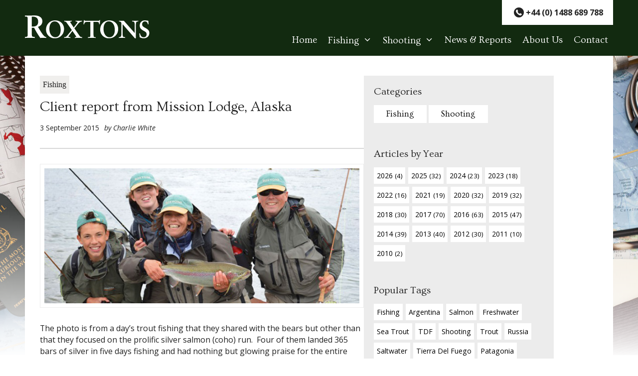

--- FILE ---
content_type: text/html; charset=UTF-8
request_url: https://www.roxtons.com/news-and-reports/fishing/client-report-from-mission-lodge-alaska/
body_size: 14979
content:
<!DOCTYPE html>
<html lang="en-GB">
<head>
	<meta charset="UTF-8">
	<meta name='robots' content='index, follow, max-image-preview:large, max-snippet:-1, max-video-preview:-1' />
<meta name="viewport" content="width=device-width, initial-scale=1">
	<!-- This site is optimized with the Yoast SEO plugin v26.8 - https://yoast.com/product/yoast-seo-wordpress/ -->
	<title>Client report from Mission Lodge, Alaska - Roxtons</title>
	<link rel="canonical" href="https://www.roxtons.com/news-and-reports/fishing/client-report-from-mission-lodge-alaska/" />
	<meta property="og:locale" content="en_GB" />
	<meta property="og:type" content="article" />
	<meta property="og:title" content="Client report from Mission Lodge, Alaska - Roxtons" />
	<meta property="og:description" content="The photo is from a day’s trout fishing that they shared with the bears but other than that they focused on the prolific silver salmon (coho) run.  Four of them landed 365 bars of silver in five days fishing and had nothing but glowing praise for the entire operation.  Mission is without doubt one of ... Read more" />
	<meta property="og:url" content="https://www.roxtons.com/news-and-reports/fishing/client-report-from-mission-lodge-alaska/" />
	<meta property="og:site_name" content="Roxtons" />
	<meta property="og:image" content="https://roxtons.b-cdn.net/wp-content/uploads/2023/10/447121_f_030915_alaska.jpg" />
	<meta property="og:image:width" content="700" />
	<meta property="og:image:height" content="300" />
	<meta property="og:image:type" content="image/jpeg" />
	<meta name="twitter:card" content="summary_large_image" />
	<script type="application/ld+json" class="yoast-schema-graph">{"@context":"https://schema.org","@graph":[{"@type":"WebPage","@id":"https://www.roxtons.com/news-and-reports/fishing/client-report-from-mission-lodge-alaska/","url":"https://www.roxtons.com/news-and-reports/fishing/client-report-from-mission-lodge-alaska/","name":"Client report from Mission Lodge, Alaska - Roxtons","isPartOf":{"@id":"https://www.roxtons.com/#website"},"primaryImageOfPage":{"@id":"https://www.roxtons.com/news-and-reports/fishing/client-report-from-mission-lodge-alaska/#primaryimage"},"image":{"@id":"https://www.roxtons.com/news-and-reports/fishing/client-report-from-mission-lodge-alaska/#primaryimage"},"thumbnailUrl":"https://www.roxtons.com/wp-content/uploads/2023/10/447121_f_030915_alaska.jpg","datePublished":"2015-09-02T23:00:00+00:00","breadcrumb":{"@id":"https://www.roxtons.com/news-and-reports/fishing/client-report-from-mission-lodge-alaska/#breadcrumb"},"inLanguage":"en-GB","potentialAction":[{"@type":"ReadAction","target":["https://www.roxtons.com/news-and-reports/fishing/client-report-from-mission-lodge-alaska/"]}]},{"@type":"ImageObject","inLanguage":"en-GB","@id":"https://www.roxtons.com/news-and-reports/fishing/client-report-from-mission-lodge-alaska/#primaryimage","url":"https://www.roxtons.com/wp-content/uploads/2023/10/447121_f_030915_alaska.jpg","contentUrl":"https://www.roxtons.com/wp-content/uploads/2023/10/447121_f_030915_alaska.jpg","width":700,"height":300,"caption":"Client report from Mission Lodge, Alaska"},{"@type":"BreadcrumbList","@id":"https://www.roxtons.com/news-and-reports/fishing/client-report-from-mission-lodge-alaska/#breadcrumb","itemListElement":[{"@type":"ListItem","position":1,"name":"Home","item":"https://www.roxtons.com/"},{"@type":"ListItem","position":2,"name":"News & Reports","item":"https://www.roxtons.com/news-and-reports/"},{"@type":"ListItem","position":3,"name":"Client report from Mission Lodge, Alaska"}]},{"@type":"WebSite","@id":"https://www.roxtons.com/#website","url":"https://www.roxtons.com/","name":"Roxtons","description":"International Fieldsports Agency","publisher":{"@id":"https://www.roxtons.com/#organization"},"potentialAction":[{"@type":"SearchAction","target":{"@type":"EntryPoint","urlTemplate":"https://www.roxtons.com/?s={search_term_string}"},"query-input":{"@type":"PropertyValueSpecification","valueRequired":true,"valueName":"search_term_string"}}],"inLanguage":"en-GB"},{"@type":"Organization","@id":"https://www.roxtons.com/#organization","name":"Roxtons","url":"https://www.roxtons.com/","logo":{"@type":"ImageObject","inLanguage":"en-GB","@id":"https://www.roxtons.com/#/schema/logo/image/","url":"https://roxtons.b-cdn.net/wp-content/uploads/2024/02/roxtons_logo.webp","contentUrl":"https://roxtons.b-cdn.net/wp-content/uploads/2024/02/roxtons_logo.webp","width":800,"height":275,"caption":"Roxtons"},"image":{"@id":"https://www.roxtons.com/#/schema/logo/image/"}}]}</script>
	<!-- / Yoast SEO plugin. -->


<link rel='dns-prefetch' href='//hcaptcha.com' />
<link href='https://fonts.gstatic.com' crossorigin rel='preconnect' />
<link href='https://fonts.googleapis.com' crossorigin rel='preconnect' />
<link rel="alternate" type="application/rss+xml" title="Roxtons &raquo; Feed" href="https://www.roxtons.com/feed/" />
<link rel="alternate" type="application/rss+xml" title="Roxtons &raquo; Comments Feed" href="https://www.roxtons.com/comments/feed/" />
<link rel="alternate" title="oEmbed (JSON)" type="application/json+oembed" href="https://www.roxtons.com/wp-json/oembed/1.0/embed?url=https%3A%2F%2Fwww.roxtons.com%2Fnews-and-reports%2Ffishing%2Fclient-report-from-mission-lodge-alaska%2F" />
<link rel="alternate" title="oEmbed (XML)" type="text/xml+oembed" href="https://www.roxtons.com/wp-json/oembed/1.0/embed?url=https%3A%2F%2Fwww.roxtons.com%2Fnews-and-reports%2Ffishing%2Fclient-report-from-mission-lodge-alaska%2F&#038;format=xml" />
<style id='wp-img-auto-sizes-contain-inline-css'>
img:is([sizes=auto i],[sizes^="auto," i]){contain-intrinsic-size:3000px 1500px}
/*# sourceURL=wp-img-auto-sizes-contain-inline-css */
</style>

<link rel='stylesheet' id='wp-block-library-css' href='https://www.roxtons.com/wp-includes/css/dist/block-library/style.min.css?ver=dcd01f9a8f8d03d6ca8aff64551cfec2' media='all' />
<style id='global-styles-inline-css'>
:root{--wp--preset--aspect-ratio--square: 1;--wp--preset--aspect-ratio--4-3: 4/3;--wp--preset--aspect-ratio--3-4: 3/4;--wp--preset--aspect-ratio--3-2: 3/2;--wp--preset--aspect-ratio--2-3: 2/3;--wp--preset--aspect-ratio--16-9: 16/9;--wp--preset--aspect-ratio--9-16: 9/16;--wp--preset--color--black: #000000;--wp--preset--color--cyan-bluish-gray: #abb8c3;--wp--preset--color--white: var(--white);--wp--preset--color--pale-pink: #f78da7;--wp--preset--color--vivid-red: #cf2e2e;--wp--preset--color--luminous-vivid-orange: #ff6900;--wp--preset--color--luminous-vivid-amber: #fcb900;--wp--preset--color--light-green-cyan: #7bdcb5;--wp--preset--color--vivid-green-cyan: #00d084;--wp--preset--color--pale-cyan-blue: #8ed1fc;--wp--preset--color--vivid-cyan-blue: #0693e3;--wp--preset--color--vivid-purple: #9b51e0;--wp--preset--color--contrast: var(--contrast);--wp--preset--color--contrast-2: var(--contrast-2);--wp--preset--color--roxtons-dgrey: var(--roxtons-dgrey);--wp--preset--color--roxtons-pgrey: var(--roxtons-pgrey);--wp--preset--color--roxtons-grey: var(--roxtons-grey);--wp--preset--color--roxtons-green: var(--roxtons-green);--wp--preset--gradient--vivid-cyan-blue-to-vivid-purple: linear-gradient(135deg,rgb(6,147,227) 0%,rgb(155,81,224) 100%);--wp--preset--gradient--light-green-cyan-to-vivid-green-cyan: linear-gradient(135deg,rgb(122,220,180) 0%,rgb(0,208,130) 100%);--wp--preset--gradient--luminous-vivid-amber-to-luminous-vivid-orange: linear-gradient(135deg,rgb(252,185,0) 0%,rgb(255,105,0) 100%);--wp--preset--gradient--luminous-vivid-orange-to-vivid-red: linear-gradient(135deg,rgb(255,105,0) 0%,rgb(207,46,46) 100%);--wp--preset--gradient--very-light-gray-to-cyan-bluish-gray: linear-gradient(135deg,rgb(238,238,238) 0%,rgb(169,184,195) 100%);--wp--preset--gradient--cool-to-warm-spectrum: linear-gradient(135deg,rgb(74,234,220) 0%,rgb(151,120,209) 20%,rgb(207,42,186) 40%,rgb(238,44,130) 60%,rgb(251,105,98) 80%,rgb(254,248,76) 100%);--wp--preset--gradient--blush-light-purple: linear-gradient(135deg,rgb(255,206,236) 0%,rgb(152,150,240) 100%);--wp--preset--gradient--blush-bordeaux: linear-gradient(135deg,rgb(254,205,165) 0%,rgb(254,45,45) 50%,rgb(107,0,62) 100%);--wp--preset--gradient--luminous-dusk: linear-gradient(135deg,rgb(255,203,112) 0%,rgb(199,81,192) 50%,rgb(65,88,208) 100%);--wp--preset--gradient--pale-ocean: linear-gradient(135deg,rgb(255,245,203) 0%,rgb(182,227,212) 50%,rgb(51,167,181) 100%);--wp--preset--gradient--electric-grass: linear-gradient(135deg,rgb(202,248,128) 0%,rgb(113,206,126) 100%);--wp--preset--gradient--midnight: linear-gradient(135deg,rgb(2,3,129) 0%,rgb(40,116,252) 100%);--wp--preset--font-size--small: 13px;--wp--preset--font-size--medium: 20px;--wp--preset--font-size--large: 36px;--wp--preset--font-size--x-large: 42px;--wp--preset--spacing--20: 0.44rem;--wp--preset--spacing--30: 0.67rem;--wp--preset--spacing--40: 1rem;--wp--preset--spacing--50: 1.5rem;--wp--preset--spacing--60: 2.25rem;--wp--preset--spacing--70: 3.38rem;--wp--preset--spacing--80: 5.06rem;--wp--preset--shadow--natural: 6px 6px 9px rgba(0, 0, 0, 0.2);--wp--preset--shadow--deep: 12px 12px 50px rgba(0, 0, 0, 0.4);--wp--preset--shadow--sharp: 6px 6px 0px rgba(0, 0, 0, 0.2);--wp--preset--shadow--outlined: 6px 6px 0px -3px rgb(255, 255, 255), 6px 6px rgb(0, 0, 0);--wp--preset--shadow--crisp: 6px 6px 0px rgb(0, 0, 0);}:where(.is-layout-flex){gap: 0.5em;}:where(.is-layout-grid){gap: 0.5em;}body .is-layout-flex{display: flex;}.is-layout-flex{flex-wrap: wrap;align-items: center;}.is-layout-flex > :is(*, div){margin: 0;}body .is-layout-grid{display: grid;}.is-layout-grid > :is(*, div){margin: 0;}:where(.wp-block-columns.is-layout-flex){gap: 2em;}:where(.wp-block-columns.is-layout-grid){gap: 2em;}:where(.wp-block-post-template.is-layout-flex){gap: 1.25em;}:where(.wp-block-post-template.is-layout-grid){gap: 1.25em;}.has-black-color{color: var(--wp--preset--color--black) !important;}.has-cyan-bluish-gray-color{color: var(--wp--preset--color--cyan-bluish-gray) !important;}.has-white-color{color: var(--wp--preset--color--white) !important;}.has-pale-pink-color{color: var(--wp--preset--color--pale-pink) !important;}.has-vivid-red-color{color: var(--wp--preset--color--vivid-red) !important;}.has-luminous-vivid-orange-color{color: var(--wp--preset--color--luminous-vivid-orange) !important;}.has-luminous-vivid-amber-color{color: var(--wp--preset--color--luminous-vivid-amber) !important;}.has-light-green-cyan-color{color: var(--wp--preset--color--light-green-cyan) !important;}.has-vivid-green-cyan-color{color: var(--wp--preset--color--vivid-green-cyan) !important;}.has-pale-cyan-blue-color{color: var(--wp--preset--color--pale-cyan-blue) !important;}.has-vivid-cyan-blue-color{color: var(--wp--preset--color--vivid-cyan-blue) !important;}.has-vivid-purple-color{color: var(--wp--preset--color--vivid-purple) !important;}.has-black-background-color{background-color: var(--wp--preset--color--black) !important;}.has-cyan-bluish-gray-background-color{background-color: var(--wp--preset--color--cyan-bluish-gray) !important;}.has-white-background-color{background-color: var(--wp--preset--color--white) !important;}.has-pale-pink-background-color{background-color: var(--wp--preset--color--pale-pink) !important;}.has-vivid-red-background-color{background-color: var(--wp--preset--color--vivid-red) !important;}.has-luminous-vivid-orange-background-color{background-color: var(--wp--preset--color--luminous-vivid-orange) !important;}.has-luminous-vivid-amber-background-color{background-color: var(--wp--preset--color--luminous-vivid-amber) !important;}.has-light-green-cyan-background-color{background-color: var(--wp--preset--color--light-green-cyan) !important;}.has-vivid-green-cyan-background-color{background-color: var(--wp--preset--color--vivid-green-cyan) !important;}.has-pale-cyan-blue-background-color{background-color: var(--wp--preset--color--pale-cyan-blue) !important;}.has-vivid-cyan-blue-background-color{background-color: var(--wp--preset--color--vivid-cyan-blue) !important;}.has-vivid-purple-background-color{background-color: var(--wp--preset--color--vivid-purple) !important;}.has-black-border-color{border-color: var(--wp--preset--color--black) !important;}.has-cyan-bluish-gray-border-color{border-color: var(--wp--preset--color--cyan-bluish-gray) !important;}.has-white-border-color{border-color: var(--wp--preset--color--white) !important;}.has-pale-pink-border-color{border-color: var(--wp--preset--color--pale-pink) !important;}.has-vivid-red-border-color{border-color: var(--wp--preset--color--vivid-red) !important;}.has-luminous-vivid-orange-border-color{border-color: var(--wp--preset--color--luminous-vivid-orange) !important;}.has-luminous-vivid-amber-border-color{border-color: var(--wp--preset--color--luminous-vivid-amber) !important;}.has-light-green-cyan-border-color{border-color: var(--wp--preset--color--light-green-cyan) !important;}.has-vivid-green-cyan-border-color{border-color: var(--wp--preset--color--vivid-green-cyan) !important;}.has-pale-cyan-blue-border-color{border-color: var(--wp--preset--color--pale-cyan-blue) !important;}.has-vivid-cyan-blue-border-color{border-color: var(--wp--preset--color--vivid-cyan-blue) !important;}.has-vivid-purple-border-color{border-color: var(--wp--preset--color--vivid-purple) !important;}.has-vivid-cyan-blue-to-vivid-purple-gradient-background{background: var(--wp--preset--gradient--vivid-cyan-blue-to-vivid-purple) !important;}.has-light-green-cyan-to-vivid-green-cyan-gradient-background{background: var(--wp--preset--gradient--light-green-cyan-to-vivid-green-cyan) !important;}.has-luminous-vivid-amber-to-luminous-vivid-orange-gradient-background{background: var(--wp--preset--gradient--luminous-vivid-amber-to-luminous-vivid-orange) !important;}.has-luminous-vivid-orange-to-vivid-red-gradient-background{background: var(--wp--preset--gradient--luminous-vivid-orange-to-vivid-red) !important;}.has-very-light-gray-to-cyan-bluish-gray-gradient-background{background: var(--wp--preset--gradient--very-light-gray-to-cyan-bluish-gray) !important;}.has-cool-to-warm-spectrum-gradient-background{background: var(--wp--preset--gradient--cool-to-warm-spectrum) !important;}.has-blush-light-purple-gradient-background{background: var(--wp--preset--gradient--blush-light-purple) !important;}.has-blush-bordeaux-gradient-background{background: var(--wp--preset--gradient--blush-bordeaux) !important;}.has-luminous-dusk-gradient-background{background: var(--wp--preset--gradient--luminous-dusk) !important;}.has-pale-ocean-gradient-background{background: var(--wp--preset--gradient--pale-ocean) !important;}.has-electric-grass-gradient-background{background: var(--wp--preset--gradient--electric-grass) !important;}.has-midnight-gradient-background{background: var(--wp--preset--gradient--midnight) !important;}.has-small-font-size{font-size: var(--wp--preset--font-size--small) !important;}.has-medium-font-size{font-size: var(--wp--preset--font-size--medium) !important;}.has-large-font-size{font-size: var(--wp--preset--font-size--large) !important;}.has-x-large-font-size{font-size: var(--wp--preset--font-size--x-large) !important;}
/*# sourceURL=global-styles-inline-css */
</style>

<style id='classic-theme-styles-inline-css'>
/*! This file is auto-generated */
.wp-block-button__link{color:#fff;background-color:#32373c;border-radius:9999px;box-shadow:none;text-decoration:none;padding:calc(.667em + 2px) calc(1.333em + 2px);font-size:1.125em}.wp-block-file__button{background:#32373c;color:#fff;text-decoration:none}
/*# sourceURL=/wp-includes/css/classic-themes.min.css */
</style>
<link rel='stylesheet' id='generate-style-css' href='https://www.roxtons.com/wp-content/themes/generatepress/assets/css/main.min.css?ver=3.6.1' media='all' />
<style id='generate-style-inline-css'>
@media (max-width:768px){}
body{background-color:var(--base-2);color:var(--contrast);}a{color:var(--accent);}a{text-decoration:underline;}.entry-title a, .site-branding a, a.button, .wp-block-button__link, .main-navigation a{text-decoration:none;}a:hover, a:focus, a:active{color:var(--contrast);}.grid-container{max-width:1500px;}.wp-block-group__inner-container{max-width:1500px;margin-left:auto;margin-right:auto;}.generate-back-to-top{font-size:20px;border-radius:3px;position:fixed;bottom:30px;right:30px;line-height:40px;width:40px;text-align:center;z-index:10;transition:opacity 300ms ease-in-out;opacity:0.1;transform:translateY(1000px);}.generate-back-to-top__show{opacity:1;transform:translateY(0);}:root{--contrast:#222222;--contrast-2:#575760;--roxtons-dgrey:#D8D8D8;--roxtons-pgrey:#F0EFED;--roxtons-grey:#ECECEC;--white:#ffffff;--roxtons-green:#122a10;}:root .has-contrast-color{color:var(--contrast);}:root .has-contrast-background-color{background-color:var(--contrast);}:root .has-contrast-2-color{color:var(--contrast-2);}:root .has-contrast-2-background-color{background-color:var(--contrast-2);}:root .has-roxtons-dgrey-color{color:var(--roxtons-dgrey);}:root .has-roxtons-dgrey-background-color{background-color:var(--roxtons-dgrey);}:root .has-roxtons-pgrey-color{color:var(--roxtons-pgrey);}:root .has-roxtons-pgrey-background-color{background-color:var(--roxtons-pgrey);}:root .has-roxtons-grey-color{color:var(--roxtons-grey);}:root .has-roxtons-grey-background-color{background-color:var(--roxtons-grey);}:root .has-white-color{color:var(--white);}:root .has-white-background-color{background-color:var(--white);}:root .has-roxtons-green-color{color:var(--roxtons-green);}:root .has-roxtons-green-background-color{background-color:var(--roxtons-green);}h1, h2, h3, h4, h5, h6{font-family:Ovo, serif;font-weight:normal;font-style:normal;text-decoration:none;margin-bottom:0px;}html{font-family:Open Sans, sans-serif;font-weight:normal;}.main-navigation a, .main-navigation .menu-toggle, .main-navigation .menu-bar-items{font-family:Ovo, serif;font-size:19px;}.top-bar{background-color:#636363;color:#ffffff;}.top-bar a{color:#ffffff;}.top-bar a:hover{color:#303030;}.site-header{background-color:var(--roxtons-green);}.main-title a,.main-title a:hover{color:var(--contrast);}.site-description{color:var(--contrast-2);}.mobile-menu-control-wrapper .menu-toggle,.mobile-menu-control-wrapper .menu-toggle:hover,.mobile-menu-control-wrapper .menu-toggle:focus,.has-inline-mobile-toggle #site-navigation.toggled{background-color:rgba(0, 0, 0, 0.02);}.main-navigation,.main-navigation ul ul{background-color:var(--roxtons-green);}.main-navigation .main-nav ul li a, .main-navigation .menu-toggle, .main-navigation .menu-bar-items{color:var(--white);}.main-navigation .main-nav ul li:not([class*="current-menu-"]):hover > a, .main-navigation .main-nav ul li:not([class*="current-menu-"]):focus > a, .main-navigation .main-nav ul li.sfHover:not([class*="current-menu-"]) > a, .main-navigation .menu-bar-item:hover > a, .main-navigation .menu-bar-item.sfHover > a{color:var(--white);}button.menu-toggle:hover,button.menu-toggle:focus{color:var(--white);}.main-navigation .main-nav ul li[class*="current-menu-"] > a{color:var(--white);}.navigation-search input[type="search"],.navigation-search input[type="search"]:active, .navigation-search input[type="search"]:focus, .main-navigation .main-nav ul li.search-item.active > a, .main-navigation .menu-bar-items .search-item.active > a{color:var(--white);}.main-navigation ul ul{background-color:var(--roxtons-green);}.main-navigation .main-nav ul ul li a{color:var(--white);}.main-navigation .main-nav ul ul li:not([class*="current-menu-"]):hover > a,.main-navigation .main-nav ul ul li:not([class*="current-menu-"]):focus > a, .main-navigation .main-nav ul ul li.sfHover:not([class*="current-menu-"]) > a{color:var(--roxtons-green);background-color:var(--roxtons-pgrey);}.main-navigation .main-nav ul ul li[class*="current-menu-"] > a{color:var(--roxtons-green);background-color:var(--roxtons-pgrey);}.separate-containers .inside-article, .separate-containers .comments-area, .separate-containers .page-header, .one-container .container, .separate-containers .paging-navigation, .inside-page-header{background-color:var(--base-3);}.entry-title a{color:var(--contrast);}.entry-title a:hover{color:var(--contrast-2);}.entry-meta{color:var(--contrast-2);}.sidebar .widget{background-color:var(--base-3);}.footer-widgets{background-color:var(--base-3);}.site-info{background-color:var(--base-3);}input[type="text"],input[type="email"],input[type="url"],input[type="password"],input[type="search"],input[type="tel"],input[type="number"],textarea,select{color:var(--contrast);background-color:var(--base-2);border-color:var(--base);}input[type="text"]:focus,input[type="email"]:focus,input[type="url"]:focus,input[type="password"]:focus,input[type="search"]:focus,input[type="tel"]:focus,input[type="number"]:focus,textarea:focus,select:focus{color:var(--contrast);background-color:var(--base-2);border-color:var(--contrast-3);}button,html input[type="button"],input[type="reset"],input[type="submit"],a.button,a.wp-block-button__link:not(.has-background){color:#ffffff;background-color:#55555e;}button:hover,html input[type="button"]:hover,input[type="reset"]:hover,input[type="submit"]:hover,a.button:hover,button:focus,html input[type="button"]:focus,input[type="reset"]:focus,input[type="submit"]:focus,a.button:focus,a.wp-block-button__link:not(.has-background):active,a.wp-block-button__link:not(.has-background):focus,a.wp-block-button__link:not(.has-background):hover{color:#ffffff;background-color:#3f4047;}a.generate-back-to-top{background-color:rgba( 0,0,0,0.4 );color:#ffffff;}a.generate-back-to-top:hover,a.generate-back-to-top:focus{background-color:rgba( 0,0,0,0.6 );color:#ffffff;}:root{--gp-search-modal-bg-color:var(--base-3);--gp-search-modal-text-color:var(--contrast);--gp-search-modal-overlay-bg-color:rgba(0,0,0,0.2);}@media (max-width: 964px){.main-navigation .menu-bar-item:hover > a, .main-navigation .menu-bar-item.sfHover > a{background:none;color:var(--white);}}.inside-header{padding:4px 0px 4px 0px;}.nav-below-header .main-navigation .inside-navigation.grid-container, .nav-above-header .main-navigation .inside-navigation.grid-container{padding:0px 11px 0px 11px;}.site-main .wp-block-group__inner-container{padding:40px;}.separate-containers .paging-navigation{padding-top:20px;padding-bottom:20px;}.entry-content .alignwide, body:not(.no-sidebar) .entry-content .alignfull{margin-left:-40px;width:calc(100% + 80px);max-width:calc(100% + 80px);}.main-navigation .main-nav ul li a,.menu-toggle,.main-navigation .menu-bar-item > a{padding-left:11px;padding-right:11px;line-height:20px;}.main-navigation .main-nav ul ul li a{padding:10px 11px 10px 11px;}.navigation-search input[type="search"]{height:20px;}.rtl .menu-item-has-children .dropdown-menu-toggle{padding-left:11px;}.menu-item-has-children .dropdown-menu-toggle{padding-right:11px;}.rtl .main-navigation .main-nav ul li.menu-item-has-children > a{padding-right:11px;}.widget-area .widget{padding:0px 0px 40px 0px;}.footer-widgets-container{padding:20px;}.inside-site-info{padding:20px;}@media (max-width:768px){.separate-containers .inside-article, .separate-containers .comments-area, .separate-containers .page-header, .separate-containers .paging-navigation, .one-container .site-content, .inside-page-header{padding:30px;}.site-main .wp-block-group__inner-container{padding:30px;}.inside-top-bar{padding-right:30px;padding-left:30px;}.inside-header{padding-right:30px;padding-left:30px;}.widget-area .widget{padding-top:30px;padding-right:30px;padding-bottom:30px;padding-left:30px;}.footer-widgets-container{padding-top:30px;padding-right:30px;padding-bottom:30px;padding-left:30px;}.inside-site-info{padding-right:30px;padding-left:30px;}.entry-content .alignwide, body:not(.no-sidebar) .entry-content .alignfull{margin-left:-30px;width:calc(100% + 60px);max-width:calc(100% + 60px);}.one-container .site-main .paging-navigation{margin-bottom:20px;}}/* End cached CSS */.is-right-sidebar{width:15%;}.is-left-sidebar{width:25%;}.site-content .content-area{width:100%;}@media (max-width: 964px){.main-navigation .menu-toggle,.sidebar-nav-mobile:not(#sticky-placeholder){display:block;}.main-navigation ul,.gen-sidebar-nav,.main-navigation:not(.slideout-navigation):not(.toggled) .main-nav > ul,.has-inline-mobile-toggle #site-navigation .inside-navigation > *:not(.navigation-search):not(.main-nav){display:none;}.nav-align-right .inside-navigation,.nav-align-center .inside-navigation{justify-content:space-between;}.has-inline-mobile-toggle .mobile-menu-control-wrapper{display:flex;flex-wrap:wrap;}.has-inline-mobile-toggle .inside-header{flex-direction:row;text-align:left;flex-wrap:wrap;}.has-inline-mobile-toggle .header-widget,.has-inline-mobile-toggle #site-navigation{flex-basis:100%;}.nav-float-left .has-inline-mobile-toggle #site-navigation{order:10;}}
.dynamic-author-image-rounded{border-radius:100%;}.dynamic-featured-image, .dynamic-author-image{vertical-align:middle;}.one-container.blog .dynamic-content-template:not(:last-child), .one-container.archive .dynamic-content-template:not(:last-child){padding-bottom:0px;}.dynamic-entry-excerpt > p:last-child{margin-bottom:0px;}
.main-navigation .main-nav ul li a,.menu-toggle,.main-navigation .menu-bar-item > a{transition: line-height 300ms ease}.main-navigation.toggled .main-nav > ul{background-color: var(--roxtons-green)}.sticky-enabled .gen-sidebar-nav.is_stuck .main-navigation {margin-bottom: 0px;}.sticky-enabled .gen-sidebar-nav.is_stuck {z-index: 500;}.sticky-enabled .main-navigation.is_stuck {box-shadow: 0 2px 2px -2px rgba(0, 0, 0, .2);}.navigation-stick:not(.gen-sidebar-nav) {left: 0;right: 0;width: 100% !important;}.nav-float-right .navigation-stick {width: 100% !important;left: 0;}.nav-float-right .navigation-stick .navigation-branding {margin-right: auto;}.main-navigation.has-sticky-branding:not(.grid-container) .inside-navigation:not(.grid-container) .navigation-branding{margin-left: 10px;}.main-navigation.navigation-stick.has-sticky-branding .inside-navigation.grid-container{padding-left:0px;padding-right:0px;}@media (max-width:768px){.main-navigation.navigation-stick.has-sticky-branding .inside-navigation.grid-container{padding-left:0;padding-right:0;}}
/*# sourceURL=generate-style-inline-css */
</style>
<link rel='stylesheet' id='generate-font-icons-css' href='https://www.roxtons.com/wp-content/themes/generatepress/assets/css/components/font-icons.min.css?ver=3.6.1' media='all' />
<link rel='stylesheet' id='generate-child-css' href='https://www.roxtons.com/wp-content/themes/roxtons/style.css?ver=1694631737' media='all' />
<link rel='stylesheet' id='generate-google-fonts-css' href='https://fonts.googleapis.com/css?family=Ovo%3Aregular%7COpen+Sans%3Aregular%2Citalic%2C700%2C700italic&#038;display=auto&#038;ver=3.6.1' media='all' />
<link rel='stylesheet' id='generate-blog-images-css' href='https://www.roxtons.com/wp-content/plugins/gp-premium/blog/functions/css/featured-images.min.css?ver=2.5.5' media='all' />
<link rel='stylesheet' id='generate-offside-css' href='https://www.roxtons.com/wp-content/plugins/gp-premium/menu-plus/functions/css/offside.min.css?ver=2.5.5' media='all' />
<style id='generate-offside-inline-css'>
:root{--gp-slideout-width:265px;}.slideout-navigation.main-navigation{background-color:var(--roxtons-green);}.slideout-navigation.main-navigation .main-nav ul li a{color:var(--white);}.slideout-navigation.main-navigation ul ul{background-color:var(--roxtons-green);}.slideout-navigation.main-navigation .main-nav ul ul li a{color:var(--roxtons-green);}.slideout-navigation.main-navigation .main-nav ul li:not([class*="current-menu-"]):hover > a, .slideout-navigation.main-navigation .main-nav ul li:not([class*="current-menu-"]):focus > a, .slideout-navigation.main-navigation .main-nav ul li.sfHover:not([class*="current-menu-"]) > a{color:var(--roxtons-pgrey);background-color:var(--roxtons-green);}.slideout-navigation.main-navigation .main-nav ul ul li:not([class*="current-menu-"]):hover > a, .slideout-navigation.main-navigation .main-nav ul ul li:not([class*="current-menu-"]):focus > a, .slideout-navigation.main-navigation .main-nav ul ul li.sfHover:not([class*="current-menu-"]) > a{color:var(--roxtons-green);background-color:var(--roxtons-green);}.slideout-navigation.main-navigation .main-nav ul li[class*="current-menu-"] > a{color:var(--white);background-color:var(--roxtons-green);}.slideout-navigation.main-navigation .main-nav ul ul li[class*="current-menu-"] > a{color:var(--roxtons-green);background-color:var(--roxtons-green);}.slideout-navigation, .slideout-navigation a{color:var(--white);}.slideout-navigation button.slideout-exit{color:var(--white);padding-left:11px;padding-right:11px;}.slideout-navigation .dropdown-menu-toggle:before{content:"\f107";}.slideout-navigation .sfHover > a .dropdown-menu-toggle:before{content:"\f106";}@media (max-width: 964px){.menu-bar-item.slideout-toggle{display:none;}}
/*# sourceURL=generate-offside-inline-css */
</style>
<link rel='stylesheet' id='gp-premium-icons-css' href='https://www.roxtons.com/wp-content/plugins/gp-premium/general/icons/icons.min.css?ver=2.5.5' media='all' />
<link rel='stylesheet' id='generate-navigation-branding-css' href='https://www.roxtons.com/wp-content/plugins/gp-premium/menu-plus/functions/css/navigation-branding-flex.min.css?ver=2.5.5' media='all' />
<style id='generate-navigation-branding-inline-css'>
@media (max-width: 964px){.site-header, #site-navigation, #sticky-navigation{display:none !important;opacity:0.0;}#mobile-header{display:block !important;width:100% !important;}#mobile-header .main-nav > ul{display:none;}#mobile-header.toggled .main-nav > ul, #mobile-header .menu-toggle, #mobile-header .mobile-bar-items{display:block;}#mobile-header .main-nav{-ms-flex:0 0 100%;flex:0 0 100%;-webkit-box-ordinal-group:5;-ms-flex-order:4;order:4;}}.main-navigation.has-branding .inside-navigation.grid-container, .main-navigation.has-branding.grid-container .inside-navigation:not(.grid-container){padding:0px 40px 0px 40px;}.main-navigation.has-branding:not(.grid-container) .inside-navigation:not(.grid-container) .navigation-branding{margin-left:10px;}.navigation-branding img, .site-logo.mobile-header-logo img{height:20px;width:auto;}.navigation-branding .main-title{line-height:20px;}@media (max-width: 964px){.main-navigation.has-branding.nav-align-center .menu-bar-items, .main-navigation.has-sticky-branding.navigation-stick.nav-align-center .menu-bar-items{margin-left:auto;}.navigation-branding{margin-right:auto;margin-left:10px;}.navigation-branding .main-title, .mobile-header-navigation .site-logo{margin-left:10px;}.main-navigation.has-branding .inside-navigation.grid-container{padding:0px;}}
/*# sourceURL=generate-navigation-branding-inline-css */
</style>
<link rel='stylesheet' id='roxtons-styles-css' href='https://www.roxtons.com/wp-content/themes/roxtons/css/theme.min.css?v=62&#038;ver=dcd01f9a8f8d03d6ca8aff64551cfec2' media='all' />
<script src="https://www.roxtons.com/wp-includes/js/jquery/jquery.min.js?ver=3.7.1" id="jquery-core-js"></script>
<script src="https://www.roxtons.com/wp-includes/js/jquery/jquery-migrate.min.js?ver=3.4.1" id="jquery-migrate-js"></script>
<script src="https://www.roxtons.com/wp-content/themes/roxtons/js/static.js?ver=dcd01f9a8f8d03d6ca8aff64551cfec2" id="roxtons-staticjs-js"></script>
<link rel="https://api.w.org/" href="https://www.roxtons.com/wp-json/" /><link rel="EditURI" type="application/rsd+xml" title="RSD" href="https://www.roxtons.com/xmlrpc.php?rsd" />

<link rel='shortlink' href='https://www.roxtons.com/?p=2218' />
<style>
.h-captcha{position:relative;display:block;margin-bottom:2rem;padding:0;clear:both}.h-captcha[data-size="normal"]{width:302px;height:76px}.h-captcha[data-size="compact"]{width:158px;height:138px}.h-captcha[data-size="invisible"]{display:none}.h-captcha iframe{z-index:1}.h-captcha::before{content:"";display:block;position:absolute;top:0;left:0;background:url(https://www.roxtons.com/wp-content/plugins/hcaptcha-for-forms-and-more/assets/images/hcaptcha-div-logo.svg) no-repeat;border:1px solid #fff0;border-radius:4px;box-sizing:border-box}.h-captcha::after{content:"The hCaptcha loading is delayed until user interaction.";font-family:-apple-system,system-ui,BlinkMacSystemFont,"Segoe UI",Roboto,Oxygen,Ubuntu,"Helvetica Neue",Arial,sans-serif;font-size:10px;font-weight:500;position:absolute;top:0;bottom:0;left:0;right:0;box-sizing:border-box;color:#bf1722;opacity:0}.h-captcha:not(:has(iframe))::after{animation:hcap-msg-fade-in .3s ease forwards;animation-delay:2s}.h-captcha:has(iframe)::after{animation:none;opacity:0}@keyframes hcap-msg-fade-in{to{opacity:1}}.h-captcha[data-size="normal"]::before{width:302px;height:76px;background-position:93.8% 28%}.h-captcha[data-size="normal"]::after{width:302px;height:76px;display:flex;flex-wrap:wrap;align-content:center;line-height:normal;padding:0 75px 0 10px}.h-captcha[data-size="compact"]::before{width:158px;height:138px;background-position:49.9% 78.8%}.h-captcha[data-size="compact"]::after{width:158px;height:138px;text-align:center;line-height:normal;padding:24px 10px 10px 10px}.h-captcha[data-theme="light"]::before,body.is-light-theme .h-captcha[data-theme="auto"]::before,.h-captcha[data-theme="auto"]::before{background-color:#fafafa;border:1px solid #e0e0e0}.h-captcha[data-theme="dark"]::before,body.is-dark-theme .h-captcha[data-theme="auto"]::before,html.wp-dark-mode-active .h-captcha[data-theme="auto"]::before,html.drdt-dark-mode .h-captcha[data-theme="auto"]::before{background-image:url(https://www.roxtons.com/wp-content/plugins/hcaptcha-for-forms-and-more/assets/images/hcaptcha-div-logo-white.svg);background-repeat:no-repeat;background-color:#333;border:1px solid #f5f5f5}@media (prefers-color-scheme:dark){.h-captcha[data-theme="auto"]::before{background-image:url(https://www.roxtons.com/wp-content/plugins/hcaptcha-for-forms-and-more/assets/images/hcaptcha-div-logo-white.svg);background-repeat:no-repeat;background-color:#333;border:1px solid #f5f5f5}}.h-captcha[data-theme="custom"]::before{background-color:initial}.h-captcha[data-size="invisible"]::before,.h-captcha[data-size="invisible"]::after{display:none}.h-captcha iframe{position:relative}div[style*="z-index: 2147483647"] div[style*="border-width: 11px"][style*="position: absolute"][style*="pointer-events: none"]{border-style:none}
</style>
<meta name="theme-color" content="#044411" />
<style>
.grecaptcha-badge { visibility: hidden!important; }
</style>
<link rel="icon" href="https://www.roxtons.com/wp-content/uploads/2024/02/cropped-icon-32x32.png" sizes="32x32" />
<link rel="icon" href="https://www.roxtons.com/wp-content/uploads/2024/02/cropped-icon-192x192.png" sizes="192x192" />
<link rel="apple-touch-icon" href="https://www.roxtons.com/wp-content/uploads/2024/02/cropped-icon-180x180.png" />
<meta name="msapplication-TileImage" content="https://www.roxtons.com/wp-content/uploads/2024/02/cropped-icon-270x270.png" />
</head>

<body class="wp-singular news-template-default single single-news postid-2218 wp-embed-responsive wp-theme-generatepress wp-child-theme-roxtons post-image-above-header post-image-aligned-center slideout-enabled slideout-mobile sticky-menu-no-transition sticky-enabled both-sticky-menu mobile-header mobile-header-sticky no-sidebar nav-float-right one-container header-aligned-center dropdown-hover featured-image-active" itemtype="https://schema.org/Blog" itemscope>
	<div class="wallpaper">

<picture><source media='(min-width: 1500px)' srcset='https://www.roxtons.com/wp-content/uploads/2023/10/wallpaper_1.jpg'><source media='(min-width: 841px)' srcset='https://www.roxtons.com/wp-content/uploads/2023/10/wallpaper_1-1500x730.jpg'><source media='(min-width: 1px)' srcset='https://www.roxtons.com/wp-content/uploads/2023/10/wallpaper_1-850x730.jpg'><img src='https://www.roxtons.com/wp-content/uploads/2023/10/wallpaper_1-1500x730.jpg' alt='' loading='lazy'></picture>
<div class="wallpaper_grad"></div>

</div>
<a class="screen-reader-text skip-link" href="#content" title="Skip to content">Skip to content</a><div class="header-top background-green">
<div class="header_tel_panel_outer margin-left-right-auto">
<div class="header_tel_panel_inner">

<aside>
<address>
<a class="no-underline font-bold font-style-normal" href="tel:01488689788">
	<div class="display-flex flex-container-center-vertical">
		<span class="icon-phone-circled" style="font-size: 20px;"></span> <span>+44 (0) 1488 689 788</span>
	</div>
</a>
</address>

</aside>

</div>
</div>
</div>
		<header class="site-header has-inline-mobile-toggle" id="masthead" aria-label="Site"  itemtype="https://schema.org/WPHeader" itemscope>
			<div class="inside-header grid-container">
					<nav class="main-navigation mobile-menu-control-wrapper" id="mobile-menu-control-wrapper" aria-label="Mobile Toggle">
				<button data-nav="site-navigation" class="menu-toggle" aria-controls="generate-slideout-menu" aria-expanded="false">
			<span class="screen-reader-text">Menu</span>		</button>
	</nav>
			<nav class="main-navigation sub-menu-right" id="site-navigation" aria-label="Primary"  itemtype="https://schema.org/SiteNavigationElement" itemscope>
			<div class="inside-navigation grid-container">
								<button class="menu-toggle" aria-controls="generate-slideout-menu" aria-expanded="false">
					<span class="screen-reader-text">Menu</span>				</button>
				<div id="primary-menu" class="main-nav"><ul id="menu-main-menu" class=" menu sf-menu"><li id="menu-item-6" class="menu-item menu-item-type-custom menu-item-object-custom menu-item-home menu-item-6"><a href="https://www.roxtons.com/">Home</a></li>
<li id="menu-item-2441" class="menu-item menu-item-type-post_type_archive menu-item-object-roxtons_cpt_fish menu-item-has-children menu-item-2441"><a href="https://www.roxtons.com/fishing/">Fishing<span role="presentation" class="dropdown-menu-toggle"></span></a>
<ul class="sub-menu">
	<li id="menu-item-2439" class="menu-item menu-item-type-taxonomy menu-item-object-roxtons_taxonomy_fish menu-item-2439"><a href="https://www.roxtons.com/fishing/destinations/">Destinations</a></li>
	<li id="menu-item-2438" class="menu-item menu-item-type-taxonomy menu-item-object-roxtons_taxonomy_fish menu-item-2438"><a href="https://www.roxtons.com/fishing/availability/">Availability</a></li>
	<li id="menu-item-2440" class="menu-item menu-item-type-taxonomy menu-item-object-roxtons_taxonomy_fish menu-item-2440"><a href="https://www.roxtons.com/fishing/team/">Our Team</a></li>
</ul>
</li>
<li id="menu-item-2456" class="menu-item menu-item-type-post_type_archive menu-item-object-roxtons_cpt_shoot menu-item-has-children menu-item-2456"><a href="https://www.roxtons.com/shooting/">Shooting<span role="presentation" class="dropdown-menu-toggle"></span></a>
<ul class="sub-menu">
	<li id="menu-item-2457" class="menu-item menu-item-type-taxonomy menu-item-object-roxtons_taxonomy_shoot menu-item-2457"><a href="https://www.roxtons.com/shooting/destinations/">Destinations</a></li>
	<li id="menu-item-3340" class="menu-item menu-item-type-taxonomy menu-item-object-roxtons_taxonomy_shoot menu-item-3340"><a href="https://www.roxtons.com/shooting/simulated/">Simulated Game</a></li>
	<li id="menu-item-2458" class="menu-item menu-item-type-taxonomy menu-item-object-roxtons_taxonomy_shoot menu-item-2458"><a href="https://www.roxtons.com/shooting/availability/">Availability</a></li>
	<li id="menu-item-2470" class="menu-item menu-item-type-taxonomy menu-item-object-roxtons_taxonomy_shoot menu-item-2470"><a href="https://www.roxtons.com/shooting/roving-syndicate/">Roving Syndicate</a></li>
	<li id="menu-item-2459" class="menu-item menu-item-type-taxonomy menu-item-object-roxtons_taxonomy_shoot menu-item-2459"><a href="https://www.roxtons.com/shooting/team/">Our Team</a></li>
	<li id="menu-item-2471" class="menu-item menu-item-type-taxonomy menu-item-object-roxtons_taxonomy_shoot menu-item-2471"><a href="https://www.roxtons.com/shooting/shoot-management/">Shoot Management</a></li>
</ul>
</li>
<li id="menu-item-2490" class="menu-item menu-item-type-post_type_archive menu-item-object-news menu-item-2490"><a href="https://www.roxtons.com/news-and-reports/">News &#038; Reports</a></li>
<li id="menu-item-2469" class="menu-item menu-item-type-post_type menu-item-object-page menu-item-2469"><a href="https://www.roxtons.com/about-us/">About Us</a></li>
<li id="menu-item-2468" class="menu-item menu-item-type-post_type menu-item-object-page menu-item-2468"><a href="https://www.roxtons.com/contact/">Contact</a></li>
</ul></div><div class="roxtons-logo">
<a href="/">
<img src="https://www.roxtons.com/wp-content/themes/roxtons/images/logo.svg" loading="lazy" alt="Roxtons">
</a>
</div>
			</div>
		</nav>
					</div>
		</header>
				<nav id="mobile-header" itemtype="https://schema.org/SiteNavigationElement" itemscope class="main-navigation mobile-header-navigation">
			<div class="inside-navigation grid-container grid-parent">
					<div class="roxtons-logo-mobile-sticky">
	<a href="/">
	<img src="https://www.roxtons.com/wp-content/themes/roxtons/images/logo.svg" loading="lazy" alt="Roxtons logo">
	</a>
	</div>
						<button class="menu-toggle" aria-controls="mobile-menu" aria-expanded="false">
						<span class="screen-reader-text">Menu</span>					</button>
					<div id="mobile-menu" class="main-nav"><ul id="menu-main-menu-1" class=" menu sf-menu"><li class="menu-item menu-item-type-custom menu-item-object-custom menu-item-home menu-item-6"><a href="https://www.roxtons.com/">Home</a></li>
<li class="menu-item menu-item-type-post_type_archive menu-item-object-roxtons_cpt_fish menu-item-has-children menu-item-2441"><a href="https://www.roxtons.com/fishing/">Fishing<span role="presentation" class="dropdown-menu-toggle"></span></a>
<ul class="sub-menu">
	<li class="menu-item menu-item-type-taxonomy menu-item-object-roxtons_taxonomy_fish menu-item-2439"><a href="https://www.roxtons.com/fishing/destinations/">Destinations</a></li>
	<li class="menu-item menu-item-type-taxonomy menu-item-object-roxtons_taxonomy_fish menu-item-2438"><a href="https://www.roxtons.com/fishing/availability/">Availability</a></li>
	<li class="menu-item menu-item-type-taxonomy menu-item-object-roxtons_taxonomy_fish menu-item-2440"><a href="https://www.roxtons.com/fishing/team/">Our Team</a></li>
</ul>
</li>
<li class="menu-item menu-item-type-post_type_archive menu-item-object-roxtons_cpt_shoot menu-item-has-children menu-item-2456"><a href="https://www.roxtons.com/shooting/">Shooting<span role="presentation" class="dropdown-menu-toggle"></span></a>
<ul class="sub-menu">
	<li class="menu-item menu-item-type-taxonomy menu-item-object-roxtons_taxonomy_shoot menu-item-2457"><a href="https://www.roxtons.com/shooting/destinations/">Destinations</a></li>
	<li class="menu-item menu-item-type-taxonomy menu-item-object-roxtons_taxonomy_shoot menu-item-3340"><a href="https://www.roxtons.com/shooting/simulated/">Simulated Game</a></li>
	<li class="menu-item menu-item-type-taxonomy menu-item-object-roxtons_taxonomy_shoot menu-item-2458"><a href="https://www.roxtons.com/shooting/availability/">Availability</a></li>
	<li class="menu-item menu-item-type-taxonomy menu-item-object-roxtons_taxonomy_shoot menu-item-2470"><a href="https://www.roxtons.com/shooting/roving-syndicate/">Roving Syndicate</a></li>
	<li class="menu-item menu-item-type-taxonomy menu-item-object-roxtons_taxonomy_shoot menu-item-2459"><a href="https://www.roxtons.com/shooting/team/">Our Team</a></li>
	<li class="menu-item menu-item-type-taxonomy menu-item-object-roxtons_taxonomy_shoot menu-item-2471"><a href="https://www.roxtons.com/shooting/shoot-management/">Shoot Management</a></li>
</ul>
</li>
<li class="menu-item menu-item-type-post_type_archive menu-item-object-news menu-item-2490"><a href="https://www.roxtons.com/news-and-reports/">News &#038; Reports</a></li>
<li class="menu-item menu-item-type-post_type menu-item-object-page menu-item-2469"><a href="https://www.roxtons.com/about-us/">About Us</a></li>
<li class="menu-item menu-item-type-post_type menu-item-object-page menu-item-2468"><a href="https://www.roxtons.com/contact/">Contact</a></li>
</ul></div><div class="roxtons-logo">
<a href="/">
<img src="https://www.roxtons.com/wp-content/themes/roxtons/images/logo.svg" loading="lazy" alt="Roxtons">
</a>
</div>
			</div><!-- .inside-navigation -->
		</nav><!-- #site-navigation -->
		
	<div class="site grid-container container hfeed" id="page">
				<div class="site-content" id="content">
			
	<div class="content-area" id="primary">
		<main class="site-main" id="main">
			
		<article>

		
		<div class="max-width-inner-content margin-left-right-auto inner-content-no-inset"> <!-- max width inner -->

			<!-- expander -->
<div class="rox-expander-wrapper background-grey">
<h3 class="rox-expander-button background-darkergrey" style="text-align: center;">Menu</h3>
<div class="rox-expander-content" style="display: none;">
<!-- cloned content -->
</div>
</div>
<!-- /expander -->



			<span class="override-cols">


			<div class="jlwd-row row_2_1_row_news"><!-- row -->

				<div class="row_2_1_row_news_col rx-news-leftcol" style=""><!-- left col -->


		<header class="rox-news-underline">

		
			<div class="margin-bottom-10">
			<div class="cat-badge font-serif display-inline-block margin-left-right-auto">Fishing</div>
			</div>

		
						<h2 class="text-left">Client report from Mission Lodge, Alaska</h2>
			

			<div class="display-flex flex-container-wrap flex-container-top-vertical margin-bottom-10 author"><!-- -->

			<time class="text-center no-b-margin" style="margin-right:10px;" datetime="2015-09-03 00:00:00" itemprop="datePublished">3 September 2015</time>

							<div class="no-b-margin"><span class="font-italic">by <cite class="font-italic">Charlie White</cite></span></div>
			
			</div><!-- -->

		</header>

		
		<div class="news-featured-div">
		<img class="news-featured" src="https://www.roxtons.com/wp-content/uploads/2023/10/447121_f_030915_alaska.jpg" loading="lazy" alt="Client report from Mission Lodge, Alaska">
		</div>
		
		<div class="news-article-content">

		<div class="mNewsPostBody cms">
<p>The photo is from a day’s trout fishing that they shared with the bears but other than that they focused on the prolific silver salmon (coho) run.  Four of them landed 365 bars of silver in five days fishing and had nothing but glowing praise for the entire operation.  Mission is without doubt one of the very best fly-out lodges in Alaska and if you would like any further details please do not hesitate to contact Charlie White or Louise Laycock.</p>
</p></div>

		</div>

	
	</div><!-- left col -->

	
			<div class="row_2_1_row_col row_2_1_row_news_col rx-news-sidebar"><!-- right col -->

			<div class="ele-sidebar-content"><!-- ele-sidebar-content -->

<h2 class="sidebartitle">Categories</h2>

<a href="/news-and-reports/fishing/" class="btn btn-default btn-white-alt margin-bottom-10">Fishing</a>
<a href="/news-and-reports/shooting/" class="btn btn-default btn-white-alt margin-bottom-10">Shooting</a>


<div class="spacer"></div>

<h2 class="sidebartitle">Articles by Year</h2>

<a href='https://www.roxtons.com/2026/?post_type=news' class='tag-cloud-link'>2026 <small>(4)</small></a><a href='https://www.roxtons.com/2025/?post_type=news' class='tag-cloud-link'>2025 <small>(32)</small></a><a href='https://www.roxtons.com/2024/?post_type=news' class='tag-cloud-link'>2024 <small>(23)</small></a><a href='https://www.roxtons.com/2023/?post_type=news' class='tag-cloud-link'>2023 <small>(18)</small></a><a href='https://www.roxtons.com/2022/?post_type=news' class='tag-cloud-link'>2022 <small>(16)</small></a><a href='https://www.roxtons.com/2021/?post_type=news' class='tag-cloud-link'>2021 <small>(19)</small></a><a href='https://www.roxtons.com/2020/?post_type=news' class='tag-cloud-link'>2020 <small>(32)</small></a><a href='https://www.roxtons.com/2019/?post_type=news' class='tag-cloud-link'>2019 <small>(32)</small></a><a href='https://www.roxtons.com/2018/?post_type=news' class='tag-cloud-link'>2018 <small>(30)</small></a><a href='https://www.roxtons.com/2017/?post_type=news' class='tag-cloud-link'>2017 <small>(70)</small></a><a href='https://www.roxtons.com/2016/?post_type=news' class='tag-cloud-link'>2016 <small>(63)</small></a><a href='https://www.roxtons.com/2015/?post_type=news' class='tag-cloud-link'>2015 <small>(47)</small></a><a href='https://www.roxtons.com/2014/?post_type=news' class='tag-cloud-link'>2014 <small>(39)</small></a><a href='https://www.roxtons.com/2013/?post_type=news' class='tag-cloud-link'>2013 <small>(40)</small></a><a href='https://www.roxtons.com/2012/?post_type=news' class='tag-cloud-link'>2012 <small>(30)</small></a><a href='https://www.roxtons.com/2011/?post_type=news' class='tag-cloud-link'>2011 <small>(10)</small></a><a href='https://www.roxtons.com/2010/?post_type=news' class='tag-cloud-link'>2010 <small>(2)</small></a>
<div class="spacer"></div>

<h2 class="sidebartitle">Popular Tags</h2>

<div class="ele-tagcloud">
<a href="https://www.roxtons.com/news-tags/fishing/" class="tag-cloud-link tag-link-29 tag-link-position-1" style="font-size: 15px;">Fishing</a><a href="https://www.roxtons.com/news-tags/argentina/" class="tag-cloud-link tag-link-23 tag-link-position-2" style="font-size: 15px;">Argentina</a><a href="https://www.roxtons.com/news-tags/salmon/" class="tag-cloud-link tag-link-39 tag-link-position-3" style="font-size: 15px;">Salmon</a><a href="https://www.roxtons.com/news-tags/freshwater/" class="tag-cloud-link tag-link-41 tag-link-position-4" style="font-size: 15px;">Freshwater</a><a href="https://www.roxtons.com/news-tags/sea-trout/" class="tag-cloud-link tag-link-42 tag-link-position-5" style="font-size: 15px;">Sea Trout</a><a href="https://www.roxtons.com/news-tags/tdf/" class="tag-cloud-link tag-link-43 tag-link-position-6" style="font-size: 15px;">TDF</a><a href="https://www.roxtons.com/news-tags/shooting/" class="tag-cloud-link tag-link-16 tag-link-position-7" style="font-size: 15px;">Shooting</a><a href="https://www.roxtons.com/news-tags/trout/" class="tag-cloud-link tag-link-45 tag-link-position-8" style="font-size: 15px;">Trout</a><a href="https://www.roxtons.com/news-tags/russia/" class="tag-cloud-link tag-link-77 tag-link-position-9" style="font-size: 15px;">Russia</a><a href="https://www.roxtons.com/news-tags/saltwater/" class="tag-cloud-link tag-link-46 tag-link-position-10" style="font-size: 15px;">Saltwater</a><a href="https://www.roxtons.com/news-tags/tierra-del-fuego/" class="tag-cloud-link tag-link-50 tag-link-position-11" style="font-size: 15px;">Tierra Del Fuego</a><a href="https://www.roxtons.com/news-tags/patagonia/" class="tag-cloud-link tag-link-48 tag-link-position-12" style="font-size: 15px;">Patagonia</a><a href="https://www.roxtons.com/news-tags/the-rio-grande/" class="tag-cloud-link tag-link-51 tag-link-position-13" style="font-size: 15px;">The Rio Grande</a><a href="https://www.roxtons.com/news-tags/seychelles/" class="tag-cloud-link tag-link-47 tag-link-position-14" style="font-size: 15px;">Seychelles</a><a href="https://www.roxtons.com/news-tags/shooting-industry/" class="tag-cloud-link tag-link-13 tag-link-position-15" style="font-size: 15px;">Shooting Industry</a><a href="https://www.roxtons.com/news-tags/iceland/" class="tag-cloud-link tag-link-54 tag-link-position-16" style="font-size: 15px;">Iceland</a><a href="https://www.roxtons.com/news-tags/varzuga/" class="tag-cloud-link tag-link-37 tag-link-position-17" style="font-size: 15px;">Varzuga</a><a href="https://www.roxtons.com/news-tags/grouse/" class="tag-cloud-link tag-link-21 tag-link-position-18" style="font-size: 15px;">Grouse</a><a href="https://www.roxtons.com/news-tags/trip-report/" class="tag-cloud-link tag-link-44 tag-link-position-19" style="font-size: 15px;">Trip Report</a><a href="https://www.roxtons.com/news-tags/scotland/" class="tag-cloud-link tag-link-22 tag-link-position-20" style="font-size: 15px;">Scotland</a><a href="https://www.roxtons.com/news-tags/pheasant/" class="tag-cloud-link tag-link-30 tag-link-position-21" style="font-size: 15px;">Pheasant</a><a href="https://www.roxtons.com/news-tags/hosted-trips/" class="tag-cloud-link tag-link-32 tag-link-position-22" style="font-size: 15px;">Hosted Trips</a><a href="https://www.roxtons.com/news-tags/partridge/" class="tag-cloud-link tag-link-26 tag-link-position-23" style="font-size: 15px;">Partridge</a><a href="https://www.roxtons.com/news-tags/worldwide-shooting/" class="tag-cloud-link tag-link-14 tag-link-position-24" style="font-size: 15px;">Worldwide Shooting</a><a href="https://www.roxtons.com/news-tags/overseas-shooting/" class="tag-cloud-link tag-link-25 tag-link-position-25" style="font-size: 15px;">Overseas Shooting</a><a href="https://www.roxtons.com/news-tags/charity/" class="tag-cloud-link tag-link-15 tag-link-position-26" style="font-size: 15px;">Charity</a><a href="https://www.roxtons.com/news-tags/game-conservation-wildlife-trust/" class="tag-cloud-link tag-link-35 tag-link-position-27" style="font-size: 15px;">Game Conservation &amp; Wildlife Trust</a><a href="https://www.roxtons.com/news-tags/umba/" class="tag-cloud-link tag-link-70 tag-link-position-28" style="font-size: 15px;">Umba</a><a href="https://www.roxtons.com/news-tags/rio-grande/" class="tag-cloud-link tag-link-49 tag-link-position-29" style="font-size: 15px;">Rio Grande</a><a href="https://www.roxtons.com/news-tags/bill-drury/" class="tag-cloud-link tag-link-75 tag-link-position-30" style="font-size: 15px;">Bill Drury</a><a href="https://www.roxtons.com/news-tags/los-roques/" class="tag-cloud-link tag-link-66 tag-link-position-31" style="font-size: 15px;">Los Roques</a><a href="https://www.roxtons.com/news-tags/news-from-the-rio-grande/" class="tag-cloud-link tag-link-53 tag-link-position-32" style="font-size: 15px;">News from The Rio Grande</a><a href="https://www.roxtons.com/news-tags/video/" class="tag-cloud-link tag-link-55 tag-link-position-33" style="font-size: 15px;">Video</a><a href="https://www.roxtons.com/news-tags/norway/" class="tag-cloud-link tag-link-69 tag-link-position-34" style="font-size: 15px;">Norway</a><a href="https://www.roxtons.com/news-tags/dove/" class="tag-cloud-link tag-link-24 tag-link-position-35" style="font-size: 15px;">Dove</a><a href="https://www.roxtons.com/news-tags/events/" class="tag-cloud-link tag-link-28 tag-link-position-36" style="font-size: 15px;">Events</a><a href="https://www.roxtons.com/news-tags/fishing-industry/" class="tag-cloud-link tag-link-57 tag-link-position-37" style="font-size: 15px;">Fishing Industry</a><a href="https://www.roxtons.com/news-tags/availability/" class="tag-cloud-link tag-link-20 tag-link-position-38" style="font-size: 15px;">Availability</a><a href="https://www.roxtons.com/news-tags/bga/" class="tag-cloud-link tag-link-19 tag-link-position-39" style="font-size: 15px;">BGA</a><a href="https://www.roxtons.com/news-tags/spain/" class="tag-cloud-link tag-link-27 tag-link-position-40" style="font-size: 15px;">Spain</a><a href="https://www.roxtons.com/news-tags/skagit/" class="tag-cloud-link tag-link-58 tag-link-position-41" style="font-size: 15px;">skagit</a><a href="https://www.roxtons.com/news-tags/fishing-report-from-tierra-del-fuego/" class="tag-cloud-link tag-link-52 tag-link-position-42" style="font-size: 15px;">Fishing report from Tierra del Fuego</a><a href="https://www.roxtons.com/news-tags/yokanga/" class="tag-cloud-link tag-link-81 tag-link-position-43" style="font-size: 15px;">Yokanga</a><a href="https://www.roxtons.com/news-tags/chile/" class="tag-cloud-link tag-link-62 tag-link-position-44" style="font-size: 15px;">Chile</a><a href="https://www.roxtons.com/news-tags/cuba/" class="tag-cloud-link tag-link-74 tag-link-position-45" style="font-size: 15px;">Cuba</a><a href="https://www.roxtons.com/news-tags/scandi/" class="tag-cloud-link tag-link-60 tag-link-position-46" style="font-size: 15px;">scandi</a><a href="https://www.roxtons.com/news-tags/tackle/" class="tag-cloud-link tag-link-61 tag-link-position-47" style="font-size: 15px;">Tackle</a><a href="https://www.roxtons.com/news-tags/the-varzuga-review-2012/" class="tag-cloud-link tag-link-79 tag-link-position-48" style="font-size: 15px;">The Varzuga Review 2012</a><a href="https://www.roxtons.com/news-tags/spey/" class="tag-cloud-link tag-link-59 tag-link-position-49" style="font-size: 15px;">spey</a><a href="https://www.roxtons.com/news-tags/hannah-trelivings-argentina-trip-report/" class="tag-cloud-link tag-link-71 tag-link-position-50" style="font-size: 15px;">Hannah Treliving&#039;s Argentina Trip Report</a>
	</div><!-- ele-sidebar-content -->

</div><!-- right col -->

	

	</div><!-- row -->


	</span>


	</div> <!-- max width inner -->

</article>



<div class="spacer"></div>


<aside>

	<div class="max-width-inner-content margin-left-right-auto"> <!-- max width inner -->




<div class="card_grey newsletter-card-bg" style="background-image: url(https://www.roxtons.com/wp-content/themes/roxtons/images/newsletter_bg.png);">

	<div class="display-flex flex-container-wrap flex-container-center-vertical flex-con-horiz-space-between"><!-- -->

		<div class="newsletter_card_col_1">

			<h1>Newsletter Sign Up</h1>

			<h2 class="h2sm font-sans no-b-margin">Keep up to date with our news and special offers...</h2>

		</div>

		<div class="newsletter_card_col_2">

			<a href="/newsletter" class="btn btn-default btn-grey">Sign Up</a>

		</div>

	</div>

</div>


	<div class="spacer-md"></div>


</div> <!-- max width inner -->

</aside>


		</main>
	</div>

	
	</div>
</div>


<div class="site-footer">
	<div class="site-inner-footer footer-padding"><!-- -->

	<div class="jlwd-row flex-container-top-vertical"><!-- row -->


				<div class="jlwd-col-for-row-footer-4 text-center footer-col-1"><!-- col -->

					<div class="roxtons-logo-footer">

						<img class="img-fluid-svg margin-0 padding-0" loading="lazy" src="https://www.roxtons.com/wp-content/themes/roxtons/images/logo.svg" alt="Roxtons">

					</div>

				</div><!-- col -->


				<div class="jlwd-col-for-row-footer-4 footer-col-2"><!-- col -->

					<h2 class="h2sm font-white">Top 10 for fishing</h2>

					<ul class="no-b-points">

						
						<li><a class="font-white no-underline" href="https://www.roxtons.com/fishing/destinations/central-south-america/argentina/">Argentina</a></li>

						
						<li><a class="font-white no-underline" href="https://www.roxtons.com/fishing/destinations/caribbean/bahamas/">Bahamas</a></li>

						
						<li><a class="font-white no-underline" href="https://www.roxtons.com/fishing/destinations/central-south-america/bolivia/">Bolivia</a></li>

						
						<li><a class="font-white no-underline" href="https://www.roxtons.com/fishing/destinations/north-america/canada/">Canada</a></li>

						
						<li><a class="font-white no-underline" href="https://www.roxtons.com/fishing/destinations/central-south-america/chile/">Chile</a></li>

						
						<li><a class="font-white no-underline" href="https://www.roxtons.com/fishing/destinations/caribbean/cuba/">Cuba</a></li>

						
						<li><a class="font-white no-underline" href="https://www.roxtons.com/fishing/destinations/europe/iceland/">Iceland</a></li>

						
						<li><a class="font-white no-underline" href="https://www.roxtons.com/fishing/destinations/europe/scotland/">Scotland</a></li>

						
						<li><a class="font-white no-underline" href="https://www.roxtons.com/fishing/destinations/indian-ocean-islands/the-seychelles/">The Seychelles</a></li>

						
						<li><a class="font-white no-underline" href="https://www.roxtons.com/fishing/destinations/central-south-america/venezuela/">Venezuela</a></li>

						
					</ul>

				</div><!-- col -->


				<div class="jlwd-col-for-row-footer-4 footer-col-3"><!-- col -->

					<h2 class="h2sm font-white">Top 10 for shooting</h2>

					<ul class="no-b-points">

							
							<li><a class="font-white no-underline" href="https://www.roxtons.com/shooting/destinations/europe/england/arden-hawnby-north-yorkshire/">Arden, North Yorkshire</a></li>


							
							<li><a class="font-white no-underline" href="https://www.roxtons.com/shooting/destinations/europe/england/badminton/">Badminton, Gloucestershire</a></li>


							
							<li><a class="font-white no-underline" href="https://www.roxtons.com/shooting/destinations/europe/england/chargot/">Chargot, Somerset</a></li>


							
							<li><a class="font-white no-underline" href="https://www.roxtons.com/shooting/destinations/europe/scotland/drumlanrig/">Drumlanrig, South West Scotland</a></li>


							
							<li><a class="font-white no-underline" href="https://www.roxtons.com/shooting/destinations/europe/spain/la-cuesta/">La Cuesta, Spain</a></li>


							
							<li><a class="font-white no-underline" href="https://www.roxtons.com/shooting/destinations/south-america/argentina/la-dormida/">La Dormida, Argentina</a></li>


							
							<li><a class="font-white no-underline" href="https://www.roxtons.com/shooting/destinations/south-america/argentina/la-guayascate/">La Guayascate, Argentina</a></li>


							
							<li><a class="font-white no-underline" href="https://www.roxtons.com/shooting/destinations/europe/spain/la-nava/">La Nava, Spain</a></li>


							
							<li><a class="font-white no-underline" href="https://www.roxtons.com/shooting/destinations/europe/england/miltons/">Miltons, Devon</a></li>


							
							<li><a class="font-white no-underline" href="https://www.roxtons.com/shooting/destinations/europe/spain/ventosilla/">Ventosilla, Spain</a></li>


							
					</ul>

				</div><!-- col -->


				<div class="jlwd-col-for-row-footer-4 footer-col-4"><!-- col -->

					<h2 class="h2sm font-white">Contact Us</h2>

					<address class="font-style-normal">

						
						<p class="font-white"><span class="icon-phone-circled"></span> <a class="font-white no-underline" href="tel:01488689788">+44 (0) 1488 689 788</a></p>

						
						
						<p class="font-white"><span class="icon-mail"></span> <a class="font-white no-underline" href="mailto:info@roxtons.com?subject=Website Enquiry" target="_blank">info@roxtons.com</a></p>

						
						<div class="spacer-md"></div>

						<p class="font-white">Fishing &nbsp;&nbsp; 
												<a class="font-white no-underline" href="https://www.facebook.com/roxtonsfishing" rel="me" target="_blank"><span class="footer-social-icon icon-facebook-squared"></span></a> 
						
												<a class="font-white no-underline" href="https://www.instagram.com/roxtonsfishing" rel="me" target="_blank"><span class="footer-social-icon icon-instagram"></span></a>
						
						</p>


						<p class="font-white">Shooting
												<a class="font-white no-underline" href="https://www.facebook.com/roxtonsshooting" rel="me" target="_blank"><span class="footer-social-icon icon-facebook-squared"></span></a> 
						
												<a class="font-white no-underline" href="https://www.instagram.com/roxtonsshooting" rel="me" target="_blank"><span class="footer-social-icon icon-instagram"></span></a>
						
						</p>


					</address>

				</div><!-- col -->



			</div><!-- row -->


</div><!-- -->

		<footer class="site-info" aria-label="Site"  itemtype="https://schema.org/WPFooter" itemscope>
			<div class="inside-site-info grid-container">
								<div class="copyright-bar">
									</div>
			</div>
		</footer>
		<div class="below-footer-bar">
<div class="text-center">

<small>
<span class="font-black font-bold">&copy;2026 Roxtons</span>
<span style="padding-left:10px;padding-right:10px;">|</span>
<a class="font-black no-underline" href="/privacy">Privacy and Cookie Policy</a>
<span style="padding-left:10px;padding-right:10px;">|</span>
<a class="font-black no-underline" href="/terms">Terms & Conditions</a>
</small>

</div>
</div>

<aside>
<div class="background-white">
<div class="max-width-container text-center padding-20">

<div class="font-black below_footer">
<p>Many of the flights and flight inclusive holidays on this website are financially protected by the ATOL scheme. But ATOL protection does not apply to all products, holidays and travel services listed on this website. Please ask us to confirm what protection may apply to your booking. If you do not receive an ATOL certificate, then the booking will not be ATOL protected. If you do receive an ATOL certificate but all the parts of your trip are not listed on it, those parts will not be ATOL protected. Please see our <a href="/terms">booking conditions</a> for further information or for more information about financial protection and the ATOL Certificate go to: <a href="https://www.atol.org/about-atol/atol-certificates/" target="_blank" rel="noopener">www.atol.org/about-atol/atol-certificates</a></p>
<p>ABTOT provides protection for your non-flight packages as set out in our <a href="/terms">booking conditions</a></p>
</div>

<div class="display-flex flex-con-horiz-justify-center ele-footer-svg-icons" style="flex-wrap: wrap;padding-bottom:20px;padding-left:20px;padding-right:20px;">

<a class="margin-right-20" href="https://www.caa.co.uk/ATOL-protection/Consumers/ATOL-certificate/" target="_blank">
<img class="img-fluid-svg footer-ob-logo" src="https://www.roxtons.com/wp-content/themes/roxtons/images/atol_fishing.svg" loading="lazy" alt="Roxtons Fishing ATOL protection logo">
</a>

<a class="margin-right-20" href="https://www.abtot.com/" target="_blank">
<img class="img-fluid-svg footer-ob-logo" src="https://www.roxtons.com/wp-content/themes/roxtons/images/abtot_shooting.svg" loading="lazy" alt="Roxtons Shooting ABTOT logo">
</a>

<a href="https://www.abtot.com/" target="_blank">
<img class="img-fluid-svg footer-ob-logo" src="https://www.roxtons.com/wp-content/themes/roxtons/images/abtot_fishing.svg" loading="lazy" alt="Roxtons Fishing ABTOT logo">
</a>

</div>

</div>
</div>
</aside>


</div>

<a title="Scroll back to top" aria-label="Scroll back to top" rel="nofollow" href="#" class="generate-back-to-top" data-scroll-speed="400" data-start-scroll="300" role="button">
					
				</a>		<nav id="generate-slideout-menu" class="main-navigation slideout-navigation" itemtype="https://schema.org/SiteNavigationElement" itemscope>
			<div class="inside-navigation grid-container grid-parent">
				<aside id="nav_menu-2" class="slideout-widget widget_nav_menu"><div class="menu-main-menu-container"><ul id="menu-main-menu-2" class="menu"><li class="menu-item menu-item-type-custom menu-item-object-custom menu-item-home menu-item-6"><a href="https://www.roxtons.com/">Home</a></li>
<li class="menu-item menu-item-type-post_type_archive menu-item-object-roxtons_cpt_fish menu-item-has-children menu-item-2441"><a href="https://www.roxtons.com/fishing/">Fishing</a>
<ul class="sub-menu">
	<li class="menu-item menu-item-type-taxonomy menu-item-object-roxtons_taxonomy_fish menu-item-2439"><a href="https://www.roxtons.com/fishing/destinations/">Destinations</a></li>
	<li class="menu-item menu-item-type-taxonomy menu-item-object-roxtons_taxonomy_fish menu-item-2438"><a href="https://www.roxtons.com/fishing/availability/">Availability</a></li>
	<li class="menu-item menu-item-type-taxonomy menu-item-object-roxtons_taxonomy_fish menu-item-2440"><a href="https://www.roxtons.com/fishing/team/">Our Team</a></li>
</ul>
</li>
<li class="menu-item menu-item-type-post_type_archive menu-item-object-roxtons_cpt_shoot menu-item-has-children menu-item-2456"><a href="https://www.roxtons.com/shooting/">Shooting</a>
<ul class="sub-menu">
	<li class="menu-item menu-item-type-taxonomy menu-item-object-roxtons_taxonomy_shoot menu-item-2457"><a href="https://www.roxtons.com/shooting/destinations/">Destinations</a></li>
	<li class="menu-item menu-item-type-taxonomy menu-item-object-roxtons_taxonomy_shoot menu-item-3340"><a href="https://www.roxtons.com/shooting/simulated/">Simulated Game</a></li>
	<li class="menu-item menu-item-type-taxonomy menu-item-object-roxtons_taxonomy_shoot menu-item-2458"><a href="https://www.roxtons.com/shooting/availability/">Availability</a></li>
	<li class="menu-item menu-item-type-taxonomy menu-item-object-roxtons_taxonomy_shoot menu-item-2470"><a href="https://www.roxtons.com/shooting/roving-syndicate/">Roving Syndicate</a></li>
	<li class="menu-item menu-item-type-taxonomy menu-item-object-roxtons_taxonomy_shoot menu-item-2459"><a href="https://www.roxtons.com/shooting/team/">Our Team</a></li>
	<li class="menu-item menu-item-type-taxonomy menu-item-object-roxtons_taxonomy_shoot menu-item-2471"><a href="https://www.roxtons.com/shooting/shoot-management/">Shoot Management</a></li>
</ul>
</li>
<li class="menu-item menu-item-type-post_type_archive menu-item-object-news menu-item-2490"><a href="https://www.roxtons.com/news-and-reports/">News &#038; Reports</a></li>
<li class="menu-item menu-item-type-post_type menu-item-object-page menu-item-2469"><a href="https://www.roxtons.com/about-us/">About Us</a></li>
<li class="menu-item menu-item-type-post_type menu-item-object-page menu-item-2468"><a href="https://www.roxtons.com/contact/">Contact</a></li>
</ul></div></aside>			</div><!-- .inside-navigation -->
		</nav><!-- #site-navigation -->

					<div class="slideout-overlay">
									<button class="slideout-exit ">
												<span class="screen-reader-text">Close</span>
					</button>
							</div>
			<script type="speculationrules">
{"prefetch":[{"source":"document","where":{"and":[{"href_matches":"/*"},{"not":{"href_matches":["/wp-*.php","/wp-admin/*","/wp-content/uploads/*","/wp-content/*","/wp-content/plugins/*","/wp-content/themes/roxtons/*","/wp-content/themes/generatepress/*","/*\\?(.+)"]}},{"not":{"selector_matches":"a[rel~=\"nofollow\"]"}},{"not":{"selector_matches":".no-prefetch, .no-prefetch a"}}]},"eagerness":"conservative"}]}
</script>
<!-- Matomo --><script>
(function () {
function initTracking() {
var _paq = window._paq = window._paq || [];
_paq.push(['trackPageView']);_paq.push(['enableLinkTracking']);_paq.push(['alwaysUseSendBeacon']);_paq.push(['setTrackerUrl', "\/\/www.roxtons.com\/wp-content\/plugins\/matomo\/app\/matomo.php"]);_paq.push(['setSiteId', '1']);var d=document, g=d.createElement('script'), s=d.getElementsByTagName('script')[0];
g.type='text/javascript'; g.async=true; g.src="\/\/www.roxtons.com\/wp-content\/uploads\/matomo\/matomo.js"; s.parentNode.insertBefore(g,s);
}
if (document.prerendering) {
	document.addEventListener('prerenderingchange', initTracking, {once: true});
} else {
	initTracking();
}
})();
</script>
<!-- End Matomo Code --><script>
jQuery(function($) { //document ready
/* ---------------- */
$("#generate-slideout-menu .menu-item-has-children").each(function(index){$(this).prepend("<span class='gp-menu-expander'><span class='icon-angle-down'></span></span>")});$('.gp-menu-expander').click(function(){var ele=$(this).find('span');if(ele.hasClass('rot')){ele.removeClass('rot');ele.addClass('rotback')}else{ele.addClass('rot');ele.removeClass('rotback')}$(this).parent('.menu-item').find('.sub-menu:first').slideToggle(500)});function do_home_slider(sliders_home){for(sliderinstance of sliders_home){new KeenSlider(sliderinstance,{loop:true,drag:false,renderMode:"custom",detailsChanged:(s)=>{s.slides.forEach((element,idx)=>{element.style.opacity=s.track.details.slides[idx].portion})},},[(slider)=>{let timeout;let mouseOver=false;function clearNextTimeout(){clearTimeout(timeout)}function nextTimeout(){clearTimeout(timeout);timeout=setTimeout(()=>{slider.next()},5000)}slider.on("created",()=>{slider.container.addEventListener("mouseover",()=>{mouseOver=true});slider.container.addEventListener("mouseout",()=>{mouseOver=false});nextTimeout()}),slider.on("dragStarted",clearNextTimeout);slider.on("animationEnded",nextTimeout);slider.on("updated",nextTimeout)},])}}if(document.querySelector(".roxslider_home_f")&&document.querySelectorAll('.roxslider_home_f .keen-slider__slide').length>=2){let sliders_home=document.querySelectorAll('.roxslider_home_f');do_home_slider(sliders_home)}if(document.querySelector(".roxslider_home_s")&&document.querySelectorAll('.roxslider_home_s .keen-slider__slide').length>=2){let sliders_home=document.querySelectorAll('.roxslider_home_s');do_home_slider(sliders_home)}if(document.querySelector(".roxslider")&&document.querySelectorAll('.keen-slider__slide').length>=2){let slider=new KeenSlider('.roxslider',{loop:true,drag:true,},[(slider)=>{var timeout;var mouseOver=false;function clearNextTimeout(){clearTimeout(timeout)}function nextTimeout(){clearTimeout(timeout);if(mouseOver===true){return};timeout=setTimeout(()=>{slider.next()},5000)}slider.on("created",()=>{document.querySelector(".page-hero").addEventListener("mouseover",()=>{mouseOver=true;clearNextTimeout()});document.querySelector(".page-hero").addEventListener("mouseout",()=>{mouseOver=false;nextTimeout()});nextTimeout()}),slider.on("dragStarted",clearNextTimeout);slider.on("animationEnded",nextTimeout);slider.on("updated",nextTimeout)},]);document.querySelector(".roxslider_prev").addEventListener("click",(e)=>{slider.prev()});document.querySelector(".roxslider_next").addEventListener("click",(e)=>{slider.next()})}function remove_inline_css_from_tagcloud(){if(document.querySelector(".ele-tagcloud")){document.querySelectorAll(".ele-tagcloud .tag-cloud-link").forEach((el,i)=>{el.removeAttribute("style")})}}function clone_content_for_expander(class_to_clone){if(document.querySelector(class_to_clone)){$(class_to_clone).clone().appendTo(".rox-expander-content")}}function expand_relevant_fishshoot_row(top_id){$(".ele-fishshoot-menu-level-2").each(function(index){$(this).hide(200)});$(".ele-fishshoot-menu-level-2[data-id='"+top_id+"']").show(200)}$(".rox-expander-button").click(function(){$(this).closest(".rox-expander-wrapper").find(".rox-expander-content").slideToggle(200,"linear")});$(document).on("click",".destlink",function(){let top_id=$(this).data("id");expand_relevant_fishshoot_row(top_id)});remove_inline_css_from_tagcloud();clone_content_for_expander(".ele-sidebar-content");clone_content_for_expander(".ele-fishshoot-menu");


/* ---------------- */
}); /* document ready */

var ready = (callback) => {
  if (document.readyState != "loading") callback();
  else document.addEventListener("DOMContentLoaded", callback);
}

ready(()=>{if(document.querySelector(".rox-tab-content-wrapper")){var tabs=new Tabby('[data-tabs]')}new SimpleLightbox('.roxtons_lightbox_gallery a',{animationSlide:true,captions:false,showCounter:false,alertError:false,alertErrorMessage:false,history:false,scrollZoom:false,})});


</script><script id="generate-a11y">
!function(){"use strict";if("querySelector"in document&&"addEventListener"in window){var e=document.body;e.addEventListener("pointerdown",(function(){e.classList.add("using-mouse")}),{passive:!0}),e.addEventListener("keydown",(function(){e.classList.remove("using-mouse")}),{passive:!0})}}();
</script>
<script src="https://www.roxtons.com/wp-content/plugins/gp-premium/menu-plus/functions/js/sticky.min.js?ver=2.5.5" id="generate-sticky-js"></script>
<script id="generate-offside-js-extra">
var offSide = {"side":"left"};
//# sourceURL=generate-offside-js-extra
</script>
<script src="https://www.roxtons.com/wp-content/plugins/gp-premium/menu-plus/functions/js/offside.min.js?ver=2.5.5" id="generate-offside-js"></script>
<script id="generate-menu-js-before">
var generatepressMenu = {"toggleOpenedSubMenus":true,"openSubMenuLabel":"Open Submenu","closeSubMenuLabel":"Close Submenu"};
//# sourceURL=generate-menu-js-before
</script>
<script src="https://www.roxtons.com/wp-content/themes/generatepress/assets/js/menu.min.js?ver=3.6.1" id="generate-menu-js"></script>
<script id="generate-back-to-top-js-before">
var generatepressBackToTop = {"smooth":true};
//# sourceURL=generate-back-to-top-js-before
</script>
<script src="https://www.roxtons.com/wp-content/themes/generatepress/assets/js/back-to-top.min.js?ver=3.6.1" id="generate-back-to-top-js"></script>

</body>
</html>


<!-- Page cached by LiteSpeed Cache 7.7 on 2026-01-21 18:19:00 -->

--- FILE ---
content_type: text/css
request_url: https://www.roxtons.com/wp-content/themes/roxtons/style.css?ver=1694631737
body_size: -254
content:
/*
 Theme Name:   Roxtons
 Theme URI:    https://www.roxtons.com/
 Description:  Roxtons
 Author:       Jeremy Latham
 Template:     generatepress
 Version:      0.1
*/



--- FILE ---
content_type: text/css
request_url: https://www.roxtons.com/wp-content/themes/roxtons/css/theme.min.css?v=62&ver=dcd01f9a8f8d03d6ca8aff64551cfec2
body_size: 10246
content:
/*JLWD CSS Gen. This file has been generated. Any changes made to this file won't be retained. Generated on: 02/10/2025 03:22 pm ---- */ 
.jlwd-row {-webkit-box-sizing:border-box;-moz-box-sizing:border-box;box-sizing:border-box;padding:0px;margin:0px;display:-webkit-flex;-webkit-justify-content:flex-start;-webkit-flex-wrap:wrap;display:flex;flex-wrap:wrap;justify-content:flex-start;flex-direction:row;}.jlwd-row-4 {column-gap:1%;}.jlwd-col-for-row-4 {-webkit-box-sizing:border-box;-moz-box-sizing:border-box;box-sizing:border-box;-webkit-flex-grow:1;flex-grow:1;flex-basis:24.25%;max-width:24.25%;margin-bottom:1%!important;}p.p-sm {font-size:1rem;}p {font-size:1.0625rem;}li {font-size:1.0625rem;}.p-cards {font-size:0.9375rem;}ol {font-size:1.0625rem;}.btn {font-size:1.125rem;}.btn-lg {font-size:1.625rem;}.excerpt {font-size:1.0625rem;}h2 {font-size:1.875rem;}h3 {font-size:1.25rem;}h4 {font-size:1.5625rem;}h5 {font-size:1.25rem;}h6 {font-size:1.25rem;}.h2lg {font-size:1.875rem;}.h2md {font-size:1.625rem;}.h2sm {font-size:1.125rem;}.h2xs {font-size:1.0625rem;}.h2xxs {font-size:0.9375rem;}.card_title {font-size:1.0625rem;}.card_title_md {font-size:1.25rem;}.card_title_lg {font-size:1.75rem;}.destlink {font-size:1.125rem;}.destlinkc {font-size:1rem;}.hero-h1 {font-size:3.125rem;}time {font-size:0.9375rem;}cite {font-size:0.9375rem;}.author {font-size:0.9375rem;}.tag-cloud-link {font-size:0.9375rem;}small {font-size:0.875rem;}.lead p {font-size:1.375rem;}.lead {font-size:1.375rem;}#generate-slideout-menu .menu-item a {font-size:2.0625rem;}.table_col {font-size:1rem;}.sidebartitle {font-size:1.5rem;}@media (max-width:85.375rem) { .jlwd-row-4 {column-gap:1%;}.jlwd-col-for-row-4 {-webkit-flex-grow:1;flex-grow:1;flex-basis:24.25%;max-width:24.25%;margin-bottom:1%!important;}p.p-sm {font-size:0.94rem;}p {font-size:0.99875rem;}li {font-size:0.99875rem;}.p-cards {font-size:0.88125rem;}ol {font-size:0.99875rem;}.btn {font-size:1.0575rem;}.btn-lg {font-size:1.5275rem;}.excerpt {font-size:0.99875rem;}h2 {font-size:1.7625rem;}h3 {font-size:1.175rem;}h4 {font-size:1.46875rem;}h5 {font-size:1.175rem;}h6 {font-size:1.175rem;}.h2lg {font-size:1.7625rem;}.h2md {font-size:1.5275rem;}.h2sm {font-size:1.0575rem;}.h2xs {font-size:0.99875rem;}.h2xxs {font-size:0.88125rem;}.card_title {font-size:0.99875rem;}.card_title_md {font-size:1.175rem;}.card_title_lg {font-size:1.645rem;}.destlink {font-size:1.0575rem;}.destlinkc {font-size:0.94rem;}.hero-h1 {font-size:2.9375rem;}time {font-size:0.88125rem;}cite {font-size:0.88125rem;}.author {font-size:0.88125rem;}.tag-cloud-link {font-size:0.88125rem;}small {font-size:0.8225rem;}.lead p {font-size:1.2925rem;}.lead {font-size:1.2925rem;}#generate-slideout-menu .menu-item a {font-size:1.93875rem;}.table_col {font-size:0.94rem;}.sidebartitle {font-size:1.41rem;}} @media (max-width:62.5rem) { .jlwd-row-4 {column-gap:2%;}.jlwd-col-for-row-4 {-webkit-flex-grow:1;flex-grow:1;flex-basis:32%;max-width:32%;margin-bottom:2%!important;}p.p-sm {font-size:0.8836rem;}p {font-size:0.938825rem;}li {font-size:0.938825rem;}.p-cards {font-size:0.828375rem;}ol {font-size:0.938825rem;}.btn {font-size:0.99405rem;}.btn-lg {font-size:1.43585rem;}.excerpt {font-size:0.938825rem;}h2 {font-size:1.65675rem;}h3 {font-size:1.1045rem;}h4 {font-size:1.380625rem;}h5 {font-size:1.1045rem;}h6 {font-size:1.1045rem;}.h2lg {font-size:1.65675rem;}.h2md {font-size:1.43585rem;}.h2sm {font-size:0.99405rem;}.h2xs {font-size:0.938825rem;}.h2xxs {font-size:0.828375rem;}.card_title {font-size:0.938825rem;}.card_title_md {font-size:1.1045rem;}.card_title_lg {font-size:1.5463rem;}.destlink {font-size:0.99405rem;}.destlinkc {font-size:0.8836rem;}.hero-h1 {font-size:2.76125rem;}time {font-size:0.828375rem;}cite {font-size:0.828375rem;}.author {font-size:0.828375rem;}.tag-cloud-link {font-size:0.828375rem;}small {font-size:0.77315rem;}.lead p {font-size:1.21495rem;}.lead {font-size:1.21495rem;}#generate-slideout-menu .menu-item a {font-size:1.822425rem;}.table_col {font-size:0.8836rem;}.sidebartitle {font-size:1.3254rem;}} @media (max-width:47.9375rem) { .jlwd-row-4 {column-gap:2%;}.jlwd-col-for-row-4 {-webkit-flex-grow:1;flex-grow:1;flex-basis:49%;max-width:49%;margin-bottom:2%!important;}p.p-sm {font-size:0.830584rem;}p {font-size:0.8824955rem;}li {font-size:0.8824955rem;}.p-cards {font-size:0.7786725rem;}ol {font-size:0.8824955rem;}.btn {font-size:0.934407rem;}.btn-lg {font-size:1.349699rem;}.excerpt {font-size:0.8824955rem;}h2 {font-size:1.557345rem;}h3 {font-size:1.03823rem;}h4 {font-size:1.2977875rem;}h5 {font-size:1.03823rem;}h6 {font-size:1.03823rem;}.h2lg {font-size:1.557345rem;}.h2md {font-size:1.349699rem;}.h2sm {font-size:0.934407rem;}.h2xs {font-size:0.8824955rem;}.h2xxs {font-size:0.7786725rem;}.card_title {font-size:0.8824955rem;}.card_title_md {font-size:1.03823rem;}.card_title_lg {font-size:1.453522rem;}.destlink {font-size:0.934407rem;}.destlinkc {font-size:0.830584rem;}.hero-h1 {font-size:2.595575rem;}time {font-size:0.7786725rem;}cite {font-size:0.7786725rem;}.author {font-size:0.7786725rem;}.tag-cloud-link {font-size:0.7786725rem;}small {font-size:0.726761rem;}.lead p {font-size:1.142053rem;}.lead {font-size:1.142053rem;}#generate-slideout-menu .menu-item a {font-size:1.7130795rem;}.table_col {font-size:0.830584rem;}.sidebartitle {font-size:1.245876rem;}} @media (max-width:28.125rem) { .jlwd-row-4 {column-gap:3%;}.jlwd-col-for-row-4 {-webkit-flex-grow:1;flex-grow:1;flex-basis:100%;max-width:100%;margin-bottom:3%!important;}p.p-sm {font-size:0.830584rem;}p {font-size:0.8824955rem;}li {font-size:0.8824955rem;}.p-cards {font-size:0.7786725rem;}ol {font-size:0.8824955rem;}.btn {font-size:0.934407rem;}.btn-lg {font-size:1.349699rem;}.excerpt {font-size:0.8824955rem;}h2 {font-size:1.557345rem;}h3 {font-size:1.03823rem;}h4 {font-size:1.2977875rem;}h5 {font-size:1.03823rem;}h6 {font-size:1.03823rem;}.h2lg {font-size:1.557345rem;}.h2md {font-size:1.349699rem;}.h2sm {font-size:0.934407rem;}.h2xs {font-size:0.8824955rem;}.h2xxs {font-size:0.7786725rem;}.card_title {font-size:0.8824955rem;}.card_title_md {font-size:1.03823rem;}.card_title_lg {font-size:1.453522rem;}.destlink {font-size:0.934407rem;}.destlinkc {font-size:0.830584rem;}.hero-h1 {font-size:2.595575rem;}time {font-size:0.7786725rem;}cite {font-size:0.7786725rem;}.author {font-size:0.7786725rem;}.tag-cloud-link {font-size:0.7786725rem;}small {font-size:0.726761rem;}.lead p {font-size:1.142053rem;}.lead {font-size:1.142053rem;}#generate-slideout-menu .menu-item a {font-size:1.7130795rem;}.table_col {font-size:0.830584rem;}.sidebartitle {font-size:1.245876rem;}} .jlwd-row-with-sidebar-col-2 {column-gap:2%;}.jlwd-col-for-row-with-sidebar-col-2 {-webkit-box-sizing:border-box;-moz-box-sizing:border-box;box-sizing:border-box;-webkit-flex-grow:1;flex-grow:1;flex-basis:49%;margin-bottom:2%!important;}@media (max-width:43.75rem) { .jlwd-row-with-sidebar-col-2 {column-gap:2%;}.jlwd-col-for-row-with-sidebar-col-2 {-webkit-flex-grow:1;flex-grow:1;flex-basis:100%;margin-bottom:2%!important;}} .jlwd-row-2 {column-gap:1%;}.jlwd-col-for-row-2 {-webkit-box-sizing:border-box;-moz-box-sizing:border-box;box-sizing:border-box;-webkit-flex-grow:1;flex-grow:1;flex-basis:49.5%;max-width:49.5%;margin-bottom:1%!important;}@media (max-width:43.75rem) { .jlwd-row-2 {column-gap:2%;}.jlwd-col-for-row-2 {-webkit-flex-grow:1;flex-grow:1;flex-basis:100%;max-width:100%;margin-bottom:2%!important;}} .jlwd-row-3 {column-gap:2%;}.jlwd-col-for-row-3 {-webkit-box-sizing:border-box;-moz-box-sizing:border-box;box-sizing:border-box;-webkit-flex-grow:1;flex-grow:1;flex-basis:32%;max-width:32%;margin-bottom:2%!important;}@media (max-width:76.25rem) { .jlwd-row-3 {column-gap:2%;}.jlwd-col-for-row-3 {-webkit-flex-grow:1;flex-grow:1;flex-basis:49%;max-width:49%;margin-bottom:2%!important;}} @media (max-width:32.5rem) { .jlwd-row-3 {column-gap:2%;}.jlwd-col-for-row-3 {-webkit-flex-grow:1;flex-grow:1;flex-basis:100%;max-width:100%;margin-bottom:2%!important;}} .jlwd-row-2-maxwidthcol {column-gap:2%;}.jlwd-col-for-row-2-maxwidthcol {-webkit-box-sizing:border-box;-moz-box-sizing:border-box;box-sizing:border-box;-webkit-flex-grow:1;flex-grow:1;flex-basis:49%;max-width:49%;margin-bottom:2%!important;}@media (max-width:43.75rem) { .jlwd-row-2-maxwidthcol {column-gap:2%;}.jlwd-col-for-row-2-maxwidthcol {-webkit-flex-grow:1;flex-grow:1;flex-basis:100%;max-width:100%;margin-bottom:2%!important;}} .jlwd-row-1 {column-gap:0%;}.jlwd-col-for-row-1 {-webkit-box-sizing:border-box;-moz-box-sizing:border-box;box-sizing:border-box;-webkit-flex-grow:1;flex-grow:1;flex-basis:100%;max-width:100%;margin-bottom:0%!important;}@media (max-width:47.9375rem) { .jlwd-row-1 {column-gap:0%;}.jlwd-col-for-row-1 {-webkit-flex-grow:1;flex-grow:1;flex-basis:100%;margin-bottom:0%!important;}} .jlwd-row-footer-4 {column-gap:1%;}.jlwd-col-for-row-footer-4 {-webkit-box-sizing:border-box;-moz-box-sizing:border-box;box-sizing:border-box;-webkit-flex-grow:1;flex-grow:1;flex-basis:24.25%;max-width:24.25%;margin-bottom:1%!important;}h1 {font-size:2.5rem;}.hero-h1-sub {font-size:1.25rem;}@media (max-width:62.5rem) { .jlwd-row-footer-4 {column-gap:2%;}.jlwd-col-for-row-footer-4 {-webkit-flex-grow:1;flex-grow:1;flex-basis:32%;max-width:32%;margin-bottom:2%!important;}h1 {font-size:2rem;}.hero-h1-sub {font-size:1rem;}} @media (max-width:47.9375rem) { .jlwd-row-footer-4 {column-gap:2%;}.jlwd-col-for-row-footer-4 {-webkit-flex-grow:1;flex-grow:1;flex-basis:49%;max-width:49%;margin-bottom:2%!important;}h1 {font-size:1.6rem;}.hero-h1-sub {font-size:0.8rem;}} @media (max-width:32.8125rem) { .jlwd-row-footer-4 {column-gap:3%;}.jlwd-col-for-row-footer-4 {-webkit-flex-grow:1;flex-grow:1;flex-basis:100%;max-width:100%;margin-bottom:3%!important;}h1 {font-size:1.6rem;}.hero-h1-sub {font-size:0.8rem;}} * {-webkit-box-sizing:border-box;-moz-box-sizing:border-box;box-sizing:border-box;padding:0px;margin:0px;}body,html {font-size:16px; }body *,#page *,.site-footer * {padding:0px;margin:0px;}.grid-container {max-width:none;}body {font-family:'Open Sans', sans-serif!important;overflow-x:hidden!important;}@font-face {font-family:'fontello';src:url('../font/fontello.eot?16033298');src:url('../font/fontello.eot?16033298#iefix') format('embedded-opentype'), url('../font/fontello.woff2?16033298') format('woff2'), url('../font/fontello.woff?16033298') format('woff'), url('../font/fontello.ttf?16033298') format('truetype'), url('../font/fontello.svg?16033298#fontello') format('svg');font-weight:normal;font-style:normal;}[class^="icon-"]:before, [class*=" icon-"]:before {font-family:"fontello";font-style:normal;font-weight:normal;speak:never;display:inline-block;text-decoration:inherit;width:1em;margin-right:.2em;text-align:center;font-variant:normal;text-transform:none;line-height:1em;margin-left:.2em;-webkit-font-smoothing:antialiased;-moz-osx-font-smoothing:grayscale;}.icon-ok:before { content:'\e800'; }.icon-ok-circled:before { content:'\e801'; }.icon-ok-circled2:before { content:'\e802'; }.icon-cancel:before { content:'\e803'; }.icon-cancel-circled:before { content:'\e804'; }.icon-location:before { content:'\e805'; }.icon-mobile:before { content:'\e806'; }.icon-mail:before { content:'\e807'; }.icon-phone:before { content:'\e808'; }.icon-phone-circled:before { content:'\e809'; }.icon-twitterx:before { content:'\e80a'; }.icon-link-ext:before { content:'\f08e'; }.icon-angle-left:before { content:'\f104'; }.icon-angle-right:before { content:'\f105'; }.icon-angle-down:before { content:'\f107'; }.icon-circle:before { content:'\f111'; }.icon-ok-squared:before { content:'\f14a'; }.icon-youtube-squared:before { content:'\f166'; }.icon-instagram:before { content:'\f16d'; }.icon-facebook-squared:before { content:'\f308'; }.icon-linkedin-squared:before { content:'\f30c'; }#page .btn,#page .btn:link,#page .btn:visited,#page .btn:active,#page .btn:hover,#page .button,#page .button:link,#page .button:visited,#page .button:active,#page .button:hover{display:inline-block;font-family:Ovo, serif;font-weight:normal;text-decoration:none;line-height:100%;text-align:center!important;border-radius:0rem;padding-left:1.5625rem;padding-right:1.5625rem;padding-top:0.625rem;padding-bottom:0.625rem;transition:0.3s;}#page .btn_sm,#page .btn_sm:link,#page .btn_sm:visited,#page .btn_sm:active,#page .btn_sm:hover{padding-left:0.625rem;padding-right:0.625rem;padding-top:0.5rem;padding-bottom:0.5rem;}#page .btn-default, #page .btn-default:link, #page .btn-default:visited,#page .btn-default:active,#page .btn-default:focus,#page .read-more, #page .read-more:link, #page .read-more:visited,#page .read-more:active,#page .read-more:focus {border:0.125rem solid #000000;background-color:transparent;color:#000000;transition:0.3s;}#page .btn-default:hover {border:0.125rem solid #636363;background-color:transparent;color:#636363;}#page .btn-white, #page .btn-white:link, #page .btn-white:visited,#page .btn-white:active,#page .btn-white:focus {border:0.125rem solid #FFFFFF;background-color:transparent;color:#FFFFFF;transition:0.3s;}#page .btn-white:hover {border:0.125rem solid #efefef;background-color:transparent;color:#efefef;}#page .btn-grey, #page .btn-grey:link, #page .btn-grey:visited,#page .btn-grey:active,#page .btn-grey:focus {background-color:var(--roxtons-grey)!important;color:#000000;transition:0.3s;}#page .btn-grey:hover {background-color:var(--roxtons-grey)!important;color:#636363;}#page .btn-white-alt, #page .btn-white-alt:link, #page .btn-white-alt:visited,#page .btn-white-alt:active,#page .btn-white-alt:focus {background-color:#ffffff!important;border:none;color:#000000;transition:0.3s;}#page .btn-white-alt:hover {background-color:rgba(255,255,255,0.9)!important;border:none;color:#636363;}#page .btn-prevnext,#page .btn-prevnext:link,#page .btn-prevnext:visited,#page .btn-prevnext:active{background-color:transparent;color:#000000;font-size:1.875rem;border:0.1875rem solid #000000;border-radius:31.25rem;width:3.1875rem;height:3.1875rem;}#page .btn-prevnext:hover{background-color:transparent;color:#AC1C33;font-size:1.875rem;border:0.1875rem solid #AC1C33;border-radius:31.25rem;width:3.1875rem;height:3.1875rem;}#page .btn-prevnext.disabled,#page .btn-prevnext.disabled:link,#page .btn-prevnext.disabled:visited,#page .btn-prevnext.disabled:active,#page .btn-prevnext.disabled:hover{background-color:transparent;color:#D8DEE0;font-size:1.875rem;border:0.1875rem solid #D8DEE0;border-radius:31.25rem;width:3.1875rem;height:3.1875rem;}#page .btn-prevnext.disabled:hover {cursor:default;}#page .btn-prevnext .icon-right-open {padding-left:0.1875rem;}#page .btn-prevnext:nth-of-type(1) {margin-right:1.25rem;}@media (max-width:25rem) { #page .btn-prevnext {margin-bottom:0.625rem;}} #page .btn-lg {background-color:rgba(0,0,0,0.25)!important;}#page .card_container {position:relative;border:0.0625rem solid #D8DEE0;height:100%;}#page .card_no_border {border:none!important;}#page .card_inner {padding:1.875rem;}#page .card-with-buttons {padding-bottom:5.625rem!important;}#page .card-buttons {position:absolute;display:block;width:100%;left:0rem;bottom:1.875rem;}#page .card_image {width:100%;height:auto;overflow:hidden;}#page .card_image img {object-fit:cover;object-position:center;width:100%;height:100%;min-height:13.75rem; max-height:13.75rem; }#page .card_image_lg {width:100%;height:auto;overflow:hidden;}#page .card_image_lg img {object-fit:cover;object-position:center;width:100%;height:100%;min-height:18.75rem; max-height:18.75rem; }#page .card_green {background-color:var(--roxtons-green);padding:1.875rem;}#page .card_grey {background-color:var(--roxtons-grey);padding:1.875rem;}.avail_card_bg {padding-bottom:10.625rem!important;}.newsletter-card-bg {background-repeat:no-repeat;background-attachment:scroll;background-size:contain;-webkit-background-size:contain;-moz-background-size:contain;-o-background-size:contain;background-position:bottom left;padding-left:2.5rem!important;padding-right:2.5rem!important;}.newsletter_card_col_1 {flex-basis:80%;max-width:80%;text-align:left;}.newsletter_card_col_2 {flex-basis:20%;max-width:20%;text-align:right;}@media(max-width:47.5rem) { .newsletter_card_col_1 {flex-basis:100%;max-width:none;text-align:center;margin-bottom:1.5625rem!important;}.newsletter_card_col_2 {flex-basis:100%;max-width:none;text-align:center;}} .border-bottom {border-bottom:1px solid rgba(0,0,0,0.1);}#page .rox-dest-banner {height:100%;min-height:25rem;max-height:25rem;}#page .rox-dest-banner .rox-dest-banner-txt {width:65%;max-width:65%;background-color:rgba(0,0,0,0.5);padding:4% 4% 4% 4%;bottom:1.25rem;left:1.25rem;}#page .rox-dest-banner .rox-team-banner-txt {width:65%;max-width:65%;bottom:1.25rem;left:1.25rem;}#page .rox-dest-banner-img {width:100%;height:100%;overflow:hidden;}#page .rox-dest-banner-img img {object-fit:cover;object-position:center;width:100%;height:100%;min-height:25rem;max-height:25rem;}#page .rox-team-card {position:absolute;left:0rem;bottom:0rem;z-index:99;width:100%;height:40%;background:rgb(0,0,0);background:linear-gradient(180deg, rgba(0,0,0,0) 0%, rgba(0,0,0,0.7) 100%);}#page .team-profile-wrapper {margin-bottom:1.875rem;border-bottom:3px solid #efefef;}body.home #page .ele-home-card p {font-size:0.9375rem;}#page .card_image_news {width:100%;height:auto;overflow:hidden;}#page .card_image_news img {object-fit:cover;width:100%;height:100%;min-height:13.75rem; max-height:13.75rem; }@media (max-width:76.25rem) { #page .card_image_news img {min-height:16.25rem;max-height:16.25rem;}} @media (max-width:64rem) { #page .card_image_news img {min-height:18.75rem;max-height:18.75rem;}} @media (max-width:60.25rem) { #page .card_image_news img {min-height:16.25rem;max-height:16.25rem;}} @media (max-width:40.875rem) { #page .card_image_news img {min-height:13.75rem;max-height:13.75rem;}} @media (max-width:32.5rem) { #page .card_image_news img {min-height:18.125rem;max-height:none;}} @media (max-width:76.25rem) { #page .hide_at_1220 {display:none;}} #page .card_image_team {width:100%;height:auto;overflow:hidden;}#page .card_image_team img {object-fit:cover;object-position:center bottom;width:100%;height:100%;min-height:13.75rem; max-height:none;}.width-100 {width:100%;}#page .card_sim {display:flex;align-items:center;justify-content:flex-start;flex-direction:row;padding:3.125rem 1.875rem 3.125rem 1.875rem;}#page .card_inner_alpha_bg {flex-basis:70%;max-width:70%!important;padding:1.25rem;background-color:rgba(255,255,255,0.80);}@media (max-width:43.375rem) { #page .card_inner_alpha_bg {flex-basis:100%;max-width:none!important;}} #page .contained,.page-hero .contained,.site-footer .contained,.account-panel,.site-footer-inner,.max-width-container{max-width:93.75rem;margin-left:auto;margin-right:auto;}#page fullwidth,.site-footer fullwidth{max-width:none;}.site-footer {margin-left:auto;margin-right:auto;background-color:var(--roxtons-green);}.site-inner-footer {max-width:93.75rem;padding-left:1.25rem;padding-right:1.25rem;margin-left:auto;margin-right:auto;}.footer-bar {padding:0.9375rem;flex-grow:1;}.site-footer .below_footer {padding:1.875rem;}.site-footer .below_footer,.site-footer .below_footer p{font-size:0.75rem!important;}.roxtons-logo-footer img {margin-top:0rem;margin-bottom:0.3125rem;min-width:12.5rem;max-width:12.5rem;}@media(max-width:85.375rem) { .roxtons-logo-footer img {min-width:11.875rem;max-width:11.875rem;}} @media(max-width:73.75rem) { .roxtons-logo-footer img {min-width:8.75rem;max-width:8.75rem;}} .footer-social-icon {font-size:1.75rem;}.below-footer-bar {background-color:var(--roxtons-pgrey);padding:0.75rem;}.footer-padding {padding:3.125rem 3.125rem 3.125rem 3.125rem;}.footer-o-logo {max-height:5.9375rem;}.footer-ob-logo {min-height:5.3125rem;max-height:5.3125rem;margin-right:0.75rem;}@media(max-width:21.375rem) { .footer-ob-logo {margin-top:0.75rem;margin-right:0rem;margin-left:0rem;}.ele-footer-svg-icons a {margin-right:0rem!important;margin-left:0rem!important;}} .footer-ob-logo:last-of-type {margin-right:0rem;}.jlwd-col-for-row-footer-4 {padding-bottom:1.625rem;}@media(max-width:62.5rem) { .footer-col-1 {flex-basis:100%;max-width:none;}} @media(max-width:47.9375rem) { .jlwd-col-for-row-footer-4 {text-align:center;}.footer-col-4 {flex-basis:100%;max-width:none;order:2;text-align:center;}} @media(max-width:32.8125rem) { .jlwd-col-for-row-footer-4 {text-align:center;}} #page select {-webkit-appearance:none;-moz-appearance:none;appearance:none;background:url("[data-uri]");background-size:22px;background-position:calc(100% - 20px) center;background-repeat:no-repeat;background-color:#ffffff;border-color:#D8DEE0;min-width:100px;padding:0.625rem 0.9375rem;overflow:hidden;overflow-wrap:break-word;width:100%;display:inline-block;white-space:pre-line;}#page input[type="text"], #page input[type="email"], #page input[type="url"], #page input[type="password"], #page input[type="search"], #page input[type="tel"], #page input[type="number"], #page textarea {color:#000000;background-color:#ffffff;border-color:#D8DEE0;width: 100%;-webkit-appearance:none;-moz-appearance:none;appearance:none;padding:0.625rem 0.9375rem;}#page textarea {min-height:12.5rem;}input[type=search]::-ms-clear { display:none; width :0; height:0; }input[type=search]::-ms-reveal { display:none; width :0; height:0; }input[type="search"]::-webkit-search-decoration,input[type="search"]::-webkit-search-cancel-button,input[type="search"]::-webkit-search-results-button,input[type="search"]::-webkit-search-results-decoration { display:none; }#page label {display:block;font-weight:700;padding-bottom:0.75rem;}#page .required {color:#D2223E;}.captcha-error {text-align:left;background-color:#CC0000;padding:1.25rem 1.25rem 0.625rem 1.25rem!important;margin:0.625rem 0rem 1.875rem 0rem!important;}.captcha-error p {font-size:1rem;}.display-block {display:block;}.display-inline-block {display:inline-block;}.display-flex {display:flex;}.flex-container-column {flex-direction:column;}.flex-container-center-horizontal {justify-content:center;}.flex-container-center-vertical {align-items:center;}.flex-container-bottom-vertical {align-items:flex-end;}.flex-container-top-vertical {align-items:flex-start!important;}.flex-container-stretch {align-items:stretch;}.flex-item-grow,#page .flex-item-grow{flex-grow:1;}#page .no-max-width {max-width:none;}.flex-container-wrap,#page .flex-container-wrap{flex-wrap:wrap;}.flex-basis-100 {flex-basis:100%!important;}.flex-con-horiz-justify-center {justify-content:center!important;}.flex-con-horiz-justify-left {justify-content:flex-start!important;}.flex-con-horiz-justify-right {justify-content:flex-end!important;}.flex-con-horiz-space-between {justify-content:space-between!important;}.absolute-center-horizontal {left:50%!important;transform:translateX(-50%)!important;-webkit-transform:translateX(-50%)!important;}.absolute-left-horizontal {left:0rem;}.position-absolute {position:absolute;}.position-relative {position:relative;}#page .tag-cloud-link,#page .yr_link{display:inline-block;background-color:rgba(255,255,255,1);color:#000;border-radius:0rem;margin-bottom:0.375rem;margin-right:0.375rem;padding:0.375rem;}#page .tag-cloud-link, #page .tag-cloud-link:link, #page .tag-cloud-link:visited, #page .tag-cloud-link:active,#page .tag-cloud-link:hover,#page .yr_link a, #page .yr_link a:link, #page .yr_link a:visited, #page .yr_link a:active,#page .yr_link a:hover{text-decoration:none;}#page .tag-cloud-link:hover{background-color:rgba(255,255,255,0.9);}#page .yr_link:hover{background-color:rgba(255,255,255,0.9);}#page .yr_link a {outline:1px solid magenta;}#page .cat-badge {background-color:var(--roxtons-pgrey);padding:0.375rem;}#page .rox-news-underline {margin-bottom:1.875rem;padding-bottom:1.25rem;border-bottom:2px solid var(--roxtons-dgrey);}#page .news-featured-div {padding:0.5rem;border:0.0625rem solid var(--roxtons-grey);margin-bottom:1.875rem;}#page .news-featured-div img {width:100%;height:auto;vertical-align:top;}#page .news-article-content * {text-align:left!important;margin-left:0px!important;margin-right:0px!important;}#page .news-article-content img {padding:0.5rem;border:0.0625rem solid var(--roxtons-grey);margin-top:0.9375rem;margin-bottom:0.9375rem;}.header-top {position:relative;z-index:1;}.site-header {margin-left:0rem;margin-right:0rem;margin-bottom:0rem;}.main-navigation {max-width:93.75rem;flex-grow:1;}.main-navigation .main-nav ul ul li a {font-size:1.1875rem;}.inside-navigation.grid-container {margin-left:3.125rem;margin-right:3.125rem;}.roxtons-logo {order:-1;margin-top:-3.375rem;padding:0rem;}.roxtons-logo img {min-width:15.625rem;max-width:25rem;margin-top:0.5625rem;}#mobile-menu-control-wrapper .roxtons-logo {padding:0.5rem 1.875rem 0.5rem 1.875rem;}.inside-header.grid-container {background-color:var(--roxtons-green);max-width:93.75rem;}#primary-menu {flex-grow:1;padding:1rem 0.625rem 1rem 0.625rem;}.main-navigation .main-nav>ul {justify-content:flex-end;}.main-navigation .sub-menu {padding-top:1.5rem;-webkit-box-shadow:0px 16px 23px 0px rgba(0,0,0,0.43);-moz-box-shadow:0px 16px 23px 0px rgba(0,0,0,0.43);box-shadow:0px 16px 23px 0px rgba(0,0,0,0.43);}.main-navigation .main-nav ul li:last-child a {padding-right:0px!important;}.menu-bar-items {}.nav-float-right .navigation-stick {left:initial;}.navigation-stick:not(.gen-sidebar-nav) {left:initial;right:initial;}.main-navigation.stuckElement.is_stuck .roxtons-logo {display:none!important;}.main-navigation.stuckElement.is_stuck #menu-main-menu {justify-content:center;}nav.is_stuck {border-bottom:0.0625rem solid #efefef;}.header_tel_panel_outer {display:flex;justify-content:flex-end;align-items:center;max-width:93.75rem;padding-left:3.125rem;padding-right:3.125rem;}.header_tel_panel_inner {background-color:#FFF;padding:0.625rem 1.25rem 0.625rem 1.25rem;border-radius:0rem;}#mobile-header {position:relative;z-index:1;}.menu-toggle:before {color:#000000;}@media(max-width:66.875rem) { .roxtons-logo img {min-width:11.25rem;max-width:11.25rem;}} @media(max-width:37.5rem) { .modal-close {font-size:6vw;}.roxtons-logo img {min-width:14.375rem;max-width:14.375rem;}} @media(max-width:31.25rem) { .roxtons-logo img {min-width:13.125rem;max-width:13.125rem;}} @media(max-width:26.875rem) { .roxtons-logo img {min-width:9.375rem;max-width:9.375rem;}} @media(max-width:60.25rem) { #mobile-header {padding:0.625rem;}#mobile-header.stuckElement.is_stuck {padding:0.875rem;}.header_tel_panel_outer {display:none;}#mobile-header .menu-toggle {background-color:#fff;padding:6px;border-radius:4px;font-size:1.875rem;position:absolute;right:0;}#mobile-header .menu-toggle .gp-icon svg {top:0em;}#mobile-header .menu-toggle .gp-icon {color:#434545;}.roxtons-logo img {min-width:7.5rem;max-width:7.5rem;}.roxtons-logo {margin-top:0rem;}#mobile-header.stuckElement.is_stuck .roxtons-logo-mobile-sticky {padding:0rem;}#mobile-header.stuckElement.is_stuck .roxtons-logo-mobile-sticky img{min-width:7.5rem;max-width:7.5rem;margin-top:0rem;}} .page-hero {position:relative;z-index:1;display:flex;padding:0px;height:30rem;max-height:30rem;overflow:hidden;}@media (max-width:23.75rem) { .page-hero {height:25rem;max-height:25rem;}} #page .hero-h1-sub {display:inline-block;line-height:140%;margin-bottom:0.5rem;}.page-hero .text-block {background-color:rgba(255,210,95,0.8);width:auto;max-width:36.25rem;padding:4.2%;}.hero-top-grad {position:absolute;z-index:1;top:0px;left:0px;width:100%;height:300px;background:rgb(0,0,0);background:-moz-linear-gradient(180deg, rgba(0,0,0,0.80) 0%, rgba(0,0,0,0) 170px);background:-webkit-linear-gradient(180deg, rgba(0,0,0,0.80) 0%, rgba(0,0,0,0) 170px);background:linear-gradient(180deg, rgba(0,0,0,0.80) 0%, rgba(0,0,0,0) 170px);}#page .dest-nav {position:relative;z-index:2;margin-top:-2.5rem;}#page .inner-content-no-inset {padding-top:2.5rem;}#page .hero-title-wrap {position:absolute;z-index:2;top:1.25rem;left:50%;transform:translateX(-50%);-webkit-transform:translateX(-50%);}.fader {position:relative;overflow:hidden;width:100%;height:auto;}.fader__slide {width:100%;height:100%;position:absolute;top:0;opacity:0;}.fader img {object-fit:cover;object-position:center;width:100%;height:100%;}.keen-slider {overflow:hidden;}.keen-slider__slide {min-width:100%!important;max-width:100%!important;height:auto;}.keen-slider__slide img {width:100%;height:100%;object-fit:cover; }#page .roxslider {}.roxslider_prev,.roxslider_next{position:absolute;z-index:200;}.roxslider_prev,.roxslider_next{opacity:0.65;transition:0.3s;}.roxslider_prev:hover,.roxslider_next:hover{opacity:1;cursor:pointer;}.roxslider_prev {position:absolute;left:30px;top:50%;transform:translateY(-50%);-webkit-transform:translateY(-50%);}.roxslider_next {position:absolute;right:30px;top:50%;transform:translateY(-50%);-webkit-transform:translateY(-50%);}.roxslider_prev span,.roxslider_next span{font-size:1.25rem;}@media (max-width:31.875rem) { .roxslider_prev,.roxslider_next{display:none;}} .roxslider_home_f.fader,.roxslider_home_f .keen-slider__slide,.roxslider_home_f .keen-slider__slide img,.roxslider_home_s.fader,.roxslider_home_s .keen-slider__slide,.roxslider_home_s .keen-slider__slide img{height:100%;min-height:25rem;max-height:25rem;}@media (max-width:89.375rem) { .roxslider_home_f.fader,.roxslider_home_f .keen-slider__slide,.roxslider_home_f .keen-slider__slide img,.roxslider_home_s.fader,.roxslider_home_s .keen-slider__slide,.roxslider_home_s .keen-slider__slide img{min-height:21.875rem;max-height:21.875rem;}} @media (max-width:81.875rem) { .roxslider_home_f.fader,.roxslider_home_f .keen-slider__slide,.roxslider_home_f .keen-slider__slide img,.roxslider_home_s.fader,.roxslider_home_s .keen-slider__slide,.roxslider_home_s .keen-slider__slide img{min-height:18.75rem;max-height:18.75rem;}} @media (max-width:67.5rem) { .roxslider_home_f.fader,.roxslider_home_f .keen-slider__slide,.roxslider_home_f .keen-slider__slide img,.roxslider_home_s.fader,.roxslider_home_s .keen-slider__slide,.roxslider_home_s .keen-slider__slide img{min-height:16.875rem;max-height:16.875rem;}} @media (max-width:62.375rem) { .roxslider_home_f.fader,.roxslider_home_f .keen-slider__slide,.roxslider_home_f .keen-slider__slide img,.roxslider_home_s.fader,.roxslider_home_s .keen-slider__slide,.roxslider_home_s .keen-slider__slide img{min-height:15rem;max-height:15rem;}} @media (max-width:56.25rem) { .roxslider_home_f.fader,.roxslider_home_f .keen-slider__slide,.roxslider_home_f .keen-slider__slide img,.roxslider_home_s.fader,.roxslider_home_s .keen-slider__slide,.roxslider_home_s .keen-slider__slide img{min-height:13.75rem;max-height:13.75rem;}} @media (max-width:51.125rem) { .roxslider_home_f.fader,.roxslider_home_f .keen-slider__slide,.roxslider_home_f .keen-slider__slide img,.roxslider_home_s.fader,.roxslider_home_s .keen-slider__slide,.roxslider_home_s .keen-slider__slide img{min-height:12.5rem;max-height:12.5rem;}} @media (max-width:43.75rem) { .roxslider_home_f.fader,.roxslider_home_f .keen-slider__slide,.roxslider_home_f .keen-slider__slide img,.roxslider_home_s.fader,.roxslider_home_s .keen-slider__slide,.roxslider_home_s .keen-slider__slide img{min-height:16.25rem;max-height:16.25rem;}} @media (max-width:32.5rem) { .roxslider_home_f.fader,.roxslider_home_f .keen-slider__slide,.roxslider_home_f .keen-slider__slide img,.roxslider_home_s.fader,.roxslider_home_s .keen-slider__slide,.roxslider_home_s .keen-slider__slide img{min-height:13.75rem;max-height:13.75rem;}} @media (max-width:22.5rem) { .roxslider_home_f.fader,.roxslider_home_f .keen-slider__slide,.roxslider_home_f .keen-slider__slide img,.roxslider_home_s.fader,.roxslider_home_s .keen-slider__slide,.roxslider_home_s .keen-slider__slide img{min-height:12.5rem;max-height:12.5rem;}} #page .home-slide-container {margin:1% 1% 0% 1%;}@media (max-width:43.75rem) { #page .home-slide-container .jlwd-col-for-row-2.rox-hs-1 {margin-bottom:1%!important;}} #page .roxslider_home_title {padding:5% 20% 5% 20%;bottom:1.25rem;}#page .roxslider_home_title-n {background-color:rgba(0,0,0,0.5);padding:2% 20% 2% 20%;width:100%;top:0rem;z-index:1!important;}#page .roxslider_home_title .btn {width:max-content;}#page .roxslider_home_f .keen-slider__slide,#page .roxslider_home_s .keen-slider__slide{transition:1s;transform:scale(1.0);}#page .roxslider_home_f:hover .keen-slider__slide,#page .roxslider_home_s:hover .keen-slider__slide{transform:scale(1.03);}@media (max-width:60.25rem) { #page .home-slide-container {margin:1% 2% 0% 2%;}} .client_quote {margin-bottom:1.5625rem!important;}.client_quote cite {display:block;}body {background-color:#FFFFFF;}.img-fluid-svg {width:100%;height:auto;}.img-fluid {display:block; width:100%;height:auto;}.fillbg {background-repeat:no-repeat;background-size:cover;-webkit-background-size:cover;-moz-background-size:cover;-o-background-size:cover;background-attachment:scroll;}.background-white {background-color:#FFFFFF;}.background-green {background-color:var(--roxtons-green);}.background-grey {background-color:var(--roxtons-grey);}.background-darkergrey {background-color:var(--roxtons-dgrey);}.background-pgrey {background-color:var(--roxtons-pgrey);}.logo_img {}.vertical-100-percent {min-height:100%;}.horizontal-100-percent {min-width:100%;}.width-100-percent {width:100%;}#page .min-height-vh {min-height:100vh;}.max-width-container {max-width:93.75rem;}#page .height-100-percent {height:100%;}#page .margin-left-right-auto,body .margin-left-right-auto{margin-left:auto;margin-right:auto;}#page .inner_margins {margin:1.875rem;}.spacer {width:100%;height:2.5rem;}.spacer-md {width:100%;height:1.5625rem;}.spacer-xs {width:100%;height:0.9375rem;}.spacer-lg {width:100%;height:3.75rem;}.rule {width:50%;height:0.125rem;margin:0.125rem 0rem 0.625rem 0rem!important;}.rule-white {background-color:#FFF;}#page {min-height:50rem;}#page .main-content-row {gap:3%;}#page .col-main-content {-webkit-flex-grow:1;flex-grow:1;flex-basis:67%;max-width:67%;}#page .rx-news-sidebar {background-color:var(--roxtons-grey);-webkit-flex-grow:1;flex-grow:1;flex-basis:30%;max-width:30%;padding:1.25rem;margin-bottom:1.25rem;}#page .rox-expander-wrapper {display:none;}@media (max-width:64rem) { #page .rx-news-leftcol {gap:0%;}#page .rx-news-leftcol {flex-basis:100%!important;max-width:100%!important;}#page .rx-news-sidebar {flex-basis:100%!important;max-width:100%!important;}#page .rx-news-sidebar { display:none;}#page .rox-expander-wrapper {display:block;}#page .rox-expander-wrapper.ele-fishshootex {display:none;}} @media (max-width:39.6875rem) { #page .rox-expander-wrapper.ele-fishshootex {display:block;}#page .ele-fishshoot-menu-outer {display:none;}#page .dest-nav {margin-top:0rem;}#page .rox-expander-content {padding-top:0rem!important;}#page .ele-fishshoot-menu h2.padding-top-20 {padding-top:0rem!important;}.hide_on_other_expanders_stack {display:none!important;}} #page .row_2_1_row {display:flex;justify-content:flex-start;flex-wrap:wrap;column-gap:1%;}#page .row_2_1_row .row_2_1_row_col:nth-of-type(1) {flex-grow:1;flex-basis:69.5%;max-width:69.5%;}#page .row_2_1_row .row_2_1_row_col:nth-of-type(2) {flex-grow:1;flex-basis:29.5%;max-width:29.5%;}#page .row_2_1_row_col_switched {order:-1;}.article-content-inner-with-side-col {padding-right:1.25rem!important;}.article-content-inner-with-side-col-switched {padding-left:1.25rem!important;}#page .show_in_cols {display:block;}#page .hide_in_cols {display:none;}@media (max-width:47.9375rem) { #page .row_2_1_row .row_2_1_row_col:nth-of-type(1) {flex-basis:100%;max-width:none;}#page .row_2_1_row .row_2_1_row_col:nth-of-type(2) {flex-basis:100%;max-width:none;}.article-content-inner-with-side-col {padding-right:0rem!important;}.article-content-inner-with-side-col-switched {padding-left:0rem!important;}#page .switch_this_col_back_on_mobile {order:1;}#page .show_in_cols {display:none;}#page .hide_in_cols {display:block;}.spacer-md-at-767 {width:100%;height:1.5625rem;}} #page .override-cols .row_2_1_row_news {display:flex;justify-content:flex-start;flex-wrap:wrap;column-gap:8%;}#page .override-cols .row_2_1_row_news .row_2_1_row_news_col:nth-of-type(1) {flex-grow:1;flex-basis:58%;max-width:58%;}#page .override-cols .row_2_1_row_news .row_2_1_row_news_col:nth-of-type(2) {flex-grow:1;flex-basis:34%;max-width:34%;}@media (max-width:47.9375rem) { #page .override-cols .row_2_1_row_news .row_2_1_row_news_col:nth-of-type(1) {flex-basis:100%;max-width:none;}#page .override-cols .row_2_1_row_news .row_2_1_row_news_col:nth-of-type(2) {flex-basis:100%;max-width:none;}} #page .rox-tabs li:before {display:none!important;}#page .rox-tabs li {padding-left:0px!important;}#page .rx_tab_container [role="tablist"] {list-style:none;margin:0;padding:0;}#page .rx_tab_container [role="tablist"] li {display:inline-block;}#page .rx_tab_container [role="tablist"] * {-webkit-box-sizing:border-box;box-sizing:border-box;}#page .rx_tab_container [role="tab"][aria-selected="false"] {background-color:#DDDDDD!important;transition:0.3s;}#page .rx_tab_container [role="tab"][aria-selected="false"],#page .rx_tab_container [role="tab"][aria-selected="false"]:link,#page .rx_tab_container [role="tab"][aria-selected="false"]:visited,#page .rx_tab_container [role="tab"][aria-selected="false"]:active{color:#5C5C5C!important;}#page .rx_tab_container [role="tab"][aria-selected="true"]:hover {color:#5C5C5C!important;}#page .rx_tab_container [role="tab"]:hover:not([aria-selected="true"]) {background-color:#F9F9F9!important;color:#434545!important;}#page .rx_tab_container [role="tab"][aria-selected="true"] {background-color:var(--roxtons-green)!important;transition:0.3s;}#page .rx_tab_container [role="tab"][aria-selected="true"],#page .rx_tab_container [role="tab"][aria-selected="true"]:link,#page .rx_tab_container [role="tab"][aria-selected="true"]:visited,#page .rx_tab_container [role="tab"][aria-selected="true"]:active{color:#FFFFFF!important;}#page .rx_tab_container [role="tab"][aria-selected="true"]:hover {color:#FFFFFF!important;}#page .rx_tab_container [role="tab"] {display:inline-block;text-decoration:none!important;font-weight:normal!important;padding:1rem;}#page .rx_tab_container [role="tabpanel"] {border-top:0.25rem solid var(--roxtons-green);padding:1.25rem;border-left:0.0625rem solid #DDD;border-right:0.0625rem solid #DDD;border-bottom:0.0625rem solid #DDD;}#page .rx_tab_container [hidden] {display:none;}#page .rox-tabs li {margin-bottom:0rem;}#page .rox-flex-table {gap:0px;}#page .rftc-1 {flex-basis:14%;width:14%;min-width:14%;max-width:14%;}#page .rftc-2 {flex-basis:26%;width:26%;min-width:26%;max-width:26%;}#page .rftc-3 {flex-basis:20%;width:20%;min-width:20%;max-width:20%;}#page .rftc-4 {flex-basis:12%;width:12%;min-width:12%;max-width:12%;}#page .rftc-5 {flex-basis:12%;width:12%;min-width:12%;max-width:12%;}#page .rftc-6 {flex-basis:16%;width:16%;min-width:16%;max-width:16%;}#page .rdh {background-color:var(--roxtons-dgrey);}#page .rox-flex-table div {display:flex;align-items:center;padding:0.3125rem;border-bottom:1px solid rgba(0,0,0,0.15);}#page .rox-flex-table .rx-c-1 {background-color:#F9F9F9;}#page .rox-flex-table .rx-c-2 {background-color:#FFF;}#page .rx-mobo {display:none;}#page .rox-data-button-col {justify-content:flex-end;}@media (max-width:758px) {#page .rx-mobo {display:flex;flex-basis:30%;font-weight:700;margin-right:0.625rem;}.rdh {display:none!important;}#page .table_col {flex-basis:100%;width:100%;min-width:100%;max-width:100%;}#page .rox-data-button-col {justify-content:flex-start;}#page .rx_tab_container [role="tablist"] li {display:block;margin-bottom:0.3125rem;}#page .rx_tab_container [role="tablist"] li a {width:100%;text-align:center;}}.inline-cols {columns:2 auto;}@media (max-width:38.75rem) {.inline-cols {columns:1 auto;}}#page .team-row {column-gap:3%;}#page .team-col-l {flex-basis:33.5%;}#page .team-col-r {flex-basis:63.5%;}#page .grey-outlined-wrapper {padding:1.875rem;border:0.1875rem solid #efefef;}@media (max-width:63.9375rem) {#page .team-col-l {flex-basis:100%;}#page .team-col-r {flex-basis:100%;}#page .team-photo {text-align:centre;margin-bottom:1.25rem!important;}}#page .partners-row {gap:2%;}#page .partners-col {text-align:center;flex-basis:48%;}#page .partners-sidebar {display:block;}#page .partners-content {display:none;}@media (max-width:79.75rem) { #page .partners-content {display:block;}#page .partners-sidebar {display:none;}#page .partners-row {gap:1%;}#page .partners-col {text-align:center;flex-basis:32.66%;}} @media (max-width:36.5625rem) { #page .partners-row {gap:2%;}#page .partners-col {flex-basis:49%;}} @media (max-width:25rem) { #page .partners-row {gap:0%;}#page .partners-col {flex-basis:100%;}} #page .roxtons_lightbox_gallery {border:0.125rem solid var(--roxtons-grey);padding:1.375rem;}#page .roxtons_lightbox_gallery_inner {display:flex;flex-wrap:wrap;}#page .roxtons_lightbox_gallery_inner a {flex-grow:1;flex-basis:14%;max-width:12.5rem;margin-right:0.625rem!important;margin-bottom:0.625rem!important;padding:0.5rem;border:0.0625rem solid var(--roxtons-grey);}#page .roxtons_lightbox_gallery_inner a img {width:100%;height:100%;object-fit:cover;}@media (max-width:47.9375rem) { #page .roxtons_lightbox_gallery_inner a {flex-basis:20%;}} @media (max-width:36.5625rem) { #page .roxtons_lightbox_gallery_inner a {flex-basis:26%;}} .keen-slider:not([data-keen-slider-disabled]){-webkit-touch-callout:none;-webkit-tap-highlight-color:transparent;align-content:flex-start;display:flex;overflow:hidden;position:relative;touch-action:pan-y;-webkit-user-select:none;-moz-user-select:none;-ms-user-select:none;user-select:none;-khtml-user-select:none;width:100%}.keen-slider:not([data-keen-slider-disabled]) .keen-slider__slide{min-height:100%;overflow:hidden;position:relative;width:100%}.keen-slider:not([data-keen-slider-disabled])[data-keen-slider-reverse]{flex-direction:row-reverse}.keen-slider:not([data-keen-slider-disabled])[data-keen-slider-v]{flex-wrap:wrap}body.hidden-scroll{overflow:hidden}.sl-overlay{position:fixed;left:0;right:0;top:0;bottom:0;background:#fff;display:none;z-index:1035}.sl-wrapper{z-index:1040;width:100%;height:100%;left:0;top:0;position:fixed}.sl-wrapper *{box-sizing:border-box}.sl-wrapper button{border:0 none;background:transparent;font-size:28px;padding:0;cursor:pointer}.sl-wrapper button:hover{opacity:0.7}.sl-wrapper .sl-close{display:none;position:fixed;right:30px;top:30px;z-index:10060;margin-top:-14px;margin-right:-14px;height:44px;width:44px;line-height:44px;font-family:Open Sans, sans-serif;color:#000;font-size:3rem}.sl-wrapper .sl-counter{display:none;position:fixed;top:30px;left:30px;z-index:10060;color:#000;font-size:1rem}.sl-wrapper .sl-download{display:none;position:fixed;bottom:5px;width:100%;text-align:center;z-index:10060;color:#fff;font-size:1rem}.sl-wrapper .sl-download a{color:#fff}.sl-wrapper .sl-navigation{width:100%;display:none}.sl-wrapper .sl-navigation button{position:fixed;top:50%;margin-top:-22px;height:44px;width:22px;line-height:44px;text-align:center;display:block;z-index:10060;font-family:Open Sans, sans-serif;color:#000}.sl-wrapper .sl-navigation button.sl-next{right:5px;font-size:2rem}.sl-wrapper .sl-navigation button.sl-prev{left:5px;font-size:2rem}@media (min-width:35.5em){.sl-wrapper .sl-navigation button{width:44px}.sl-wrapper .sl-navigation button.sl-next{right:10px;font-size:3rem}.sl-wrapper .sl-navigation button.sl-prev{left:10px;font-size:3rem}}@media (min-width:50em){.sl-wrapper .sl-navigation button{width:44px}.sl-wrapper .sl-navigation button.sl-next{right:20px;font-size:3rem}.sl-wrapper .sl-navigation button.sl-prev{left:20px;font-size:3rem}}.sl-wrapper.sl-dir-rtl .sl-navigation{direction:ltr}.sl-wrapper .sl-image{position:fixed;-ms-touch-action:none;touch-action:none;z-index:10000}.sl-wrapper .sl-image img{margin:0;padding:0;display:block;border:0 none;width:100%;height:auto}@media (min-width:35.5em){.sl-wrapper .sl-image img{border:0 none}}@media (min-width:50em){.sl-wrapper .sl-image img{border:0 none}}.sl-wrapper .sl-image iframe{background:#000;border:0 none}@media (min-width:35.5em){.sl-wrapper .sl-image iframe{border:0 none}}@media (min-width:50em){.sl-wrapper .sl-image iframe{border:0 none}}.sl-wrapper .sl-image .sl-caption{display:none;padding:10px;color:#fff;background:rgba(0,0,0,0.8);font-size:1rem;position:absolute;bottom:0;left:0;right:0}.sl-wrapper .sl-image .sl-caption.pos-top{bottom:auto;top:0}.sl-wrapper .sl-image .sl-caption.pos-outside{bottom:auto}.sl-spinner{display:none;border:5px solid #333;border-radius:40px;height:40px;left:50%;margin:-20px 0 0 -20px;opacity:0;position:fixed;top:50%;width:40px;z-index:1007;-webkit-animation:pulsate 1s ease-out infinite;-moz-animation:pulsate 1s ease-out infinite;-ms-animation:pulsate 1s ease-out infinite;-o-animation:pulsate 1s ease-out infinite;animation:pulsate 1s ease-out infinite}.sl-scrollbar-measure{position:absolute;top:-9999px;width:50px;height:50px;overflow:scroll}.sl-transition{transition:-moz-transform ease 200ms;transition:-ms-transform ease 200ms;transition:-o-transform ease 200ms;transition:-webkit-transform ease 200ms;transition:transform ease 200ms}@-webkit-keyframes pulsate{0%{transform:scale(0.1);opacity:0.0}50%{opacity:1}100%{transform:scale(1.2);opacity:0}}@keyframes pulsate{0%{transform:scale(0.1);opacity:0.0}50%{opacity:1}100%{transform:scale(1.2);opacity:0}}@-moz-keyframes pulsate{0%{transform:scale(0.1);opacity:0.0}50%{opacity:1}100%{transform:scale(1.2);opacity:0}}@-o-keyframes pulsate{0%{transform:scale(0.1);opacity:0.0}50%{opacity:1}100%{transform:scale(1.2);opacity:0}}@-ms-keyframes pulsate{0%{transform:scale(0.1);opacity:0.0}50%{opacity:1}100%{transform:scale(1.2);opacity:0}}.sl-wrapper {z-index:11040!important;background-color:rgba(0,0,0,0.8)!important;}.sl-wrapper.simple-lightbox button,.sl-wrapper.simple-lightbox button:link,.sl-wrapper.simple-lightbox button:visited,.sl-wrapper.simple-lightbox button:active,.sl-wrapper.simple-lightbox button:hover{color:#FFFFFF!important;}.offside--left.is-open:not(.slideout-transition),.offside-js--is-left .offside-sliding-element{-webkit-transform:translate3d(100%,0,0);-moz-transform:translate3d(100%,0,0);-ms-transform:translate3d(100%,0,0);-o-transform:translate3d(100%,0,0);transform:translate3d(100%,0,0);}body .main-navigation.offside {width:85%;}body .offside--left {left:-85%;} body .offside--right {right:-85%;}body.offside-js--is-left.slide-opened .slideout-overlay button.slideout-exit {left:85%;}.slideout-overlay {}#generate-slideout-menu {padding:0.625rem;}#generate-slideout-menu .inside-navigation.grid-container.grid-parent {display:block!important;}#generate-slideout-menu .inside-navigation.grid-container {margin-left:1.25rem;margin-right:1.25rem;}#generate-slideout-menu address {display:inline-block;margin:0px;padding:0px 0px 20px 0px;}#generate-slideout-menu .widget-socials {padding:0px;margin:0px;}#generate-slideout-menu .widget_product_search input[type=text] {width:100%;}#generate-slideout-menu .widget_custom_html {margin-bottom:0px;}#generate-slideout-menu .menu-item {display:block!important;border-bottom:1px solid rgba(255,255,255,0.3);padding-bottom:8px!important;margin-bottom:8px!important;}#generate-slideout-menu .menu-item:first-child {padding-top:8px!important;border-top:1px solid rgba(255,255,255,0.3);}#generate-slideout-menu .widget_nav_menu .menu>li {display:block;}#generate-slideout-menu .widget_nav_menu .menu>li a {}#generate-slideout-menu .current-menu-item a,#generate-slideout-menu .current-menu-item a:link,#generate-slideout-menu .current-menu-item a:visited,#generate-slideout-menu .current-menu-item a:active,#generate-slideout-menu .current-menu-item a:hover {border-bottom:none;}#generate-slideout-menu .sub-menu .current-menu-item a,#generate-slideout-menu .sub-menu .current-menu-item a:link,#generate-slideout-menu .sub-menu .current-menu-item a:visited,#generate-slideout-menu .sub-menu .current-menu-item a:active,#generate-slideout-menu .sub-menu .current-menu-item a:hover {background-color:transparent;border-bottom:none;}#generate-slideout-menu a {}#generate-slideout-menu .sub-menu a {font-size:1.375rem;}@media(max-width:34.375rem) { #generate-slideout-menu .menu-item a {font-size:1.375rem;}#generate-slideout-menu .sub-menu a {font-size:1.1875rem;}.gp-menu-expander {top:-2px!important;}} @media(max-width:26.875rem) { #generate-slideout-menu .menu-item a {font-size:1.1875rem;}#generate-slideout-menu .sub-menu a {font-size:1.0625rem;}.gp-menu-expander {top:-5px!important;}} #generate-slideout-menu .main-nav {width:100%;}#generate-slideout-menu li {display:block;}#generate-slideout-menu li a:hover {}#generate-slideout-menu ul li {padding-top:5px;padding-bottom:5px;border-bottom:1px solid rgba(255,255,255,0.3);}#generate-slideout-menu ul li:first-child {border-top:1px solid rgba(255,255,255,0.3);}#generate-slideout-menu ul li ul.sub-menu {box-shadow:none;float:none;position:relative;left:0px!important;opacity:1;z-index:auto;width:auto;text-align:left;top:auto;transition:none;transition-delay:0s;height:auto;overflow:auto;margin:0px;margin-top:0px;padding-left:10px;padding-top:6px;}#generate-slideout-menu.main-navigation .main-nav ul ul {left:0px!important;display:none;}#generate-slideout-menu .menu-item {display:block!important;}#generate-slideout-menu .dropdown-menu-toggle {display:none;}#generate-slideout-menu .sub-menu li.menu-item:last-child {border:none;padding-bottom:0px!important;margin-bottom:0px!important;}.gp-menu-expander {position:absolute;right:0px;top:0px;width:42px;height:42px;background-color:rgba(255,255,255,1);border-radius:4px;display:inline-block;z-index:100;}.gp-menu-expander span {display:block;text-align:center;font-size:20px;vertical-align:middle;line-height:42px;color:#434545;transition:all 0.3s;transform:rotate(0);}.gp-menu-expander span.rot {transform:rotate(-180deg);}.gp-menu-expander span.rotback {transform:rotate(0deg);}.gp-menu-expander:hover {cursor:pointer;}#page .nav-links a {text-decoration:none;}#page .nav-links {margin-top:3.75rem;margin-bottom:1.875rem;}#page .nav-links .page-numbers {padding:0.625rem;border:0.0625rem solid #D8DEE0;}#page .nav-links .next span,#page .nav-links .prev span{display:none;}#page .nav-links .next:after,#page .nav-links .prev:before{font-family:"fontello";text-decoration:inherit;position:relative;width:13px;text-align:center;display:inline-block;-moz-osx-font-smoothing:grayscale;-webkit-font-smoothing:antialiased;font-style:normal;font-variant:normal;text-rendering:auto;line-height:1;speak:none;}#page .nav-links .next:after {content:"\f105";margin-left:0.1875rem;}#page .nav-links .prev:before {content:"\f104";margin-right:0.1875rem;}#page .nav-links .current {background-color:var(--roxtons-green);color:#FFF;}#page .padding-0 {padding:0rem;}#page .margin-0 {margin:0rem;}#page .padding-7 {padding:0.4375rem;}#page .padding-10 {padding:0.625rem;}#page .padding-20 {padding:1.25rem;}#page .padding-30 {padding:1.875rem!important;}#page .padding-50 {padding:3.125rem!important;}#page .padding-top-10 {padding-top:0.625rem;}#page .padding-top-20 {padding-top:1.25rem;}#page .padding-top-30,.site-footer .padding-top-30{padding-top:1.875rem;}#page .padding-bottom-30,.site-footer .padding-bottom-30{padding-bottom:1.875rem;}#page .margin-right-5 {margin-right:0.3125rem;}#page .margin-right-20,.site-footer .margin-right-20{margin-right:1.25rem;}#page .margin-top-15 {margin-top:0.9375rem;}#page .margin-top-30 {margin-top:1.875rem;}#page .margin-bottom-8 {margin-bottom:0.5rem;}#page .margin-bottom-10 {margin-bottom:0.625rem;}#page .margin-bottom-20 {margin-bottom:1.25rem;}.wallpaper {position:absolute;top:5.625rem;left:0rem;z-index:0;width:100%;height:auto;}@media(max-width:60.25rem) { .wallpaper {top:3.125rem;}} .wallpaper picture,.wallpaper img{width:100%;height:100%;object-fit:cover;}.wallpaper_grad {position:absolute;bottom:0rem;left:0rem;z-index:0;width:100%;min-height:300px;background:rgb(255,255,255);background:linear-gradient(180deg, rgba(255,255,255,0) 0%, rgba(255,255,255,1) 100%);}.site-header,.site.grid-container.container{position:relative; }#page #main {background-color:#FFFFFF;}#page>#content {max-width:93.75rem;margin-left:auto;margin-right:auto;}#page>#content>.content-area {margin-left:3.125rem;margin-right:3.125rem;background-color:#FFFFFF;}.max-width-inner-content {max-width:95%;}#page .max-width-inner-content-no-columns {padding-left:1.25rem;padding-right:1.25rem;}#page .inner-content-inset {position:relative;z-index:2;margin-top:-4.375rem;background-color:#FFF;padding-top:1.25rem;padding-left:1.25rem;padding-right:1.25rem;}@media (max-width:69.625rem) { #page>#content>.content-area {margin-left:1.25rem;margin-right:1.25rem;}.max-width-inner-content {max-width:97%;}#page .dest-max-mobile {max-width:95%;}} @media (max-width:60.25rem) { #page>#content>.content-area {margin-left:0rem;margin-right:0rem;}.max-width-inner-content {max-width:95%;}} strong,p strong{font-weight:700!important;}.text-center,#page .text-center{text-align:center!important;}time {display:block;}.no-b-margin {margin-bottom:0rem!important;}.sm-b-margin {margin-bottom:0.625rem;}#page h1, .site-footer h1,#page h2, .site-footer h2,#page h3, .site-footer h3,#page h4, .site-footer h4,#page h5, .site-footer h5,#page h6, .site-footer h6,#page .lead, .site-footer .lead{font-family:Ovo, serif;margin-bottom:0.9375rem;}#page time,#page p,#page li,#page ol,#page ul{margin-bottom:0.625rem;list-style-position:inside;}#page ul {line-height:126%;}#page li,.site-footer li{list-style-position:inside;list-style:inside;}#page ul.no-b-points li,.site-footer ul.no-b-points li{list-style-type:none;}#page ul.b-points-ticks li{list-style-type:none;padding-left:1.5625rem;}#page ul.b-points-ticks li:before{content:'\e800';font-family:"fontello";font-style:normal;font-weight:normal;speak:never;display:inline-block;margin-left:-1.5625rem; width:1.5625rem; }#page ul.b-points-circle li,#page .user_content ul li{list-style-type:none;padding-left:0.9375rem;}#page ul.b-points-circle li:before,#page .user_content ul li:before{content:'\f111';font-size:0.5rem;font-family:"fontello";font-style:normal;font-weight:normal;speak:never;display:inline-block;margin-left:-0.9375rem; width:0.9375rem; }#page ul.b-points-circle.bsmall li:before {font-size:0.75rem;}.font-white, .font-white:link, .font-white:visited,.font-white:active{color:#FFFFFF!important;transition:0.3s;}a.font-white:hover{color:#EFEFEF!important;}.font-black, .font-black:link, .font-black:visited,.font-black:active{color:#000000!important;transition:0.3s;}a.font-black:hover,a#menu-footer-menu li a:hover{color:#434545!important;}.current-dest {background-color:var(--roxtons-green);}.current-dest a, .current-dest a:link, .current-dest a:visited, .current-dest a:active{color:rgba(255,255,255,1)!important;background-color:transparent;transition:0.3s;}.current-dest a:hover{color:rgba(255,255,255,0.7)!important;background-color:transparent;}.font-bold {font-weight:700;}.font-italic {font-style:italic;}.text-left {text-align:left;}.text-right {text-align:right;}.text-center {text-align:center;}.margin-center {margin-left:auto;margin-right:auto;}.font-serif {font-family:Libre Baskerville, serif!important;}.font-sans {font-family:'Open Sans', sans-serif!important;}#page .intro {padding:1.375rem;background-color:#EEF1F1;}.table_col_title {color:#D2223E;}.font-red {color:#D2223E;}.font-green { color:var(--roxtons-green);}#page small,.site-footer small{}#page article a,.user-content a {text-decoration:underline;}.no-underline {text-decoration:none!important;}.font-style-normal {font-style:normal!important;}.card_title:after,.card_title_md:after,.card_title_lg:after,.h_underline:after{content:"";width:30%;height:0.1875rem;display:block;margin-left:auto;margin-right:auto;margin-top:0.75rem;background-color:var(--roxtons-green);}.h_underline-white:after {background-color:#FFFFFF;}.h_underline_left.h_underline:after {margin-left:0rem;margin-right:0rem;}#page blockquote {margin-top:1.25rem;margin-bottom:1.25rem;padding:1.25rem;}#page blockquote cite {display:block;margin-top:0.75rem;font-weight:700;}@media(max-width:85.375rem) { #page .sidebartitle {font-size:1.25rem;}#page .newsletter_card_col_1 h1 {font-size:2rem;}} @media(max-width:66.25rem) { #page .sidebartitle {font-size:1.125rem;}} @media(max-width:32.5rem) { #page .newsletter_card_col_1 h1 {font-size:1.625rem;}} @media(max-width:22.5rem) { #page .newsletter_card_col_1 h1 {font-size:1.375rem;}} .dest-panel-max-width {max-width:95%;}#page .max-width-no-inset {max-width:none;margin:0% 1% 0% 1%;}#page .destli {margin-left:1.375rem;margin-right:1.375rem;margin-bottom:0.5rem;}#page .destli_l2 {margin-left:0.875rem;margin-right:0.875rem;margin-bottom:0rem;}.border-radius {border-radius:0.25rem;}#page .rox-expander-wrapper {margin-bottom:1.875rem;}#page .rox-expander-button {padding:0.625rem;}#page .rox-expander-button:hover {cursor:pointer;}#page .rox-expander-button:before {padding-right:6px;content:"\f0c9";font-family:GeneratePress;width:1.28571429em;text-align:center;display:inline-block;color:#434545;}#page .rox-expander-content {display:none;padding:1.25rem;}.captcha-ok {outline:2px solid #9BE564;}.captcha-error {outline:2px solid #CC0000;}.email-error {background-color:#CC0000;}#page .partners-link {display:block;padding:0.375rem;}#page .wp-video {margin-bottom:1.25rem;}.flex-video {width:100%;overflow:hidden;padding-bottom:56.25%;margin-bottom:1.25rem!important;}.flex-video iframe,.flex-video video {position:absolute;top:0;left:0;width:100%;height:100%;}

--- FILE ---
content_type: image/svg+xml
request_url: https://www.roxtons.com/wp-content/themes/roxtons/images/abtot_fishing.svg
body_size: 11885
content:
<?xml version="1.0" encoding="UTF-8" standalone="no"?>
<!DOCTYPE svg PUBLIC "-//W3C//DTD SVG 1.1//EN" "http://www.w3.org/Graphics/SVG/1.1/DTD/svg11.dtd">
<svg width="100%" height="100%" viewBox="0 0 749 450" version="1.1" xmlns="http://www.w3.org/2000/svg" xmlns:xlink="http://www.w3.org/1999/xlink" xml:space="preserve" xmlns:serif="http://www.serif.com/" style="fill-rule:evenodd;clip-rule:evenodd;stroke-linejoin:round;stroke-miterlimit:2;">
    <rect x="0" y="0" width="748.92" height="349.947" style="fill:#fff;"/>
    <path d="M748.921,349.947l-748.921,-0l-0,-349.947l748.921,0l-0,70.358c-0,-1.032 -5.051,-4.915 -7.608,-7.082c-2.557,-2.166 -7.882,-6.104 -11.834,-8.75c-3.952,-2.646 -11.369,-6.832 -16.483,-9.302c-5.114,-2.47 -13.482,-5.817 -18.596,-7.438c-5.114,-1.621 -13.102,-3.654 -17.751,-4.518c-6.498,-1.206 -12.265,-1.555 -24.936,-1.508c-13.683,0.051 -17.991,0.382 -25.358,1.95c-4.882,1.038 -12.813,3.2 -17.626,4.804c-4.813,1.604 -12.23,4.588 -16.483,6.631c-4.253,2.044 -11.156,5.969 -15.34,8.723c-4.185,2.754 -10.08,7.046 -13.102,9.538c-3.022,2.491 -8.109,7.217 -11.305,10.502c-3.195,3.284 -7.996,8.832 -10.668,12.329c-2.672,3.497 -6.492,9.012 -8.489,12.257c-1.997,3.244 -5.419,9.703 -7.605,14.352c-2.186,4.649 -4.967,11.495 -6.181,15.215c-1.214,3.719 -2.955,9.995 -3.869,13.947c-0.915,3.952 -2.117,11.179 -2.671,16.06c-0.616,5.416 -0.808,13.489 -0.493,20.71c0.326,7.45 1.298,15.591 2.624,21.977c1.159,5.579 3.072,12.968 4.25,16.42c1.178,3.452 2.143,6.456 2.143,6.675c-0,0.22 -105.365,0.203 -234.144,-0.036l-234.143,-0.436l-0,4.849l695.668,-0l-0,121.72Zm-657.367,-33.811c0.723,0 4.605,-7.293 9.9,-18.598c4.791,-10.229 8.804,-18.503 8.919,-18.385c0.115,0.117 1.064,8.296 2.109,18.176l1.901,17.962l11.597,0l-0.518,-2.325c-0.284,-1.278 -0.661,-2.895 -0.836,-3.592c-0.175,-0.698 -1.658,-12.109 -3.295,-25.359c-1.637,-13.249 -3.188,-25.326 -3.445,-26.837c-0.277,-1.629 -0.97,-2.748 -1.7,-2.748c-0.766,-0 -5.46,8.466 -12.422,22.4c-6.155,12.32 -11.384,22.388 -11.621,22.374c-0.236,-0.014 -5.29,-10 -11.231,-22.189c-7.682,-15.76 -11.208,-22.162 -12.206,-22.162c-1.193,-0 -2.078,4.274 -5.862,28.317c-2.452,15.574 -4.669,29.173 -4.927,30.219l-0.47,1.902l10.647,0l1.958,-15.508c1.077,-8.53 2.212,-16.751 2.522,-18.27l0.565,-2.76l4.569,10.027c2.513,5.515 6.388,13.927 8.612,18.692c2.321,4.973 4.551,8.664 5.234,8.664Zm61.935,-0.037c1.899,0.02 5.607,-0.396 8.242,-0.925l4.79,-0.962l-0,-9.108l-2.494,1.29c-1.397,0.722 -4.649,1.288 -7.396,1.286c-3.367,-0.002 -5.749,-0.519 -7.604,-1.65c-1.485,-0.906 -3.266,-2.521 -3.958,-3.589c-0.691,-1.069 -1.513,-2.989 -1.828,-4.267l-0.571,-2.325l28.077,-0l-0,-3.215c-0,-1.768 -0.963,-5.149 -2.141,-7.512c-1.267,-2.543 -3.423,-5.172 -5.283,-6.44c-1.728,-1.179 -4.837,-2.59 -6.91,-3.134c-2.072,-0.545 -5.246,-0.754 -7.051,-0.466c-1.806,0.289 -4.675,1.239 -6.375,2.111c-1.701,0.872 -3.904,2.479 -4.896,3.57c-0.991,1.092 -2.449,3.263 -3.24,4.827c-0.791,1.563 -1.645,4.852 -1.899,7.309c-0.308,2.984 -0.008,5.796 0.905,8.473c0.751,2.204 2.347,5.295 3.546,6.867c1.2,1.573 3.11,3.469 4.246,4.213c1.136,0.744 3.488,1.861 5.227,2.481c1.739,0.621 4.715,1.146 6.613,1.166Zm-1.733,-27.012l-8.849,-0l0.692,-1.902c0.38,-1.046 1.945,-2.758 3.479,-3.804c1.533,-1.046 3.91,-1.902 5.283,-1.902c1.71,-0 3.399,0.904 5.369,2.874c1.581,1.581 2.874,3.293 2.874,3.804c-0,0.617 -2.977,0.93 -8.848,0.93Zm122.538,26.417c1.395,-0.203 3.805,-0.755 5.356,-1.226c1.551,-0.471 4.141,-2.017 5.755,-3.434c1.615,-1.418 3.707,-4.089 4.649,-5.936c0.942,-1.847 1.92,-5.362 2.173,-7.811c0.306,-2.972 0.005,-5.788 -0.906,-8.461c-0.751,-2.204 -2.372,-5.328 -3.603,-6.941c-1.23,-1.613 -4.183,-3.84 -6.562,-4.947c-2.418,-1.126 -5.922,-2.018 -7.945,-2.023c-1.991,-0.005 -5.029,0.581 -6.751,1.3c-1.722,0.72 -3.992,2.118 -5.045,3.106l-1.913,1.798l-0,-30.725l-11.521,-0l-1.411,2.959l-1.41,2.958l4.199,-0l-0,59.17l10.143,-0l0.028,-2.747c0.023,-2.333 0.183,-2.545 1.057,-1.406c0.566,0.737 1.981,1.854 3.143,2.481c1.162,0.627 3.444,1.391 5.072,1.698c1.627,0.307 4.099,0.391 5.494,0.187l-0.002,-0Zm-3.199,-7.824c-2.041,-0.002 -4.719,-0.708 -6.269,-1.653c-1.488,-0.908 -3.295,-2.789 -4.015,-4.181c-0.72,-1.393 -1.308,-4.357 -1.306,-6.589c0.002,-2.531 0.624,-5.074 1.653,-6.763c0.908,-1.488 2.871,-3.337 4.364,-4.109c1.866,-0.965 3.914,-1.268 6.559,-0.97c3.019,0.341 4.432,1.073 6.571,3.407c1.499,1.636 2.988,4.373 3.308,6.082c0.326,1.735 0.157,4.532 -0.382,6.33c-0.534,1.783 -2.294,4.387 -3.942,5.835c-2.323,2.04 -3.761,2.614 -6.541,2.611Zm48.915,8.419c1.898,0.02 5.607,-0.396 8.242,-0.925l4.79,-0.962l-0,-9.108l-2.494,1.29c-1.398,0.722 -4.649,1.288 -7.397,1.286c-3.367,-0.002 -5.748,-0.519 -7.603,-1.65c-1.486,-0.906 -3.267,-2.521 -3.958,-3.589c-0.691,-1.069 -1.514,-2.989 -1.828,-4.267l-0.572,-2.325l28.078,-0l-0,-3.215c-0,-1.768 -0.964,-5.149 -2.141,-7.512c-1.268,-2.543 -3.424,-5.172 -5.283,-6.44c-1.728,-1.179 -4.838,-2.59 -6.91,-3.134c-2.073,-0.545 -5.246,-0.754 -7.051,-0.466c-1.806,0.289 -4.675,1.239 -6.376,2.111c-1.7,0.872 -3.903,2.479 -4.895,3.57c-0.992,1.092 -2.45,3.263 -3.241,4.827c-0.79,1.563 -1.645,4.852 -1.898,7.309c-0.308,2.984 -0.009,5.796 0.904,8.473c0.751,2.204 2.347,5.295 3.547,6.867c1.2,1.573 3.11,3.469 4.246,4.213c1.135,0.744 3.487,1.861 5.226,2.481c1.74,0.621 4.716,1.146 6.614,1.166Zm-1.734,-27.012l-8.848,-0l0.691,-1.902c0.381,-1.046 1.946,-2.758 3.479,-3.804c1.533,-1.046 3.911,-1.902 5.283,-1.902c1.711,-0 3.399,0.904 5.37,2.874c1.58,1.581 2.874,3.293 2.874,3.804c-0,0.617 -2.977,0.93 -8.849,0.93Zm-138.23,26.204l10.143,-0l-0,-13.144c-0,-9.883 0.307,-13.737 1.236,-15.535c0.681,-1.316 1.853,-2.628 2.605,-2.917c0.753,-0.289 2.61,-0.525 4.127,-0.525c1.729,-0 3.36,0.663 4.369,1.777c1.424,1.572 1.641,3.425 1.877,16.06l0.267,14.284l10.032,-0l-0,-13.144c-0,-9.883 0.307,-13.737 1.237,-15.535c0.68,-1.316 1.852,-2.628 2.605,-2.917c0.752,-0.289 2.419,-0.525 3.704,-0.525c1.299,-0 3.05,0.788 3.946,1.777c1.424,1.572 1.641,3.425 1.877,16.06l0.267,14.284l10.032,-0l-0,-13.15c-0,-7.233 -0.428,-14.852 -0.952,-16.931c-0.523,-2.079 -1.973,-4.873 -3.221,-6.209c-1.248,-1.336 -3.826,-2.896 -5.729,-3.466c-2.043,-0.612 -4.766,-0.791 -6.651,-0.438c-1.931,0.362 -4.299,1.707 -5.998,3.406l-2.807,2.807l-2.808,-2.807c-1.61,-1.61 -4.076,-3.045 -5.782,-3.365c-1.636,-0.307 -4.506,-0.146 -6.378,0.358c-1.871,0.504 -4.404,1.918 -5.629,3.142l-2.226,2.227l-0,-5.302l-11.521,-0l-2.822,5.917l4.2,-0l-0,33.811Zm167.365,-0l10.144,-0l-0,-11.439c-0,-7.87 0.367,-12.318 1.178,-14.259c0.649,-1.551 2.065,-3.441 3.147,-4.199c1.082,-0.758 3.049,-1.379 4.371,-1.379c1.322,-0 3.139,0.394 4.039,0.875c1.532,0.821 1.635,0.556 1.635,-4.226l-0,-5.101l-4.326,-0c-3.898,-0 -4.651,0.324 -7.608,3.281l-3.282,3.282l-0,-6.563l-10.675,-0l-2.822,5.917l4.199,-0l-0,33.811Zm10.867,-149.691c5.481,0.048 10.695,-0.425 13.947,-1.264c2.857,-0.737 7.675,-2.64 10.706,-4.23c3.032,-1.589 7.451,-4.585 9.82,-6.657c2.369,-2.073 6.078,-6.359 8.241,-9.526c2.164,-3.166 4.923,-8.6 6.131,-12.075c1.583,-4.552 2.312,-8.68 2.608,-14.773c0.297,-6.121 0.025,-10.089 -0.981,-14.373c-0.766,-3.254 -2.737,-8.642 -4.381,-11.973c-1.645,-3.331 -5.049,-8.331 -7.565,-11.112c-2.516,-2.781 -6.75,-6.499 -9.407,-8.263c-2.657,-1.764 -8.082,-4.336 -12.054,-5.715c-6.197,-2.152 -8.482,-2.511 -16.098,-2.531c-6.091,-0.017 -10.466,0.447 -13.947,1.476c-2.789,0.825 -7.734,2.889 -10.989,4.585c-3.611,1.884 -8.097,5.258 -11.512,8.661c-4.069,4.054 -6.553,7.517 -9.102,12.688c-1.929,3.912 -4.064,9.775 -4.745,13.03c-0.68,3.254 -1.238,8.199 -1.238,10.988c-0,2.79 0.557,7.701 1.238,10.915c0.681,3.214 2.407,8.34 3.835,11.392c1.428,3.052 4.193,7.623 6.144,10.158c1.95,2.534 5.829,6.305 8.618,8.379c2.79,2.074 7.126,4.722 9.636,5.885c2.51,1.163 6.314,2.597 8.453,3.187c2.139,0.59 7.828,1.107 12.642,1.148Zm5.61,-11.117c-2.786,0.37 -7.317,0.383 -10.069,0.028c-2.753,-0.354 -7.402,-1.766 -10.333,-3.138c-2.93,-1.371 -7.224,-4.267 -9.542,-6.435c-2.318,-2.168 -5.369,-5.742 -6.781,-7.942c-1.412,-2.2 -3.385,-6.252 -4.386,-9.004c-1.406,-3.869 -1.818,-6.918 -1.818,-13.456c-0,-6.538 0.412,-9.586 1.819,-13.457c1,-2.752 2.75,-6.594 3.889,-8.537c1.139,-1.943 4.354,-5.647 7.144,-8.23c2.79,-2.584 7.108,-5.66 9.594,-6.836c2.486,-1.176 7.005,-2.571 10.041,-3.1c4.089,-0.712 6.927,-0.716 10.943,-0.017c2.982,0.519 7.765,2.076 10.629,3.459c2.922,1.412 7.214,4.524 9.784,7.094c2.519,2.518 5.774,6.821 7.236,9.563c1.461,2.741 3.239,7.221 3.951,9.954c0.712,2.733 1.288,7.076 1.282,9.652c-0.006,2.575 -0.587,7.119 -1.29,10.098c-0.702,2.979 -2.453,7.623 -3.891,10.322c-1.438,2.698 -4.838,7.026 -7.554,9.617c-2.781,2.652 -7.267,5.801 -10.261,7.202c-2.927,1.37 -7.601,2.793 -10.387,3.163Zm-300.913,9.502c6.598,-0 7.108,-0.126 7.643,-1.902c0.315,-1.046 3.237,-8.463 6.493,-16.483l5.921,-14.581l36.803,-0l6.437,15.593c3.541,8.575 6.438,15.993 6.438,16.483c-0,0.561 2.967,0.89 8.03,0.89c4.416,-0 8.03,-0.198 8.03,-0.441c-0,-0.243 -1.587,-3.571 -3.526,-7.396c-1.94,-3.826 -11.967,-26.354 -22.282,-50.065c-16.967,-38.999 -18.953,-43.133 -20.822,-43.361l-2.067,-0.251l-17.637,41.247c-9.7,22.687 -19.638,45.528 -22.083,50.758l-4.447,9.509l7.069,-0Zm38.55,-43.954c-7.489,-0 -13.615,-0.205 -13.615,-0.454c-0,-0.25 2.908,-7.667 6.462,-16.483c3.554,-8.816 6.71,-16.029 7.013,-16.029c0.303,-0 3.267,6.751 6.586,15.003c3.319,8.252 6.29,15.67 6.602,16.483c0.525,1.371 -0.429,1.48 -13.048,1.48Zm81.268,43.805l17.117,-0.273l5.622,-2.664c3.092,-1.465 7.115,-4.157 8.94,-5.982c1.826,-1.825 4.24,-5.191 5.366,-7.48c1.611,-3.272 2.11,-5.823 2.34,-11.94c0.262,-6.967 0.059,-8.29 -1.944,-12.679c-1.23,-2.695 -3.779,-6.478 -5.665,-8.405c-1.885,-1.928 -4.909,-4.173 -6.72,-4.99l-3.293,-1.484l3.308,-2.832c1.82,-1.558 4.185,-4.638 5.256,-6.845c1.484,-3.056 1.94,-5.423 1.913,-9.929c-0.02,-3.402 -0.593,-7.201 -1.346,-8.937c-0.72,-1.661 -2.559,-4.444 -4.086,-6.183c-1.527,-1.739 -4.575,-4.074 -6.774,-5.188c-2.198,-1.114 -6.416,-2.418 -9.374,-2.898c-2.957,-0.48 -10.417,-0.875 -16.577,-0.879l-11.2,-0.005l-0,99.868l17.117,-0.275Zm2.171,-9.994l-6.609,-0l-0,-39.95l8.664,0.396c6.543,0.298 9.492,0.824 12.045,2.146c1.86,0.963 4.407,2.832 5.661,4.153c1.254,1.321 2.909,3.907 3.677,5.747c0.769,1.84 1.397,5.489 1.397,8.109c-0,3.151 -0.593,5.927 -1.75,8.196c-0.963,1.888 -3.188,4.621 -4.945,6.074c-1.757,1.453 -5.07,3.201 -7.363,3.885c-2.293,0.684 -7.142,1.244 -10.777,1.244Zm-0.242,-49.027l-6.367,-0l-0,-30.43l4.86,0.006c2.673,0.003 6.381,0.427 8.239,0.943c1.986,0.551 4.827,2.386 6.893,4.452c2.739,2.739 3.645,4.383 4.104,7.447c0.359,2.392 0.196,5.124 -0.414,6.976c-0.553,1.673 -2,4.226 -3.217,5.672c-1.217,1.446 -3.454,3.148 -4.972,3.782c-1.518,0.635 -5.625,1.153 -9.126,1.153l-0,-0.001Zm83.867,59.171l6.551,-0l-0.507,-88.822l34.743,0.489l-0.002,-11.411l-81.993,-0l-0.001,5.706l-0,5.705l34.658,-0.489l-0,88.821l6.551,0.001Zm180.89,-0l6.551,-0l-0.259,-44.411l-0.26,-44.412l17.377,0.245l17.378,0.245l-0.002,-11.411l-81.992,-0l-0.002,11.411l17.329,-0.259l17.329,-0.26l-0,88.851l6.551,0.001Zm114.304,60.014l-24.534,-0l-0.917,-2.324c-0.505,-1.279 -2.017,-5.534 -3.361,-9.457c-1.343,-3.923 -2.443,-7.744 -2.443,-8.492c-0,-1.118 4.163,-2.085 23.457,-5.45c12.901,-2.25 23.779,-4.135 24.173,-4.188c0.393,-0.053 1.644,3.708 2.779,8.357c1.135,4.649 2.81,10.87 3.722,13.824c0.912,2.955 1.658,5.903 1.658,6.551c-0,0.982 -4.113,1.179 -24.534,1.179Zm66.079,-0l-23.655,-0l-2.156,-6.551c-1.185,-3.603 -3.119,-10.301 -4.296,-14.885c-1.177,-4.583 -2.14,-9.027 -2.14,-9.875c-0,-0.847 0.666,-1.74 1.479,-1.984c0.814,-0.243 11.501,-2.21 23.75,-4.37c12.25,-2.16 22.554,-3.603 22.899,-3.206c0.344,0.396 2.044,9.089 3.776,19.317c1.732,10.228 3.34,19.261 3.574,20.075c0.397,1.384 -1.104,1.479 -23.231,1.479Zm82.577,-0l-42.633,-0l-3.877,-22.188c-2.132,-12.204 -3.825,-22.249 -3.763,-22.323c0.062,-0.074 10.93,-2.063 24.151,-4.42c13.221,-2.357 24.19,-4.134 24.376,-3.948c0.185,0.185 0.685,2.935 1.111,6.11c0.426,3.175 1.019,12.43 1.317,20.566c0.298,8.135 0.267,17.36 -0.07,20.498l-0.612,5.705Zm36.482,-0l-19.442,-0l-0.014,-17.539c-0.009,-9.647 -0.392,-21.154 -0.854,-25.57c-0.461,-4.417 -1.051,-9.178 -1.31,-10.582l-0.472,-2.551l9.144,-1.524c5.029,-0.839 10,-1.729 11.046,-1.978l1.902,-0.454l-0,60.198Zm-218.628,-38.044c-0.609,0.003 -1.179,-2.731 -1.54,-7.39c-0.32,-4.112 -0.152,-11.524 0.377,-16.694c0.523,-5.114 1.659,-12.531 2.524,-16.483c0.864,-3.952 2.918,-10.939 4.564,-15.527c1.646,-4.589 3.186,-8.536 3.423,-8.773c0.237,-0.237 3.825,0.54 7.973,1.727c4.148,1.187 11.675,2.808 16.726,3.603c5.051,0.794 9.605,1.551 10.119,1.681c0.627,0.159 1.111,6.571 1.475,19.54c0.298,10.617 0.903,21.576 1.343,24.352c0.441,2.777 0.641,5.21 0.444,5.407c-0.197,0.197 -10.732,2.202 -23.41,4.455c-12.678,2.253 -23.486,4.099 -24.018,4.102Zm74.772,-13.151l-10.724,1.926l-0.484,-3.048c-0.266,-1.677 -0.858,-7.423 -1.314,-12.769c-0.457,-5.347 -0.834,-14.134 -0.838,-19.526l-0.008,-9.806l15.003,-0.501c8.253,-0.275 18.165,-0.943 22.029,-1.484c3.864,-0.541 7.16,-0.848 7.326,-0.682c0.166,0.166 1.687,8.289 3.379,18.052c1.692,9.763 3.264,18.516 3.492,19.453c0.387,1.585 -0.532,1.866 -13.361,4.081c-7.578,1.309 -18.603,3.246 -24.501,4.304l0.001,-0Zm56.611,-10.016c-1.896,0.39 -2.372,0.132 -2.746,-1.491c-0.25,-1.079 -1.785,-9.609 -3.413,-18.956c-1.627,-9.348 -2.959,-17.384 -2.959,-17.859c-0,-0.474 3.709,-1.713 8.242,-2.753c4.533,-1.04 13.828,-3.749 20.656,-6.021c6.828,-2.272 12.74,-4.131 13.137,-4.131c0.397,-0 2.13,3.899 3.851,8.664c1.72,4.765 4.077,12.087 5.237,16.272c1.16,4.184 2.651,9.984 3.313,12.89c0.661,2.906 0.926,5.283 0.588,5.283c-0.339,-0 -10.29,1.717 -22.114,3.815c-11.824,2.099 -22.53,4.028 -23.792,4.287Zm63.59,-11.483c-0.502,-0 -1.062,-0.475 -1.245,-1.057c-0.183,-0.581 -1.489,-5.651 -2.901,-11.266c-1.413,-5.616 -4.319,-15.125 -6.458,-21.132c-2.14,-6.008 -4.087,-11.538 -4.327,-12.291c-0.324,-1.017 1.263,-2.283 6.184,-4.931c3.641,-1.96 9.788,-5.719 13.66,-8.353c3.871,-2.634 7.975,-5.359 9.118,-6.057l2.079,-1.268l3.74,4.227l3.74,4.226l0.032,26.781c0.03,24.793 -0.077,26.813 -1.447,27.214c-0.813,0.238 -5.93,1.215 -11.371,2.17c-5.441,0.955 -10.303,1.737 -10.804,1.737Zm-120.869,-38.883l-10.902,-0l0.447,-3.17c0.246,-1.743 1.337,-6.99 2.425,-11.66c1.087,-4.669 2.903,-10.95 4.035,-13.958c1.132,-3.007 3.209,-7.745 4.616,-10.529c1.407,-2.783 4.25,-7.343 6.317,-10.132c2.068,-2.789 5.534,-6.333 7.704,-7.875c2.802,-1.991 4.053,-2.481 4.318,-1.691c0.205,0.612 2.533,13.586 5.173,28.83c2.64,15.245 4.657,27.851 4.482,28.015c-0.175,0.164 -4.232,0.719 -9.015,1.234c-4.784,0.515 -13.603,0.936 -19.6,0.936Zm-29.54,-0.94c-1.198,-0.052 -4.08,-0.432 -6.404,-0.846c-2.325,-0.413 -7.745,-1.539 -12.046,-2.502c-5.021,-1.124 -7.818,-2.149 -7.818,-2.865c-0,-0.612 1.645,-3.343 3.655,-6.067c2.011,-2.725 5.792,-7.397 8.402,-10.383c2.611,-2.987 7.337,-7.686 10.503,-10.443c3.166,-2.757 8.497,-6.875 11.847,-9.151c3.349,-2.276 6.444,-4.139 6.878,-4.139c0.433,-0 -0.668,3.377 -2.448,7.505c-1.779,4.127 -4.17,10.73 -5.313,14.673c-1.143,3.942 -2.754,11.026 -3.579,15.741l-1.5,8.572l-2.177,-0.095Zm74.954,-4.138c-0.349,0.003 -0.628,-0.279 -0.622,-0.628c0.006,-0.348 -2.157,-13.082 -4.809,-28.298c-2.651,-15.215 -4.554,-27.93 -4.228,-28.256c0.326,-0.326 2.585,0.039 5.02,0.811c2.435,0.772 6.876,3.008 9.868,4.969c2.992,1.961 8.234,6.386 11.648,9.833c3.414,3.447 9.02,10.503 12.458,15.68c3.438,5.177 6.726,10.469 7.306,11.76c0.641,1.426 0.749,2.635 0.275,3.081c-0.429,0.404 -5.635,2.303 -11.57,4.22c-5.934,1.916 -13.922,4.236 -17.751,5.154c-3.828,0.917 -7.246,1.671 -7.595,1.674Zm53.791,-18.59c-0.556,-0 -2.829,-3.1 -5.05,-6.889c-2.221,-3.788 -6.107,-9.779 -8.635,-13.313c-2.527,-3.533 -7.098,-9.228 -10.156,-12.655l-5.561,-6.231l3.76,0.616c2.068,0.339 7.374,1.765 11.791,3.167c4.416,1.403 11.141,3.988 14.943,5.744c3.802,1.756 10.554,5.551 15.004,8.433c4.45,2.883 8.09,5.55 8.09,5.928c-0,0.377 -1.806,2.005 -4.015,3.616c-2.208,1.612 -7.422,4.878 -11.587,7.257c-4.164,2.38 -8.027,4.327 -8.584,4.327Z" style="fill:#5a5a5a;fill-rule:nonzero;"/>
    <path id="path1" d="M530.607,315.438c4.739,-0.838 8.491,-2.735 11.638,-5.883c3.611,-3.613 5.537,-8.239 5.537,-13.302c0.001,-2.09 -0.536,-4.974 -1.296,-6.967c-1.125,-2.953 -2.748,-5.176 -5.352,-7.329c-2.903,-2.401 -7.033,-3.736 -11.541,-3.73c-1.384,0.002 -3.765,0.29 -4.098,0.496c-0.206,0.127 -0.132,-0.368 0.347,-2.303c0.387,-1.561 1.438,-6.214 2.294,-10.155c0.083,-0.381 0.173,-0.772 0.2,-0.869c0.039,-0.142 1.668,-0.159 8.271,-0.086c6.937,0.077 8.233,0.061 8.29,-0.1c0.037,-0.106 0.063,-2.155 0.057,-4.555l-0.011,-4.363l-1.662,0.024c-0.914,0.013 -6.224,0.044 -11.799,0.069l-10.137,0.045l-0.146,0.831c-0.081,0.457 -0.212,1.299 -0.293,1.87c-0.271,1.924 -0.675,4.169 -1.166,6.476c-0.202,0.946 -0.411,1.91 -0.835,3.843c-0.1,0.458 -0.282,1.299 -0.404,1.87c-0.123,0.572 -0.316,1.444 -0.43,1.94c-0.113,0.495 -0.307,1.367 -0.429,1.939c-0.122,0.571 -0.311,1.444 -0.419,1.939c-0.109,0.495 -0.289,1.368 -0.4,1.939c-0.18,0.921 -0.624,3.063 -1.249,6.026c-0.113,0.533 -0.299,1.374 -0.414,1.87c-0.465,1.997 -0.437,2.098 0.418,1.515c1.568,-1.068 3.702,-1.687 6.949,-2.016c2.242,-0.226 2.471,-0.226 4.035,-0.004c2.037,0.288 2.613,0.465 4.46,1.374c1.236,0.607 1.621,0.883 2.563,1.837c2.061,2.087 2.974,4.227 2.977,6.979c0.005,4.555 -2.574,7.925 -7.34,9.588c-1.316,0.459 -1.316,0.459 -4.363,0.454c-2.661,-0.005 -3.171,-0.042 -4.017,-0.291c-3.068,-0.903 -4.799,-1.787 -6.368,-3.253c-0.837,-0.781 -1.093,-0.952 -1.191,-0.797c-0.139,0.219 -0.147,9.522 -0.009,10.155c0.105,0.481 0.208,0.542 1.542,0.913c0.572,0.159 1.538,0.442 2.147,0.629c1.011,0.31 2.459,0.674 4.086,1.027c0.343,0.074 1.309,0.231 2.147,0.348c0.838,0.117 1.711,0.24 1.94,0.272c0.787,0.113 4.296,-0.057 5.471,-0.265l-0,-0Zm91.35,0.048c4.879,-0.914 8.25,-2.571 11.45,-5.628c2.99,-2.856 4.668,-6.04 5.527,-10.488c0.672,-3.476 -0.034,-8.53 -1.596,-11.428c-0.103,-0.19 -0.347,-0.649 -0.543,-1.019c-1.477,-2.783 -4.106,-5.25 -7.31,-6.857c-2.204,-1.106 -3.569,-1.471 -6.583,-1.759c-1.937,-0.186 -2.342,-0.185 -3.841,0.006c-0.921,0.117 -1.842,0.248 -2.045,0.29c-0.37,0.077 -0.37,0.077 -0.121,-0.798c0.137,-0.481 0.449,-1.716 0.693,-2.744c0.493,-2.084 0.672,-2.879 1.53,-6.787c0.158,-0.724 0.346,-1.565 0.418,-1.87c0.071,-0.305 0.146,-0.71 0.167,-0.9c0.028,-0.252 0.113,-0.34 0.315,-0.321c0.152,0.014 3.866,0.07 8.254,0.125l7.976,0.099l0.091,-1.579c0.163,-2.819 0.114,-7.416 -0.08,-7.569c-0.114,-0.09 -0.79,-0.089 -1.974,0.001c-0.991,0.077 -6.237,0.146 -11.66,0.155c-9.858,0.016 -9.858,0.016 -9.949,0.431c-0.049,0.229 -0.175,1.039 -0.279,1.801c-0.205,1.499 -0.566,3.71 -0.679,4.155c-0.039,0.153 -0.236,1.119 -0.439,2.147c-0.203,1.029 -0.449,2.244 -0.548,2.701c-0.098,0.458 -0.271,1.268 -0.384,1.801c-0.112,0.533 -0.31,1.437 -0.438,2.009c-0.215,0.961 -0.78,3.572 -1.273,5.886c-0.114,0.534 -0.295,1.375 -0.402,1.87c-0.107,0.496 -0.29,1.368 -0.405,1.94c-0.116,0.571 -0.297,1.444 -0.403,1.939c-0.105,0.495 -0.38,1.804 -0.611,2.909c-0.23,1.104 -0.461,2.117 -0.513,2.249c-0.16,0.408 0.307,0.447 0.872,0.074c1.292,-0.852 3.398,-1.51 5.642,-1.761c2.609,-0.292 3.917,-0.295 5.609,-0.013c1.995,0.333 2.464,0.471 3.671,1.077c2.956,1.486 4.621,3.35 5.496,6.155c0.412,1.32 0.451,4.118 0.076,5.516c-0.8,2.987 -3.222,5.54 -6.334,6.676c-1.902,0.693 -2.177,0.733 -5.125,0.729c-2.798,-0.003 -2.864,-0.009 -4.433,-0.461c-0.876,-0.253 -2.35,-0.829 -3.276,-1.281c-1.474,-0.72 -1.797,-0.943 -2.609,-1.804c-0.703,-0.745 -0.965,-0.943 -1.087,-0.821c-0.117,0.117 -0.161,1.6 -0.161,5.38c-0,5.218 -0,5.218 0.346,5.317c1.877,0.533 3.196,0.91 4.344,1.243c1.901,0.55 5.487,1.258 7.222,1.425c0.942,0.09 4.526,-0.054 5.402,-0.218l-0,-0Zm-42.559,-0.463c1.636,-0.214 4.147,-0.888 5.576,-1.496c3.057,-1.302 6.064,-3.699 8.139,-6.49c2.796,-3.759 4.096,-8.973 3.362,-13.485c-0.613,-3.773 -1.363,-5.751 -3.176,-8.373c-2.367,-3.423 -5.782,-5.895 -9.78,-7.079c-1.593,-0.472 -1.593,-0.472 -4.432,-0.461c-3.063,0.012 -3.954,0.151 -5.284,0.825c-0.365,0.185 -0.695,0.336 -0.734,0.336c-0.068,0 3.592,-4.634 6.401,-8.103c1.963,-2.425 6.646,-7.885 9.557,-11.144c1.392,-1.558 2.512,-2.888 2.49,-2.955c-0.023,-0.068 -2.605,-0.114 -5.852,-0.105c-5.778,0.018 -5.812,0.019 -6.134,0.321c-0.178,0.167 -0.456,0.523 -0.618,0.791c-0.516,0.85 -3.748,5.117 -5.564,7.344c-9.208,11.295 -12.152,15.377 -14.33,19.867c-1.253,2.582 -1.715,4.047 -2.084,6.611c-0.429,2.981 -0.458,3.765 -0.222,5.996c0.315,2.989 0.783,4.7 1.884,6.888c1.433,2.846 4.402,6.204 6.777,7.664c4.412,2.712 8.993,3.708 14.024,3.048l-0,0Zm-4.471,-8.65c-4.121,-0.757 -7.339,-4.295 -7.975,-8.767c-0.489,-3.445 0.588,-6.597 3.077,-9.003c0.801,-0.775 0.99,-0.912 1.994,-1.453c1.602,-0.864 2.398,-1.058 4.363,-1.064c1.605,-0.005 1.921,0.036 2.915,0.373c2.781,0.945 4.854,2.775 6.074,5.362c1.267,2.686 1.388,5.866 0.32,8.449c-0.536,1.299 -1.598,2.879 -2.436,3.625c-1.042,0.929 -2.619,1.895 -3.601,2.206c-1.02,0.324 -3.63,0.474 -4.731,0.272Zm96.024,8.572c4.889,-0.501 8.761,-2.23 11.744,-5.244c2.42,-2.445 3.723,-4.926 4.517,-8.6c0.379,-1.754 0.347,-4.687 -0.068,-6.164c-0.171,-0.609 -0.369,-1.339 -0.44,-1.622c-0.209,-0.83 -1.159,-2.659 -1.844,-3.549c-0.795,-1.033 -2.984,-3.191 -3.893,-3.837c-0.378,-0.269 -1.001,-0.636 -1.384,-0.815c-1.402,-0.656 -2.001,-0.912 -2.135,-0.912c-0.362,0 -0.253,-0.29 0.176,-0.469c0.714,-0.299 2.714,-1.647 3.53,-2.381c2.063,-1.855 3.711,-4.714 4.384,-7.608c0.502,-2.156 0.114,-5.873 -0.839,-8.034c-0.101,-0.228 -0.306,-0.696 -0.455,-1.038c-0.621,-1.423 -2.759,-3.995 -4.318,-5.193c-1.876,-1.442 -3.755,-2.334 -6.301,-2.991c-4.171,-1.075 -9.269,-0.713 -12.962,0.921c-1.822,0.807 -3.348,1.885 -4.98,3.519c-2.005,2.007 -3.344,4.587 -3.957,7.622c-0.28,1.39 -0.323,4.305 -0.077,5.333c0.553,2.313 1.401,4.215 2.543,5.698c1.226,1.592 3.268,3.32 4.772,4.037c0.555,0.265 0.579,0.408 0.101,0.59c-0.671,0.255 -3.057,1.793 -3.809,2.455c-2.324,2.046 -3.947,4.332 -4.743,6.681c-1.251,3.691 -0.771,8.724 1.194,12.521c1.922,3.71 5.724,6.849 9.865,8.142c3.012,0.941 6.218,1.262 9.379,0.938l-0,-0Zm-3.077,-8.819c-1.784,-0.213 -3.086,-0.735 -4.456,-1.788c-2.996,-2.304 -4.284,-6.254 -3.149,-9.654c0.57,-1.708 2.019,-3.637 3.487,-4.643c2.093,-1.435 3.963,-1.877 6.181,-1.461c4.61,0.863 8.133,5.695 7.366,10.102c-0.285,1.633 -1.471,3.816 -2.7,4.965c-0.56,0.524 -1.885,1.388 -2.768,1.804c-0.948,0.448 -2.973,0.793 -3.961,0.675Zm-0.554,-26.858c-4.756,-0.922 -7.284,-6.08 -5.169,-10.55c0.514,-1.087 2.063,-2.605 3.23,-3.167c1.468,-0.707 3.744,-0.84 5.281,-0.308c2.291,0.793 3.848,2.282 4.689,4.485c0.594,1.556 0.379,4.048 -0.498,5.78c-0.863,1.704 -2.154,2.78 -4.208,3.505c-0.628,0.222 -2.682,0.379 -3.325,0.255Z" style="fill:#fff;fill-rule:nonzero;"/>
    <path d="M70.335,406.847l-0,20.782l-5.811,-0l0,-49.971l13.706,-0c6.13,-0 10.659,1.173 13.587,3.52c2.928,2.347 4.392,5.879 4.392,10.596c-0,6.608 -3.35,11.074 -10.049,13.398l13.569,22.457l-6.87,-0l-12.099,-20.782l-10.425,0Zm-0,-4.99l7.964,0c4.101,0 7.109,-0.815 9.023,-2.444c1.914,-1.629 2.871,-4.073 2.871,-7.331c0,-3.304 -0.974,-5.686 -2.922,-7.144c-1.948,-1.458 -5.076,-2.187 -9.382,-2.187l-7.554,-0l-0,19.106Z" style="fill:#5a5a5a;fill-rule:nonzero;"/>
    <path d="M139.275,408.864c0,6.107 -1.538,10.875 -4.614,14.304c-3.076,3.429 -7.326,5.144 -12.749,5.144c-3.35,0 -6.323,-0.786 -8.921,-2.358c-2.597,-1.573 -4.603,-3.828 -6.015,-6.768c-1.413,-2.939 -2.12,-6.38 -2.12,-10.322c0,-6.107 1.527,-10.864 4.581,-14.27c3.053,-3.407 7.291,-5.11 12.714,-5.11c5.241,-0 9.405,1.743 12.493,5.229c3.088,3.487 4.631,8.204 4.631,14.151Zm-28.54,-0c0,4.785 0.957,8.431 2.871,10.937c1.915,2.507 4.729,3.76 8.443,3.76c3.714,0 6.534,-1.247 8.459,-3.743c1.926,-2.495 2.888,-6.146 2.888,-10.954c0,-4.762 -0.962,-8.38 -2.888,-10.852c-1.925,-2.473 -4.768,-3.709 -8.528,-3.709c-3.714,0 -6.516,1.219 -8.408,3.658c-1.891,2.438 -2.837,6.072 -2.837,10.903Z" style="fill:#5a5a5a;fill-rule:nonzero;"/>
    <path d="M156.844,408.454l-13.023,-18.286l6.46,-0l9.878,14.355l9.844,-14.355l6.392,-0l-13.023,18.286l13.706,19.175l-6.426,-0l-10.493,-15.176l-10.596,15.176l-6.425,-0l13.706,-19.175Z" style="fill:#5a5a5a;fill-rule:nonzero;"/>
    <path d="M196.595,423.629c1.002,0 1.971,-0.074 2.905,-0.222c0.934,-0.148 1.675,-0.302 2.222,-0.461l-0,4.341c-0.616,0.296 -1.521,0.541 -2.718,0.735c-1.196,0.193 -2.273,0.29 -3.23,0.29c-7.246,0 -10.869,-3.817 -10.869,-11.45l0,-22.285l-5.366,-0l0,-2.735l5.366,-2.358l2.393,-7.998l3.281,-0l0,8.682l10.869,-0l0,4.409l-10.869,-0l0,22.046c0,2.256 0.536,3.987 1.607,5.195c1.071,1.208 2.54,1.811 4.409,1.811Z" style="fill:#5a5a5a;fill-rule:nonzero;"/>
    <path d="M241.541,408.864c0,6.107 -1.538,10.875 -4.614,14.304c-3.076,3.429 -7.326,5.144 -12.749,5.144c-3.35,0 -6.324,-0.786 -8.921,-2.358c-2.598,-1.573 -4.603,-3.828 -6.016,-6.768c-1.413,-2.939 -2.119,-6.38 -2.119,-10.322c0,-6.107 1.527,-10.864 4.58,-14.27c3.054,-3.407 7.292,-5.11 12.715,-5.11c5.241,-0 9.405,1.743 12.493,5.229c3.087,3.487 4.631,8.204 4.631,14.151Zm-28.54,-0c-0,4.785 0.957,8.431 2.871,10.937c1.914,2.507 4.728,3.76 8.442,3.76c3.715,0 6.534,-1.247 8.46,-3.743c1.925,-2.495 2.888,-6.146 2.888,-10.954c0,-4.762 -0.963,-8.38 -2.888,-10.852c-1.926,-2.473 -4.768,-3.709 -8.528,-3.709c-3.714,0 -6.517,1.219 -8.408,3.658c-1.891,2.438 -2.837,6.072 -2.837,10.903Z" style="fill:#5a5a5a;fill-rule:nonzero;"/>
    <path d="M277.122,427.629l0,-24.234c0,-3.053 -0.695,-5.332 -2.085,-6.836c-1.39,-1.504 -3.566,-2.256 -6.528,-2.256c-3.919,0 -6.791,1.06 -8.613,3.179c-1.823,2.119 -2.735,5.617 -2.735,10.493l0,19.654l-5.674,-0l0,-37.461l4.615,-0l0.922,5.127l0.274,-0c1.162,-1.846 2.791,-3.276 4.888,-4.29c2.096,-1.014 4.432,-1.521 7.006,-1.521c4.512,-0 7.907,1.088 10.186,3.264c2.279,2.176 3.418,5.657 3.418,10.442l-0,24.439l-5.674,-0Z" style="fill:#5a5a5a;fill-rule:nonzero;"/>
    <path d="M318.616,417.409c0,3.486 -1.299,6.175 -3.896,8.066c-2.598,1.891 -6.244,2.837 -10.938,2.837c-4.967,0 -8.841,-0.786 -11.621,-2.358l0,-5.264c1.8,0.912 3.731,1.629 5.794,2.153c2.062,0.524 4.05,0.786 5.964,0.786c2.962,0 5.241,-0.472 6.836,-1.418c1.595,-0.946 2.392,-2.387 2.392,-4.324c0,-1.458 -0.632,-2.706 -1.897,-3.742c-1.264,-1.037 -3.731,-2.262 -7.399,-3.675c-3.487,-1.299 -5.965,-2.432 -7.434,-3.401c-1.47,-0.968 -2.564,-2.067 -3.282,-3.298c-0.718,-1.23 -1.076,-2.7 -1.076,-4.409c-0,-3.053 1.241,-5.463 3.725,-7.229c2.484,-1.766 5.89,-2.649 10.22,-2.649c4.033,-0 7.975,0.82 11.826,2.461l-2.017,4.614c-3.759,-1.549 -7.166,-2.324 -10.219,-2.324c-2.689,-0 -4.717,0.422 -6.084,1.265c-1.367,0.843 -2.051,2.005 -2.051,3.486c-0,1.003 0.256,1.857 0.769,2.563c0.513,0.707 1.339,1.379 2.478,2.017c1.139,0.638 3.327,1.561 6.563,2.769c4.443,1.617 7.445,3.247 9.006,4.887c1.561,1.641 2.341,3.703 2.341,6.187Z" style="fill:#5a5a5a;fill-rule:nonzero;"/>
    <path d="M352.693,427.629l-5.81,-0l-0,-49.971l27.856,-0l0,5.161l-22.046,-0l0,18.286l20.713,0l0,5.161l-20.713,0l0,21.363Z" style="fill:#5a5a5a;fill-rule:nonzero;"/>
    <path d="M387.83,427.629l-5.674,-0l0,-37.461l5.674,-0l0,37.461Zm-6.152,-47.613c-0,-1.299 0.319,-2.25 0.957,-2.854c0.638,-0.604 1.435,-0.906 2.392,-0.906c0.912,0 1.698,0.308 2.359,0.923c0.661,0.616 0.991,1.561 0.991,2.837c-0,1.276 -0.33,2.228 -0.991,2.854c-0.661,0.627 -1.447,0.94 -2.359,0.94c-0.957,0 -1.754,-0.313 -2.392,-0.94c-0.638,-0.626 -0.957,-1.578 -0.957,-2.854Z" style="fill:#5a5a5a;fill-rule:nonzero;"/>
    <path d="M424.026,417.409c0,3.486 -1.298,6.175 -3.896,8.066c-2.598,1.891 -6.244,2.837 -10.938,2.837c-4.967,0 -8.841,-0.786 -11.621,-2.358l0,-5.264c1.8,0.912 3.732,1.629 5.794,2.153c2.062,0.524 4.05,0.786 5.964,0.786c2.962,0 5.241,-0.472 6.836,-1.418c1.595,-0.946 2.393,-2.387 2.393,-4.324c-0,-1.458 -0.633,-2.706 -1.897,-3.742c-1.265,-1.037 -3.732,-2.262 -7.4,-3.675c-3.487,-1.299 -5.965,-2.432 -7.434,-3.401c-1.47,-0.968 -2.564,-2.067 -3.282,-3.298c-0.717,-1.23 -1.076,-2.7 -1.076,-4.409c-0,-3.053 1.242,-5.463 3.725,-7.229c2.484,-1.766 5.891,-2.649 10.22,-2.649c4.033,-0 7.975,0.82 11.826,2.461l-2.016,4.614c-3.76,-1.549 -7.167,-2.324 -10.22,-2.324c-2.689,-0 -4.717,0.422 -6.084,1.265c-1.367,0.843 -2.051,2.005 -2.051,3.486c0,1.003 0.256,1.857 0.769,2.563c0.513,0.707 1.339,1.379 2.478,2.017c1.14,0.638 3.327,1.561 6.563,2.769c4.443,1.617 7.445,3.247 9.006,4.887c1.561,1.641 2.341,3.703 2.341,6.187Z" style="fill:#5a5a5a;fill-rule:nonzero;"/>
    <path d="M458.89,427.629l-0,-24.234c-0,-3.053 -0.695,-5.332 -2.085,-6.836c-1.39,-1.504 -3.566,-2.256 -6.529,-2.256c-3.942,0 -6.818,1.071 -8.63,3.213c-1.812,2.142 -2.717,5.651 -2.717,10.528l-0,19.585l-5.674,-0l-0,-53.184l5.674,-0l-0,16.099c-0,1.936 -0.091,3.543 -0.274,4.819l0.342,-0c1.117,-1.8 2.706,-3.219 4.768,-4.255c2.062,-1.037 4.415,-1.556 7.058,-1.556c4.58,0 8.015,1.088 10.305,3.265c2.29,2.176 3.435,5.633 3.435,10.373l0,24.439l-5.673,-0Z" style="fill:#5a5a5a;fill-rule:nonzero;"/>
    <path d="M481.893,427.629l-5.674,-0l-0,-37.461l5.674,-0l-0,37.461Zm-6.153,-47.613c0,-1.299 0.319,-2.25 0.957,-2.854c0.638,-0.604 1.436,-0.906 2.393,-0.906c0.911,0 1.697,0.308 2.358,0.923c0.661,0.616 0.991,1.561 0.991,2.837c0,1.276 -0.33,2.228 -0.991,2.854c-0.661,0.627 -1.447,0.94 -2.358,0.94c-0.957,0 -1.755,-0.313 -2.393,-0.94c-0.638,-0.626 -0.957,-1.578 -0.957,-2.854Z" style="fill:#5a5a5a;fill-rule:nonzero;"/>
    <path d="M519.559,427.629l-0,-24.234c-0,-3.053 -0.695,-5.332 -2.085,-6.836c-1.39,-1.504 -3.566,-2.256 -6.529,-2.256c-3.919,0 -6.79,1.06 -8.613,3.179c-1.823,2.119 -2.734,5.617 -2.734,10.493l-0,19.654l-5.674,-0l-0,-37.461l4.614,-0l0.923,5.127l0.273,-0c1.162,-1.846 2.792,-3.276 4.888,-4.29c2.096,-1.014 4.432,-1.521 7.007,-1.521c4.512,-0 7.907,1.088 10.185,3.264c2.279,2.176 3.418,5.657 3.418,10.442l0,24.439l-5.673,-0Z" style="fill:#5a5a5a;fill-rule:nonzero;"/>
    <path d="M567.547,390.168l-0,3.588l-6.939,0.821c0.638,0.797 1.208,1.84 1.709,3.127c0.502,1.288 0.752,2.74 0.752,4.358c0,3.669 -1.253,6.597 -3.759,8.784c-2.507,2.188 -5.948,3.282 -10.323,3.282c-1.116,-0 -2.164,-0.092 -3.144,-0.274c-2.416,1.276 -3.623,2.883 -3.623,4.819c-0,1.026 0.421,1.783 1.264,2.273c0.843,0.49 2.29,0.735 4.341,0.735l6.631,0c4.056,0 7.172,0.855 9.348,2.564c2.176,1.709 3.264,4.192 3.264,7.451c0,4.147 -1.663,7.309 -4.99,9.485c-3.327,2.176 -8.18,3.264 -14.56,3.264c-4.9,-0 -8.676,-0.912 -11.331,-2.734c-2.655,-1.823 -3.982,-4.398 -3.982,-7.725c0,-2.279 0.729,-4.25 2.188,-5.913c1.458,-1.664 3.509,-2.791 6.152,-3.384c-0.957,-0.433 -1.76,-1.105 -2.41,-2.017c-0.649,-0.911 -0.974,-1.971 -0.974,-3.178c0,-1.367 0.365,-2.564 1.094,-3.589c0.729,-1.026 1.88,-2.017 3.452,-2.974c-1.937,-0.797 -3.515,-2.153 -4.734,-4.067c-1.219,-1.914 -1.828,-4.102 -1.828,-6.563c-0,-4.101 1.23,-7.263 3.691,-9.484c2.461,-2.222 5.947,-3.333 10.459,-3.333c1.96,-0 3.726,0.228 5.298,0.684l12.954,-0Zm-29.873,43.75c-0,2.028 0.854,3.566 2.563,4.614c1.709,1.048 4.159,1.572 7.349,1.572c4.762,0 8.289,-0.712 10.579,-2.136c2.29,-1.424 3.435,-3.355 3.435,-5.794c-0,-2.028 -0.627,-3.435 -1.88,-4.221c-1.254,-0.786 -3.612,-1.179 -7.075,-1.179l-6.802,0c-2.575,0 -4.58,0.615 -6.016,1.846c-1.435,1.23 -2.153,2.996 -2.153,5.298Zm3.076,-31.753c0,2.62 0.741,4.603 2.222,5.947c1.481,1.344 3.543,2.017 6.186,2.017c5.537,-0 8.306,-2.689 8.306,-8.067c-0,-5.628 -2.803,-8.442 -8.408,-8.442c-2.666,-0 -4.717,0.718 -6.153,2.153c-1.435,1.436 -2.153,3.566 -2.153,6.392Z" style="fill:#5a5a5a;fill-rule:nonzero;"/>
    <path d="M594.275,427.629l0,-49.971l5.811,-0l-0,44.707l22.046,-0l-0,5.264l-27.857,-0Z" style="fill:#5a5a5a;fill-rule:nonzero;"/>
    <path d="M641.854,423.629c1.002,0 1.971,-0.074 2.905,-0.222c0.934,-0.148 1.675,-0.302 2.221,-0.461l0,4.341c-0.615,0.296 -1.521,0.541 -2.717,0.735c-1.196,0.193 -2.273,0.29 -3.23,0.29c-7.246,0 -10.869,-3.817 -10.869,-11.45l0,-22.285l-5.366,-0l-0,-2.735l5.366,-2.358l2.393,-7.998l3.281,-0l-0,8.682l10.869,-0l0,4.409l-10.869,-0l-0,22.046c-0,2.256 0.535,3.987 1.606,5.195c1.071,1.208 2.541,1.811 4.41,1.811Z" style="fill:#5a5a5a;fill-rule:nonzero;"/>
    <path d="M679.964,422.604l-0.308,0c-2.62,3.805 -6.539,5.708 -11.758,5.708c-4.899,0 -8.71,-1.675 -11.433,-5.024c-2.723,-3.35 -4.084,-8.112 -4.084,-14.287c-0,-6.176 1.367,-10.972 4.101,-14.39c2.735,-3.418 6.54,-5.127 11.416,-5.127c5.082,-0 8.978,1.846 11.69,5.537l0.444,0l-0.239,-2.7l-0.137,-2.632l0,-15.244l5.674,-0l0,53.184l-4.614,-0l-0.752,-5.025Zm-11.348,0.957c3.874,0 6.682,-1.054 8.426,-3.161c1.743,-2.108 2.614,-5.509 2.614,-10.203l0,-1.196c0,-5.31 -0.883,-9.098 -2.649,-11.365c-1.766,-2.267 -4.585,-3.401 -8.459,-3.401c-3.327,-0 -5.873,1.293 -7.639,3.879c-1.766,2.587 -2.649,6.238 -2.649,10.955c-0,4.785 0.877,8.397 2.632,10.835c1.754,2.438 4.329,3.657 7.724,3.657Z" style="fill:#5a5a5a;fill-rule:nonzero;"/>
</svg>


--- FILE ---
content_type: image/svg+xml
request_url: https://www.roxtons.com/wp-content/themes/roxtons/images/abtot_shooting.svg
body_size: 10724
content:
<?xml version="1.0" encoding="UTF-8" standalone="no"?>
<!DOCTYPE svg PUBLIC "-//W3C//DTD SVG 1.1//EN" "http://www.w3.org/Graphics/SVG/1.1/DTD/svg11.dtd">
<svg width="100%" height="100%" viewBox="0 0 749 450" version="1.1" xmlns="http://www.w3.org/2000/svg" xmlns:xlink="http://www.w3.org/1999/xlink" xml:space="preserve" xmlns:serif="http://www.serif.com/" style="fill-rule:evenodd;clip-rule:evenodd;stroke-linejoin:round;stroke-miterlimit:2;">
    <rect x="0" y="0" width="748.92" height="349.947" style="fill:#fff;"/>
    <path d="M748.921,349.947l-748.921,-0l-0,-349.947l748.921,0l-0,70.358c-0,-1.032 -5.051,-4.915 -7.608,-7.082c-2.557,-2.166 -7.882,-6.104 -11.834,-8.75c-3.952,-2.646 -11.369,-6.832 -16.483,-9.302c-5.114,-2.47 -13.482,-5.817 -18.596,-7.438c-5.114,-1.621 -13.102,-3.654 -17.751,-4.518c-6.498,-1.206 -12.265,-1.555 -24.936,-1.508c-13.683,0.051 -17.991,0.382 -25.358,1.95c-4.882,1.038 -12.813,3.2 -17.626,4.804c-4.813,1.604 -12.23,4.588 -16.483,6.631c-4.253,2.044 -11.156,5.969 -15.34,8.723c-4.185,2.754 -10.08,7.046 -13.102,9.538c-3.022,2.491 -8.109,7.217 -11.305,10.502c-3.195,3.284 -7.996,8.832 -10.668,12.329c-2.672,3.497 -6.492,9.012 -8.489,12.257c-1.997,3.244 -5.419,9.703 -7.605,14.352c-2.186,4.649 -4.967,11.495 -6.181,15.215c-1.214,3.719 -2.955,9.995 -3.869,13.947c-0.915,3.952 -2.117,11.179 -2.671,16.06c-0.616,5.416 -0.808,13.489 -0.493,20.71c0.326,7.45 1.298,15.591 2.624,21.977c1.159,5.579 3.072,12.968 4.25,16.42c1.178,3.452 2.143,6.456 2.143,6.675c-0,0.22 -105.365,0.203 -234.144,-0.036l-234.143,-0.436l-0,4.849l695.668,-0l-0,121.72Zm-657.367,-33.811c0.723,0 4.605,-7.293 9.9,-18.598c4.791,-10.229 8.804,-18.503 8.919,-18.385c0.115,0.117 1.064,8.296 2.109,18.176l1.901,17.962l11.597,0l-0.518,-2.325c-0.284,-1.278 -0.661,-2.895 -0.836,-3.592c-0.175,-0.698 -1.658,-12.109 -3.295,-25.359c-1.637,-13.249 -3.188,-25.326 -3.445,-26.837c-0.277,-1.629 -0.97,-2.748 -1.7,-2.748c-0.766,-0 -5.46,8.466 -12.422,22.4c-6.155,12.32 -11.384,22.388 -11.621,22.374c-0.236,-0.014 -5.29,-10 -11.231,-22.189c-7.682,-15.76 -11.208,-22.162 -12.206,-22.162c-1.193,-0 -2.078,4.274 -5.862,28.317c-2.452,15.574 -4.669,29.173 -4.927,30.219l-0.47,1.902l10.647,0l1.958,-15.508c1.077,-8.53 2.212,-16.751 2.522,-18.27l0.565,-2.76l4.569,10.027c2.513,5.515 6.388,13.927 8.612,18.692c2.321,4.973 4.551,8.664 5.234,8.664Zm61.935,-0.037c1.899,0.02 5.607,-0.396 8.242,-0.925l4.79,-0.962l-0,-9.108l-2.494,1.29c-1.397,0.722 -4.649,1.288 -7.396,1.286c-3.367,-0.002 -5.749,-0.519 -7.604,-1.65c-1.485,-0.906 -3.266,-2.521 -3.958,-3.589c-0.691,-1.069 -1.513,-2.989 -1.828,-4.267l-0.571,-2.325l28.077,-0l-0,-3.215c-0,-1.768 -0.963,-5.149 -2.141,-7.512c-1.267,-2.543 -3.423,-5.172 -5.283,-6.44c-1.728,-1.179 -4.837,-2.59 -6.91,-3.134c-2.072,-0.545 -5.246,-0.754 -7.051,-0.466c-1.806,0.289 -4.675,1.239 -6.375,2.111c-1.701,0.872 -3.904,2.479 -4.896,3.57c-0.991,1.092 -2.449,3.263 -3.24,4.827c-0.791,1.563 -1.645,4.852 -1.899,7.309c-0.308,2.984 -0.008,5.796 0.905,8.473c0.751,2.204 2.347,5.295 3.546,6.867c1.2,1.573 3.11,3.469 4.246,4.213c1.136,0.744 3.488,1.861 5.227,2.481c1.739,0.621 4.715,1.146 6.613,1.166Zm-1.733,-27.012l-8.849,-0l0.692,-1.902c0.38,-1.046 1.945,-2.758 3.479,-3.804c1.533,-1.046 3.91,-1.902 5.283,-1.902c1.71,-0 3.399,0.904 5.369,2.874c1.581,1.581 2.874,3.293 2.874,3.804c-0,0.617 -2.977,0.93 -8.848,0.93Zm122.538,26.417c1.395,-0.203 3.805,-0.755 5.356,-1.226c1.551,-0.471 4.141,-2.017 5.755,-3.434c1.615,-1.418 3.707,-4.089 4.649,-5.936c0.942,-1.847 1.92,-5.362 2.173,-7.811c0.306,-2.972 0.005,-5.788 -0.906,-8.461c-0.751,-2.204 -2.372,-5.328 -3.603,-6.941c-1.23,-1.613 -4.183,-3.84 -6.562,-4.947c-2.418,-1.126 -5.922,-2.018 -7.945,-2.023c-1.991,-0.005 -5.029,0.581 -6.751,1.3c-1.722,0.72 -3.992,2.118 -5.045,3.106l-1.913,1.798l-0,-30.725l-11.521,-0l-1.411,2.959l-1.41,2.958l4.199,-0l-0,59.17l10.143,-0l0.028,-2.747c0.023,-2.333 0.183,-2.545 1.057,-1.406c0.566,0.737 1.981,1.854 3.143,2.481c1.162,0.627 3.444,1.391 5.072,1.698c1.627,0.307 4.099,0.391 5.494,0.187l-0.002,-0Zm-3.199,-7.824c-2.041,-0.002 -4.719,-0.708 -6.269,-1.653c-1.488,-0.908 -3.295,-2.789 -4.015,-4.181c-0.72,-1.393 -1.308,-4.357 -1.306,-6.589c0.002,-2.531 0.624,-5.074 1.653,-6.763c0.908,-1.488 2.871,-3.337 4.364,-4.109c1.866,-0.965 3.914,-1.268 6.559,-0.97c3.019,0.341 4.432,1.073 6.571,3.407c1.499,1.636 2.988,4.373 3.308,6.082c0.326,1.735 0.157,4.532 -0.382,6.33c-0.534,1.783 -2.294,4.387 -3.942,5.835c-2.323,2.04 -3.761,2.614 -6.541,2.611Zm48.915,8.419c1.898,0.02 5.607,-0.396 8.242,-0.925l4.79,-0.962l-0,-9.108l-2.494,1.29c-1.398,0.722 -4.649,1.288 -7.397,1.286c-3.367,-0.002 -5.748,-0.519 -7.603,-1.65c-1.486,-0.906 -3.267,-2.521 -3.958,-3.589c-0.691,-1.069 -1.514,-2.989 -1.828,-4.267l-0.572,-2.325l28.078,-0l-0,-3.215c-0,-1.768 -0.964,-5.149 -2.141,-7.512c-1.268,-2.543 -3.424,-5.172 -5.283,-6.44c-1.728,-1.179 -4.838,-2.59 -6.91,-3.134c-2.073,-0.545 -5.246,-0.754 -7.051,-0.466c-1.806,0.289 -4.675,1.239 -6.376,2.111c-1.7,0.872 -3.903,2.479 -4.895,3.57c-0.992,1.092 -2.45,3.263 -3.241,4.827c-0.79,1.563 -1.645,4.852 -1.898,7.309c-0.308,2.984 -0.009,5.796 0.904,8.473c0.751,2.204 2.347,5.295 3.547,6.867c1.2,1.573 3.11,3.469 4.246,4.213c1.135,0.744 3.487,1.861 5.226,2.481c1.74,0.621 4.716,1.146 6.614,1.166Zm-1.734,-27.012l-8.848,-0l0.691,-1.902c0.381,-1.046 1.946,-2.758 3.479,-3.804c1.533,-1.046 3.911,-1.902 5.283,-1.902c1.711,-0 3.399,0.904 5.37,2.874c1.58,1.581 2.874,3.293 2.874,3.804c-0,0.617 -2.977,0.93 -8.849,0.93Zm210.448,26.581c2.325,-0.229 6.306,-1.46 8.848,-2.735c3.38,-1.695 5.265,-3.36 7.022,-6.202c1.545,-2.498 2.574,-5.549 2.883,-8.551c0.398,-3.849 0.111,-5.476 -1.637,-9.294c-1.189,-2.598 -3.369,-5.581 -4.968,-6.799c-1.567,-1.194 -4.662,-2.626 -6.876,-3.183c-2.215,-0.557 -5.125,-0.793 -6.467,-0.524l-2.441,0.488l1.185,-5.245c0.652,-2.885 1.382,-6.101 1.623,-7.147l0.438,-1.902l16.873,-0l-0,-8.499l-23.867,0.468l-3.244,15.638c-1.784,8.601 -3.261,15.901 -3.281,16.222c-0.02,0.321 1.008,0.038 2.287,-0.629c1.278,-0.667 4.143,-1.215 6.367,-1.218c2.223,-0.002 5.353,0.543 6.955,1.212c1.602,0.669 3.68,2.476 4.618,4.015c0.939,1.539 1.708,3.863 1.709,5.165c0.002,1.301 -0.547,3.432 -1.221,4.735c-0.674,1.302 -2.168,2.986 -3.322,3.742c-1.153,0.755 -3.608,1.615 -5.456,1.911c-2.202,0.352 -4.841,0.045 -7.662,-0.892c-2.367,-0.786 -4.674,-2.065 -5.127,-2.842c-0.597,-1.023 -0.832,0.126 -0.851,4.157l-0.025,5.571l4.86,1.075c2.673,0.592 5.241,1.212 5.706,1.378c0.465,0.167 2.747,0.115 5.072,-0.115l-0.001,-0Zm47.022,0.117c3.965,-0.179 6.672,-0.845 9.265,-2.276c2.015,-1.112 4.515,-3.286 5.555,-4.831c1.041,-1.545 2.15,-4.531 2.466,-6.635c0.333,-2.222 0.164,-5.193 -0.403,-7.085c-0.537,-1.793 -1.962,-4.431 -3.167,-5.863c-1.206,-1.433 -3.383,-3.223 -4.838,-3.979c-1.84,-0.954 -2.26,-1.492 -1.379,-1.763c0.698,-0.215 2.512,-1.567 4.032,-3.004c1.52,-1.438 3.169,-4.122 3.665,-5.965c0.497,-1.843 0.655,-5.004 0.352,-7.025c-0.394,-2.624 -1.443,-4.61 -3.666,-6.941c-1.844,-1.933 -4.494,-3.646 -6.496,-4.199c-1.86,-0.514 -4.878,-0.936 -6.707,-0.939c-1.829,-0.002 -5.538,0.616 -8.241,1.375l-4.916,1.379l-0,10.036l2.692,-1.917c1.784,-1.271 4.277,-2.03 7.396,-2.253c3.836,-0.275 5.121,-0.009 6.964,1.447c1.243,0.981 2.509,2.92 2.814,4.309c0.305,1.389 0.298,3.694 -0.017,5.123c-0.361,1.642 -1.55,3.194 -3.237,4.223c-1.466,0.894 -3.712,1.627 -4.991,1.629c-2.18,0.003 -2.324,0.232 -2.324,3.696l-0,3.692l3.513,0.471c2.317,0.311 4.31,1.284 5.853,2.859c1.287,1.313 2.411,3.338 2.497,4.5c0.087,1.162 0.116,3.189 0.064,4.503c-0.057,1.446 -1.107,3.403 -2.661,4.957c-2.427,2.427 -2.864,2.548 -8.012,2.22c-3.918,-0.249 -6.161,-0.876 -7.999,-2.235l-2.554,-1.888l-0,10.063l2.748,0.856c1.511,0.47 3.508,1.049 4.437,1.285c0.93,0.236 4.212,0.315 7.293,0.175l0.002,-0Zm-395.7,-0.494l10.143,-0l-0,-13.144c-0,-9.883 0.307,-13.737 1.236,-15.535c0.681,-1.316 1.853,-2.628 2.605,-2.917c0.753,-0.289 2.61,-0.525 4.127,-0.525c1.729,-0 3.36,0.663 4.369,1.777c1.424,1.572 1.641,3.425 1.877,16.06l0.267,14.284l10.032,-0l-0,-13.144c-0,-9.883 0.307,-13.737 1.237,-15.535c0.68,-1.316 1.852,-2.628 2.605,-2.917c0.752,-0.289 2.419,-0.525 3.704,-0.525c1.299,-0 3.05,0.788 3.946,1.777c1.424,1.572 1.641,3.425 1.877,16.06l0.267,14.284l10.032,-0l-0,-13.15c-0,-7.233 -0.428,-14.852 -0.952,-16.931c-0.523,-2.079 -1.973,-4.873 -3.221,-6.209c-1.248,-1.336 -3.826,-2.896 -5.729,-3.466c-2.043,-0.612 -4.766,-0.791 -6.651,-0.438c-1.931,0.362 -4.299,1.707 -5.998,3.406l-2.807,2.807l-2.808,-2.807c-1.61,-1.61 -4.076,-3.045 -5.782,-3.365c-1.636,-0.307 -4.506,-0.146 -6.378,0.358c-1.871,0.504 -4.404,1.918 -5.629,3.142l-2.226,2.227l-0,-5.302l-11.521,-0l-2.822,5.917l4.2,-0l-0,33.811Zm167.365,-0l10.144,-0l-0,-11.439c-0,-7.87 0.367,-12.318 1.178,-14.259c0.649,-1.551 2.065,-3.441 3.147,-4.199c1.082,-0.758 3.049,-1.379 4.371,-1.379c1.322,-0 3.139,0.394 4.039,0.875c1.532,0.821 1.635,0.556 1.635,-4.226l-0,-5.101l-4.326,-0c-3.898,-0 -4.651,0.324 -7.608,3.281l-3.282,3.282l-0,-6.563l-10.675,-0l-2.822,5.917l4.199,-0l-0,33.811Zm267.11,-0.09l6.339,0.044l5.917,-7.72c3.255,-4.245 7.925,-10.596 10.378,-14.113c2.454,-3.516 5.021,-8.279 5.706,-10.584c0.684,-2.305 1.245,-5.505 1.245,-7.11c-0,-1.605 -0.442,-4.391 -0.982,-6.192c-0.539,-1.801 -2.292,-4.806 -3.894,-6.678c-1.603,-1.873 -4.489,-4.22 -6.415,-5.218c-2.511,-1.3 -5.057,-1.819 -8.996,-1.833c-4.461,-0.014 -6.323,0.433 -9.897,2.381c-2.422,1.32 -5.378,3.807 -6.571,5.528c-1.192,1.72 -2.539,4.424 -2.993,6.007c-0.454,1.584 -0.826,4.071 -0.826,5.526c-0,1.456 0.587,4.311 1.304,6.345c0.717,2.035 2.713,5.142 4.434,6.906c2.103,2.155 4.609,3.636 7.642,4.518c2.758,0.802 5.673,1.095 7.494,0.753l2.981,-0.559l-8.58,10.562c-4.718,5.809 -9.039,10.749 -9.602,10.978c-0.563,0.228 1.829,0.435 5.316,0.459Zm9.59,-29.508c-1.323,-0.005 -3.345,-0.487 -4.493,-1.069c-1.149,-0.581 -2.955,-2.343 -4.015,-3.916c-1.123,-1.666 -1.926,-4.13 -1.924,-5.905c0.001,-1.674 0.745,-4.262 1.653,-5.75c0.907,-1.489 2.789,-3.296 4.181,-4.016c1.392,-0.719 3.406,-1.307 4.475,-1.305c1.069,0.001 3.203,0.77 4.742,1.709c1.539,0.938 3.346,3.016 4.015,4.618c0.669,1.603 1.217,3.914 1.217,5.137c-0,1.223 -0.577,3.439 -1.281,4.925c-0.705,1.485 -2.381,3.35 -3.723,4.143c-1.343,0.793 -3.524,1.436 -4.847,1.429Zm36.9,29.508l6.34,0.044l5.917,-7.72c3.254,-4.245 7.924,-10.596 10.378,-14.113c2.453,-3.516 5.021,-8.279 5.705,-10.584c0.685,-2.305 1.245,-5.505 1.245,-7.11c-0,-1.605 -0.441,-4.391 -0.981,-6.192c-0.54,-1.801 -2.292,-4.806 -3.895,-6.678c-1.602,-1.873 -4.489,-4.22 -6.415,-5.218c-2.51,-1.3 -5.057,-1.819 -8.996,-1.833c-4.461,-0.014 -6.322,0.433 -9.897,2.381c-2.421,1.32 -5.378,3.807 -6.57,5.528c-1.192,1.72 -2.54,4.424 -2.994,6.007c-0.454,1.584 -0.826,4.071 -0.826,5.526c-0,1.456 0.587,4.311 1.305,6.345c0.717,2.035 2.712,5.142 4.433,6.906c2.104,2.155 4.61,3.636 7.643,4.518c2.758,0.802 5.672,1.095 7.494,0.753l2.98,-0.559l-8.579,10.562c-4.719,5.809 -9.04,10.749 -9.603,10.978c-0.563,0.228 1.829,0.435 5.316,0.459Zm9.59,-29.508c-1.323,-0.005 -3.344,-0.487 -4.493,-1.069c-1.148,-0.581 -2.955,-2.343 -4.015,-3.916c-1.123,-1.666 -1.926,-4.13 -1.924,-5.905c0.002,-1.674 0.746,-4.262 1.653,-5.75c0.908,-1.489 2.789,-3.296 4.181,-4.016c1.393,-0.719 3.406,-1.307 4.476,-1.305c1.069,0.001 3.203,0.77 4.742,1.709c1.538,0.938 3.345,3.016 4.015,4.618c0.669,1.603 1.217,3.914 1.217,5.137c-0,1.223 -0.577,3.439 -1.282,4.925c-0.705,1.485 -2.38,3.35 -3.723,4.143c-1.342,0.793 -3.524,1.436 -4.847,1.429Zm-312.323,-120.093c5.481,0.048 10.695,-0.425 13.947,-1.264c2.857,-0.737 7.675,-2.64 10.706,-4.23c3.032,-1.589 7.451,-4.585 9.82,-6.657c2.369,-2.073 6.078,-6.359 8.241,-9.526c2.164,-3.166 4.923,-8.6 6.131,-12.075c1.583,-4.552 2.312,-8.68 2.608,-14.773c0.297,-6.121 0.025,-10.089 -0.981,-14.373c-0.766,-3.254 -2.737,-8.642 -4.381,-11.973c-1.645,-3.331 -5.049,-8.331 -7.565,-11.112c-2.516,-2.781 -6.75,-6.499 -9.407,-8.263c-2.657,-1.764 -8.082,-4.336 -12.054,-5.715c-6.197,-2.152 -8.482,-2.511 -16.098,-2.531c-6.091,-0.017 -10.466,0.447 -13.947,1.476c-2.789,0.825 -7.734,2.889 -10.989,4.585c-3.611,1.884 -8.097,5.258 -11.512,8.661c-4.069,4.054 -6.553,7.517 -9.102,12.688c-1.929,3.912 -4.064,9.775 -4.745,13.03c-0.68,3.254 -1.238,8.199 -1.238,10.988c-0,2.79 0.557,7.701 1.238,10.915c0.681,3.214 2.407,8.34 3.835,11.392c1.428,3.052 4.193,7.623 6.144,10.158c1.95,2.534 5.829,6.305 8.618,8.379c2.79,2.074 7.126,4.722 9.636,5.885c2.51,1.163 6.314,2.597 8.453,3.187c2.139,0.59 7.828,1.107 12.642,1.148Zm5.61,-11.117c-2.786,0.37 -7.317,0.383 -10.069,0.028c-2.753,-0.354 -7.402,-1.766 -10.333,-3.138c-2.93,-1.371 -7.224,-4.267 -9.542,-6.435c-2.318,-2.168 -5.369,-5.742 -6.781,-7.942c-1.412,-2.2 -3.385,-6.252 -4.386,-9.004c-1.406,-3.869 -1.818,-6.918 -1.818,-13.456c-0,-6.538 0.412,-9.586 1.819,-13.457c1,-2.752 2.75,-6.594 3.889,-8.537c1.139,-1.943 4.354,-5.647 7.144,-8.23c2.79,-2.584 7.108,-5.66 9.594,-6.836c2.486,-1.176 7.005,-2.571 10.041,-3.1c4.089,-0.712 6.927,-0.716 10.943,-0.017c2.982,0.519 7.765,2.076 10.629,3.459c2.922,1.412 7.214,4.524 9.784,7.094c2.519,2.518 5.774,6.821 7.236,9.563c1.461,2.741 3.239,7.221 3.951,9.954c0.712,2.733 1.288,7.076 1.282,9.652c-0.006,2.575 -0.587,7.119 -1.29,10.098c-0.702,2.979 -2.453,7.623 -3.891,10.322c-1.438,2.698 -4.838,7.026 -7.554,9.617c-2.781,2.652 -7.267,5.801 -10.261,7.202c-2.927,1.37 -7.601,2.793 -10.387,3.163Zm-300.913,9.502c6.598,-0 7.108,-0.126 7.643,-1.902c0.315,-1.046 3.237,-8.463 6.493,-16.483l5.921,-14.581l36.803,-0l6.437,15.593c3.541,8.575 6.438,15.993 6.438,16.483c-0,0.561 2.967,0.89 8.03,0.89c4.416,-0 8.03,-0.198 8.03,-0.441c-0,-0.243 -1.587,-3.571 -3.526,-7.396c-1.94,-3.826 -11.967,-26.354 -22.282,-50.065c-16.967,-38.999 -18.953,-43.133 -20.822,-43.361l-2.067,-0.251l-17.637,41.247c-9.7,22.687 -19.638,45.528 -22.083,50.758l-4.447,9.509l7.069,-0Zm38.55,-43.954c-7.489,-0 -13.615,-0.205 -13.615,-0.454c-0,-0.25 2.908,-7.667 6.462,-16.483c3.554,-8.816 6.71,-16.029 7.013,-16.029c0.303,-0 3.267,6.751 6.586,15.003c3.319,8.252 6.29,15.67 6.602,16.483c0.525,1.371 -0.429,1.48 -13.048,1.48Zm81.268,43.805l17.117,-0.273l5.622,-2.664c3.092,-1.465 7.115,-4.157 8.94,-5.982c1.826,-1.825 4.24,-5.191 5.366,-7.48c1.611,-3.272 2.11,-5.823 2.34,-11.94c0.262,-6.967 0.059,-8.29 -1.944,-12.679c-1.23,-2.695 -3.779,-6.478 -5.665,-8.405c-1.885,-1.928 -4.909,-4.173 -6.72,-4.99l-3.293,-1.484l3.308,-2.832c1.82,-1.558 4.185,-4.638 5.256,-6.845c1.484,-3.056 1.94,-5.423 1.913,-9.929c-0.02,-3.402 -0.593,-7.201 -1.346,-8.937c-0.72,-1.661 -2.559,-4.444 -4.086,-6.183c-1.527,-1.739 -4.575,-4.074 -6.774,-5.188c-2.198,-1.114 -6.416,-2.418 -9.374,-2.898c-2.957,-0.48 -10.417,-0.875 -16.577,-0.879l-11.2,-0.005l-0,99.868l17.117,-0.275Zm2.171,-9.994l-6.609,-0l-0,-39.95l8.664,0.396c6.543,0.298 9.492,0.824 12.045,2.146c1.86,0.963 4.407,2.832 5.661,4.153c1.254,1.321 2.909,3.907 3.677,5.747c0.769,1.84 1.397,5.489 1.397,8.109c-0,3.151 -0.593,5.927 -1.75,8.196c-0.963,1.888 -3.188,4.621 -4.945,6.074c-1.757,1.453 -5.07,3.201 -7.363,3.885c-2.293,0.684 -7.142,1.244 -10.777,1.244Zm-0.242,-49.027l-6.367,-0l-0,-30.43l4.86,0.006c2.673,0.003 6.381,0.427 8.239,0.943c1.986,0.551 4.827,2.386 6.893,4.452c2.739,2.739 3.645,4.383 4.104,7.447c0.359,2.392 0.196,5.124 -0.414,6.976c-0.553,1.673 -2,4.226 -3.217,5.672c-1.217,1.446 -3.454,3.148 -4.972,3.782c-1.518,0.635 -5.625,1.153 -9.126,1.153l-0,-0.001Zm83.867,59.171l6.551,-0l-0.507,-88.822l34.743,0.489l-0.002,-11.411l-81.993,-0l-0.001,5.706l-0,5.705l34.658,-0.489l-0,88.821l6.551,0.001Zm180.89,-0l6.551,-0l-0.259,-44.411l-0.26,-44.412l17.377,0.245l17.378,0.245l-0.002,-11.411l-81.992,-0l-0.002,11.411l17.329,-0.259l17.329,-0.26l-0,88.851l6.551,0.001Zm114.304,60.014l-24.534,-0l-0.917,-2.324c-0.505,-1.279 -2.017,-5.534 -3.361,-9.457c-1.343,-3.923 -2.443,-7.744 -2.443,-8.492c-0,-1.118 4.163,-2.085 23.457,-5.45c12.901,-2.25 23.779,-4.135 24.173,-4.188c0.393,-0.053 1.644,3.708 2.779,8.357c1.135,4.649 2.81,10.87 3.722,13.824c0.912,2.955 1.658,5.903 1.658,6.551c-0,0.982 -4.113,1.179 -24.534,1.179Zm66.079,-0l-23.655,-0l-2.156,-6.551c-1.185,-3.603 -3.119,-10.301 -4.296,-14.885c-1.177,-4.583 -2.14,-9.027 -2.14,-9.875c-0,-0.847 0.666,-1.74 1.479,-1.984c0.814,-0.243 11.501,-2.21 23.75,-4.37c12.25,-2.16 22.554,-3.603 22.899,-3.206c0.344,0.396 2.044,9.089 3.776,19.317c1.732,10.228 3.34,19.261 3.574,20.075c0.397,1.384 -1.104,1.479 -23.231,1.479Zm82.577,-0l-42.633,-0l-3.877,-22.188c-2.132,-12.204 -3.825,-22.249 -3.763,-22.323c0.062,-0.074 10.93,-2.063 24.151,-4.42c13.221,-2.357 24.19,-4.134 24.376,-3.948c0.185,0.185 0.685,2.935 1.111,6.11c0.426,3.175 1.019,12.43 1.317,20.566c0.298,8.135 0.267,17.36 -0.07,20.498l-0.612,5.705Zm36.482,-0l-19.442,-0l-0.014,-17.539c-0.009,-9.647 -0.392,-21.154 -0.854,-25.57c-0.461,-4.417 -1.051,-9.178 -1.31,-10.582l-0.472,-2.551l9.144,-1.524c5.029,-0.839 10,-1.729 11.046,-1.978l1.902,-0.454l-0,60.198Zm-218.628,-38.044c-0.609,0.003 -1.179,-2.731 -1.54,-7.39c-0.32,-4.112 -0.152,-11.524 0.377,-16.694c0.523,-5.114 1.659,-12.531 2.524,-16.483c0.864,-3.952 2.918,-10.939 4.564,-15.527c1.646,-4.589 3.186,-8.536 3.423,-8.773c0.237,-0.237 3.825,0.54 7.973,1.727c4.148,1.187 11.675,2.808 16.726,3.603c5.051,0.794 9.605,1.551 10.119,1.681c0.627,0.159 1.111,6.571 1.475,19.54c0.298,10.617 0.903,21.576 1.343,24.352c0.441,2.777 0.641,5.21 0.444,5.407c-0.197,0.197 -10.732,2.202 -23.41,4.455c-12.678,2.253 -23.486,4.099 -24.018,4.102Zm74.772,-13.151l-10.724,1.926l-0.484,-3.048c-0.266,-1.677 -0.858,-7.423 -1.314,-12.769c-0.457,-5.347 -0.834,-14.134 -0.838,-19.526l-0.008,-9.806l15.003,-0.501c8.253,-0.275 18.165,-0.943 22.029,-1.484c3.864,-0.541 7.16,-0.848 7.326,-0.682c0.166,0.166 1.687,8.289 3.379,18.052c1.692,9.763 3.264,18.516 3.492,19.453c0.387,1.585 -0.532,1.866 -13.361,4.081c-7.578,1.309 -18.603,3.246 -24.501,4.304l0.001,-0Zm56.611,-10.016c-1.896,0.39 -2.372,0.132 -2.746,-1.491c-0.25,-1.079 -1.785,-9.609 -3.413,-18.956c-1.627,-9.348 -2.959,-17.384 -2.959,-17.859c-0,-0.474 3.709,-1.713 8.242,-2.753c4.533,-1.04 13.828,-3.749 20.656,-6.021c6.828,-2.272 12.74,-4.131 13.137,-4.131c0.397,-0 2.13,3.899 3.851,8.664c1.72,4.765 4.077,12.087 5.237,16.272c1.16,4.184 2.651,9.984 3.313,12.89c0.661,2.906 0.926,5.283 0.588,5.283c-0.339,-0 -10.29,1.717 -22.114,3.815c-11.824,2.099 -22.53,4.028 -23.792,4.287Zm63.59,-11.483c-0.502,-0 -1.062,-0.475 -1.245,-1.057c-0.183,-0.581 -1.489,-5.651 -2.901,-11.266c-1.413,-5.616 -4.319,-15.125 -6.458,-21.132c-2.14,-6.008 -4.087,-11.538 -4.327,-12.291c-0.324,-1.017 1.263,-2.283 6.184,-4.931c3.641,-1.96 9.788,-5.719 13.66,-8.353c3.871,-2.634 7.975,-5.359 9.118,-6.057l2.079,-1.268l3.74,4.227l3.74,4.226l0.032,26.781c0.03,24.793 -0.077,26.813 -1.447,27.214c-0.813,0.238 -5.93,1.215 -11.371,2.17c-5.441,0.955 -10.303,1.737 -10.804,1.737Zm-120.869,-38.883l-10.902,-0l0.447,-3.17c0.246,-1.743 1.337,-6.99 2.425,-11.66c1.087,-4.669 2.903,-10.95 4.035,-13.958c1.132,-3.007 3.209,-7.745 4.616,-10.529c1.407,-2.783 4.25,-7.343 6.317,-10.132c2.068,-2.789 5.534,-6.333 7.704,-7.875c2.802,-1.991 4.053,-2.481 4.318,-1.691c0.205,0.612 2.533,13.586 5.173,28.83c2.64,15.245 4.657,27.851 4.482,28.015c-0.175,0.164 -4.232,0.719 -9.015,1.234c-4.784,0.515 -13.603,0.936 -19.6,0.936Zm-29.54,-0.94c-1.198,-0.052 -4.08,-0.432 -6.404,-0.846c-2.325,-0.413 -7.745,-1.539 -12.046,-2.502c-5.021,-1.124 -7.818,-2.149 -7.818,-2.865c-0,-0.612 1.645,-3.343 3.655,-6.067c2.011,-2.725 5.792,-7.397 8.402,-10.383c2.611,-2.987 7.337,-7.686 10.503,-10.443c3.166,-2.757 8.497,-6.875 11.847,-9.151c3.349,-2.276 6.444,-4.139 6.878,-4.139c0.433,-0 -0.668,3.377 -2.448,7.505c-1.779,4.127 -4.17,10.73 -5.313,14.673c-1.143,3.942 -2.754,11.026 -3.579,15.741l-1.5,8.572l-2.177,-0.095Zm74.954,-4.138c-0.349,0.003 -0.628,-0.279 -0.622,-0.628c0.006,-0.348 -2.157,-13.082 -4.809,-28.298c-2.651,-15.215 -4.554,-27.93 -4.228,-28.256c0.326,-0.326 2.585,0.039 5.02,0.811c2.435,0.772 6.876,3.008 9.868,4.969c2.992,1.961 8.234,6.386 11.648,9.833c3.414,3.447 9.02,10.503 12.458,15.68c3.438,5.177 6.726,10.469 7.306,11.76c0.641,1.426 0.749,2.635 0.275,3.081c-0.429,0.404 -5.635,2.303 -11.57,4.22c-5.934,1.916 -13.922,4.236 -17.751,5.154c-3.828,0.917 -7.246,1.671 -7.595,1.674Zm53.791,-18.59c-0.556,-0 -2.829,-3.1 -5.05,-6.889c-2.221,-3.788 -6.107,-9.779 -8.635,-13.313c-2.527,-3.533 -7.098,-9.228 -10.156,-12.655l-5.561,-6.231l3.76,0.616c2.068,0.339 7.374,1.765 11.791,3.167c4.416,1.403 11.141,3.988 14.943,5.744c3.802,1.756 10.554,5.551 15.004,8.433c4.45,2.883 8.09,5.55 8.09,5.928c-0,0.377 -1.806,2.005 -4.015,3.616c-2.208,1.612 -7.422,4.878 -11.587,7.257c-4.164,2.38 -8.027,4.327 -8.584,4.327Z" style="fill:#5a5a5a;fill-rule:nonzero;"/>
    <path d="M101.165,406.847l0,20.782l-5.811,-0l0,-49.971l13.707,-0c6.129,-0 10.658,1.173 13.586,3.52c2.928,2.347 4.392,5.879 4.392,10.596c0,6.608 -3.35,11.074 -10.049,13.398l13.57,22.457l-6.871,-0l-12.099,-20.782l-10.425,0Zm0,-4.99l7.964,0c4.101,0 7.109,-0.815 9.023,-2.444c1.914,-1.629 2.871,-4.073 2.871,-7.331c0,-3.304 -0.974,-5.686 -2.922,-7.144c-1.948,-1.458 -5.076,-2.187 -9.382,-2.187l-7.554,-0l0,19.106Z" style="fill:#5a5a5a;fill-rule:nonzero;"/>
    <path d="M170.105,408.864c0,6.107 -1.538,10.875 -4.614,14.304c-3.076,3.429 -7.326,5.144 -12.749,5.144c-3.349,0 -6.323,-0.786 -8.921,-2.358c-2.597,-1.573 -4.603,-3.828 -6.015,-6.768c-1.413,-2.939 -2.119,-6.38 -2.119,-10.322c-0,-6.107 1.526,-10.864 4.58,-14.27c3.053,-3.407 7.291,-5.11 12.714,-5.11c5.241,-0 9.406,1.743 12.493,5.229c3.088,3.487 4.631,8.204 4.631,14.151Zm-28.54,-0c0,4.785 0.957,8.431 2.872,10.937c1.914,2.507 4.728,3.76 8.442,3.76c3.714,0 6.534,-1.247 8.459,-3.743c1.926,-2.495 2.889,-6.146 2.889,-10.954c-0,-4.762 -0.963,-8.38 -2.889,-10.852c-1.925,-2.473 -4.768,-3.709 -8.527,-3.709c-3.715,0 -6.517,1.219 -8.409,3.658c-1.891,2.438 -2.837,6.072 -2.837,10.903Z" style="fill:#5a5a5a;fill-rule:nonzero;"/>
    <path d="M187.674,408.454l-13.023,-18.286l6.46,-0l9.878,14.355l9.844,-14.355l6.392,-0l-13.023,18.286l13.706,19.175l-6.426,-0l-10.493,-15.176l-10.595,15.176l-6.426,-0l13.706,-19.175Z" style="fill:#5a5a5a;fill-rule:nonzero;"/>
    <path d="M227.425,423.629c1.002,0 1.971,-0.074 2.905,-0.222c0.934,-0.148 1.675,-0.302 2.222,-0.461l-0,4.341c-0.615,0.296 -1.521,0.541 -2.718,0.735c-1.196,0.193 -2.272,0.29 -3.23,0.29c-7.246,0 -10.869,-3.817 -10.869,-11.45l0,-22.285l-5.366,-0l0,-2.735l5.366,-2.358l2.393,-7.998l3.281,-0l0,8.682l10.869,-0l0,4.409l-10.869,-0l0,22.046c0,2.256 0.536,3.987 1.607,5.195c1.071,1.208 2.54,1.811 4.409,1.811Z" style="fill:#5a5a5a;fill-rule:nonzero;"/>
    <path d="M272.371,408.864c0,6.107 -1.538,10.875 -4.614,14.304c-3.076,3.429 -7.326,5.144 -12.749,5.144c-3.35,0 -6.323,-0.786 -8.921,-2.358c-2.598,-1.573 -4.603,-3.828 -6.016,-6.768c-1.412,-2.939 -2.119,-6.38 -2.119,-10.322c0,-6.107 1.527,-10.864 4.58,-14.27c3.054,-3.407 7.292,-5.11 12.715,-5.11c5.241,-0 9.405,1.743 12.493,5.229c3.087,3.487 4.631,8.204 4.631,14.151Zm-28.54,-0c0,4.785 0.957,8.431 2.871,10.937c1.914,2.507 4.728,3.76 8.443,3.76c3.714,0 6.534,-1.247 8.459,-3.743c1.925,-2.495 2.888,-6.146 2.888,-10.954c0,-4.762 -0.963,-8.38 -2.888,-10.852c-1.925,-2.473 -4.768,-3.709 -8.528,-3.709c-3.714,0 -6.517,1.219 -8.408,3.658c-1.891,2.438 -2.837,6.072 -2.837,10.903Z" style="fill:#5a5a5a;fill-rule:nonzero;"/>
    <path d="M307.952,427.629l0,-24.234c0,-3.053 -0.695,-5.332 -2.085,-6.836c-1.39,-1.504 -3.566,-2.256 -6.528,-2.256c-3.919,0 -6.79,1.06 -8.613,3.179c-1.823,2.119 -2.735,5.617 -2.735,10.493l0,19.654l-5.674,-0l0,-37.461l4.615,-0l0.922,5.127l0.274,-0c1.162,-1.846 2.791,-3.276 4.888,-4.29c2.096,-1.014 4.432,-1.521 7.006,-1.521c4.512,-0 7.907,1.088 10.186,3.264c2.279,2.176 3.418,5.657 3.418,10.442l-0,24.439l-5.674,-0Z" style="fill:#5a5a5a;fill-rule:nonzero;"/>
    <path d="M349.446,417.409c0,3.486 -1.299,6.175 -3.896,8.066c-2.598,1.891 -6.244,2.837 -10.938,2.837c-4.967,0 -8.841,-0.786 -11.621,-2.358l0,-5.264c1.8,0.912 3.731,1.629 5.794,2.153c2.062,0.524 4.05,0.786 5.964,0.786c2.962,0 5.241,-0.472 6.836,-1.418c1.595,-0.946 2.393,-2.387 2.393,-4.324c-0,-1.458 -0.633,-2.706 -1.897,-3.742c-1.265,-1.037 -3.732,-2.262 -7.4,-3.675c-3.487,-1.299 -5.965,-2.432 -7.434,-3.401c-1.47,-0.968 -2.564,-2.067 -3.282,-3.298c-0.717,-1.23 -1.076,-2.7 -1.076,-4.409c-0,-3.053 1.242,-5.463 3.725,-7.229c2.484,-1.766 5.891,-2.649 10.22,-2.649c4.033,-0 7.975,0.82 11.826,2.461l-2.016,4.614c-3.76,-1.549 -7.167,-2.324 -10.22,-2.324c-2.689,-0 -4.717,0.422 -6.084,1.265c-1.367,0.843 -2.051,2.005 -2.051,3.486c0,1.003 0.256,1.857 0.769,2.563c0.513,0.707 1.339,1.379 2.478,2.017c1.139,0.638 3.327,1.561 6.563,2.769c4.443,1.617 7.445,3.247 9.006,4.887c1.561,1.641 2.341,3.703 2.341,6.187Z" style="fill:#5a5a5a;fill-rule:nonzero;"/>
    <path d="M405.911,414.333c0,4.397 -1.595,7.827 -4.785,10.288c-3.19,2.461 -7.52,3.691 -12.988,3.691c-5.925,0 -10.482,-0.763 -13.672,-2.29l-0,-5.605c2.051,0.865 4.284,1.549 6.699,2.05c2.415,0.502 4.808,0.752 7.178,0.752c3.873,0 6.79,-0.735 8.75,-2.204c1.959,-1.47 2.939,-3.515 2.939,-6.136c0,-1.731 -0.347,-3.15 -1.042,-4.255c-0.695,-1.105 -1.857,-2.125 -3.487,-3.059c-1.629,-0.934 -4.107,-1.994 -7.434,-3.179c-4.648,-1.663 -7.969,-3.634 -9.963,-5.913c-1.994,-2.278 -2.991,-5.252 -2.991,-8.921c0,-3.851 1.447,-6.915 4.341,-9.194c2.894,-2.279 6.722,-3.418 11.484,-3.418c4.968,0 9.537,0.912 13.706,2.734l-1.811,5.059c-4.124,-1.732 -8.135,-2.598 -12.031,-2.598c-3.076,0 -5.48,0.661 -7.212,1.983c-1.732,1.321 -2.598,3.156 -2.598,5.503c0,1.731 0.319,3.15 0.957,4.255c0.638,1.105 1.715,2.119 3.23,3.042c1.515,0.923 3.834,1.943 6.956,3.059c5.241,1.869 8.847,3.874 10.818,6.016c1.971,2.142 2.956,4.922 2.956,8.34Z" style="fill:#5a5a5a;fill-rule:nonzero;"/>
    <path d="M440.911,427.629l0,-24.234c0,-3.053 -0.695,-5.332 -2.085,-6.836c-1.39,-1.504 -3.566,-2.256 -6.528,-2.256c-3.942,0 -6.819,1.071 -8.631,3.213c-1.811,2.142 -2.717,5.651 -2.717,10.528l0,19.585l-5.674,-0l0,-53.184l5.674,-0l0,16.099c0,1.936 -0.091,3.543 -0.273,4.819l0.342,-0c1.116,-1.8 2.705,-3.219 4.768,-4.255c2.062,-1.037 4.414,-1.556 7.058,-1.556c4.58,0 8.015,1.088 10.305,3.265c2.29,2.176 3.435,5.633 3.435,10.373l-0,24.439l-5.674,-0Z" style="fill:#5a5a5a;fill-rule:nonzero;"/>
    <path d="M490.574,408.864c0,6.107 -1.538,10.875 -4.614,14.304c-3.076,3.429 -7.326,5.144 -12.749,5.144c-3.35,0 -6.323,-0.786 -8.921,-2.358c-2.598,-1.573 -4.603,-3.828 -6.016,-6.768c-1.412,-2.939 -2.119,-6.38 -2.119,-10.322c0,-6.107 1.527,-10.864 4.58,-14.27c3.054,-3.407 7.292,-5.11 12.715,-5.11c5.241,-0 9.405,1.743 12.493,5.229c3.087,3.487 4.631,8.204 4.631,14.151Zm-28.54,-0c0,4.785 0.957,8.431 2.871,10.937c1.914,2.507 4.728,3.76 8.443,3.76c3.714,0 6.534,-1.247 8.459,-3.743c1.926,-2.495 2.888,-6.146 2.888,-10.954c0,-4.762 -0.962,-8.38 -2.888,-10.852c-1.925,-2.473 -4.768,-3.709 -8.528,-3.709c-3.714,0 -6.517,1.219 -8.408,3.658c-1.891,2.438 -2.837,6.072 -2.837,10.903Z" style="fill:#5a5a5a;fill-rule:nonzero;"/>
    <path d="M532.854,408.864c0,6.107 -1.538,10.875 -4.614,14.304c-3.076,3.429 -7.326,5.144 -12.749,5.144c-3.349,0 -6.323,-0.786 -8.921,-2.358c-2.597,-1.573 -4.603,-3.828 -6.015,-6.768c-1.413,-2.939 -2.119,-6.38 -2.119,-10.322c-0,-6.107 1.526,-10.864 4.58,-14.27c3.053,-3.407 7.291,-5.11 12.714,-5.11c5.241,-0 9.406,1.743 12.493,5.229c3.088,3.487 4.631,8.204 4.631,14.151Zm-28.54,-0c0,4.785 0.957,8.431 2.872,10.937c1.914,2.507 4.728,3.76 8.442,3.76c3.714,0 6.534,-1.247 8.459,-3.743c1.926,-2.495 2.889,-6.146 2.889,-10.954c-0,-4.762 -0.963,-8.38 -2.889,-10.852c-1.925,-2.473 -4.768,-3.709 -8.527,-3.709c-3.715,0 -6.517,1.219 -8.409,3.658c-1.891,2.438 -2.837,6.072 -2.837,10.903Z" style="fill:#5a5a5a;fill-rule:nonzero;"/>
    <path d="M554.9,423.629c1.003,0 1.971,-0.074 2.906,-0.222c0.934,-0.148 1.674,-0.302 2.221,-0.461l0,4.341c-0.615,0.296 -1.521,0.541 -2.717,0.735c-1.196,0.193 -2.273,0.29 -3.23,0.29c-7.246,0 -10.869,-3.817 -10.869,-11.45l-0,-22.285l-5.366,-0l-0,-2.735l5.366,-2.358l2.393,-7.998l3.281,-0l-0,8.682l10.869,-0l-0,4.409l-10.869,-0l-0,22.046c-0,2.256 0.535,3.987 1.606,5.195c1.071,1.208 2.541,1.811 4.409,1.811Z" style="fill:#5a5a5a;fill-rule:nonzero;"/>
    <path d="M573.187,427.629l-5.674,-0l-0,-37.461l5.674,-0l-0,37.461Zm-6.153,-47.613c0,-1.299 0.319,-2.25 0.957,-2.854c0.638,-0.604 1.436,-0.906 2.393,-0.906c0.911,0 1.697,0.308 2.358,0.923c0.661,0.616 0.991,1.561 0.991,2.837c0,1.276 -0.33,2.228 -0.991,2.854c-0.661,0.627 -1.447,0.94 -2.358,0.94c-0.957,0 -1.755,-0.313 -2.393,-0.94c-0.638,-0.626 -0.957,-1.578 -0.957,-2.854Z" style="fill:#5a5a5a;fill-rule:nonzero;"/>
    <path d="M610.853,427.629l-0,-24.234c-0,-3.053 -0.695,-5.332 -2.085,-6.836c-1.39,-1.504 -3.567,-2.256 -6.529,-2.256c-3.919,0 -6.79,1.06 -8.613,3.179c-1.823,2.119 -2.734,5.617 -2.734,10.493l-0,19.654l-5.674,-0l-0,-37.461l4.614,-0l0.923,5.127l0.273,-0c1.162,-1.846 2.792,-3.276 4.888,-4.29c2.096,-1.014 4.432,-1.521 7.007,-1.521c4.512,-0 7.907,1.088 10.185,3.264c2.279,2.176 3.418,5.657 3.418,10.442l0,24.439l-5.673,-0Z" style="fill:#5a5a5a;fill-rule:nonzero;"/>
    <path d="M658.841,390.168l-0,3.588l-6.939,0.821c0.638,0.797 1.208,1.84 1.709,3.127c0.502,1.288 0.752,2.74 0.752,4.358c0,3.669 -1.253,6.597 -3.759,8.784c-2.507,2.188 -5.948,3.282 -10.323,3.282c-1.116,-0 -2.164,-0.092 -3.144,-0.274c-2.416,1.276 -3.623,2.883 -3.623,4.819c-0,1.026 0.421,1.783 1.264,2.273c0.843,0.49 2.29,0.735 4.341,0.735l6.631,0c4.056,0 7.172,0.855 9.348,2.564c2.176,1.709 3.264,4.192 3.264,7.451c0,4.147 -1.663,7.309 -4.99,9.485c-3.327,2.176 -8.18,3.264 -14.56,3.264c-4.9,-0 -8.676,-0.912 -11.331,-2.734c-2.655,-1.823 -3.982,-4.398 -3.982,-7.725c0,-2.279 0.729,-4.25 2.188,-5.913c1.458,-1.664 3.509,-2.791 6.152,-3.384c-0.957,-0.433 -1.76,-1.105 -2.41,-2.017c-0.649,-0.911 -0.974,-1.971 -0.974,-3.178c0,-1.367 0.365,-2.564 1.094,-3.589c0.729,-1.026 1.88,-2.017 3.452,-2.974c-1.937,-0.797 -3.515,-2.153 -4.734,-4.067c-1.219,-1.914 -1.829,-4.102 -1.829,-6.563c0,-4.101 1.231,-7.263 3.692,-9.484c2.461,-2.222 5.947,-3.333 10.459,-3.333c1.96,-0 3.725,0.228 5.298,0.684l12.954,-0Zm-29.873,43.75c-0,2.028 0.854,3.566 2.563,4.614c1.709,1.048 4.159,1.572 7.349,1.572c4.762,0 8.288,-0.712 10.578,-2.136c2.291,-1.424 3.436,-3.355 3.436,-5.794c-0,-2.028 -0.627,-3.435 -1.88,-4.221c-1.254,-0.786 -3.612,-1.179 -7.076,-1.179l-6.801,0c-2.575,0 -4.58,0.615 -6.016,1.846c-1.435,1.23 -2.153,2.996 -2.153,5.298Zm3.076,-31.753c-0,2.62 0.741,4.603 2.222,5.947c1.481,1.344 3.543,2.017 6.186,2.017c5.537,-0 8.306,-2.689 8.306,-8.067c-0,-5.628 -2.803,-8.442 -8.408,-8.442c-2.666,-0 -4.717,0.718 -6.153,2.153c-1.435,1.436 -2.153,3.566 -2.153,6.392Z" style="fill:#5a5a5a;fill-rule:nonzero;"/>
</svg>


--- FILE ---
content_type: image/svg+xml
request_url: https://www.roxtons.com/wp-content/themes/roxtons/images/logo.svg
body_size: 3355
content:
<?xml version="1.0" encoding="UTF-8" standalone="no"?>
<!DOCTYPE svg PUBLIC "-//W3C//DTD SVG 1.1//EN" "http://www.w3.org/Graphics/SVG/1.1/DTD/svg11.dtd">
<svg width="100%" height="100%" viewBox="0 0 329 60" version="1.1" xmlns="http://www.w3.org/2000/svg" xmlns:xlink="http://www.w3.org/1999/xlink" xml:space="preserve" xmlns:serif="http://www.serif.com/" style="fill-rule:evenodd;clip-rule:evenodd;stroke-linejoin:round;stroke-miterlimit:2;">
    <g transform="matrix(0.906199,0,0,0.906199,0,0)">
        <path d="M111.912,28.673C113.285,31.749 113.999,35.21 113.999,39.221C113.999,42.242 113.449,45.152 112.516,47.79C111.747,50.48 110.209,53.173 108.287,55.479C105.814,58.721 102.574,61.192 99.112,62.895C95.762,64.543 91.862,65.312 87.688,65.421L86.698,65.421C83.842,65.421 80.931,65.039 78.46,64.268C75.768,63.281 73.515,61.96 71.209,60.422C68.132,57.952 65.66,55.094 63.958,51.634C62.42,48.394 61.431,44.384 61.431,40.374C61.431,37.078 62.035,34.057 62.968,31.201C63.958,28.289 65.66,25.652 67.583,23.345C70.055,20.269 73.131,17.962 76.756,16.479C79.942,15.051 83.677,14.282 87.688,14.227C88.017,14.227 88.292,14.172 88.621,14.172C91.862,14.172 95.103,14.722 97.794,15.71C100.651,16.644 103.343,18.347 105.595,20.269C108.506,22.741 110.594,25.652 111.912,28.673ZM99.882,56.798C102.738,53.173 104.112,48.01 104.112,41.693C104.112,34.441 102.574,28.289 99.332,23.895C96.256,19.665 92.411,17.358 87.688,17.083C87.358,17.083 87.029,17.029 86.698,17.029C81.92,17.029 78.075,18.951 75.438,22.741C72.526,26.587 71.209,31.915 71.209,38.616C71.209,45.702 72.911,51.415 76.152,55.864C79.228,60.039 83.127,62.126 87.688,62.346L88.621,62.346C93.4,62.346 97.19,60.643 99.882,56.798ZM114.294,64.433L114.294,62.126L114.844,62.126C116.546,62.126 118.084,61.96 119.238,61.357C120.392,60.808 121.71,59.491 123.468,57.567L136.651,41.693L122.864,22.577C122.094,21.423 121.326,20.489 120.996,19.885C120.611,19.336 120.007,18.951 119.842,18.731C119.238,18.347 118.469,17.962 117.7,17.798C116.767,17.578 115.832,17.414 114.68,17.414L114.68,15.106C116.382,15.106 118.305,15.326 120.227,15.326L132.642,15.326C133.959,15.326 135.333,15.106 136.432,15.106L136.432,17.414L136.267,17.414C136.267,17.414 136.046,17.248 135.882,17.248L135.498,17.248C135.333,17.248 135.113,17.414 135.113,17.414C133.959,17.414 133.19,17.578 132.806,17.798C132.257,17.962 132.037,18.567 132.037,19.116C132.037,19.72 132.421,20.269 133.025,21.258C133.19,21.423 133.19,21.643 133.41,21.643L142.199,34.606L150.768,23.51C151.756,22.357 152.306,21.643 152.526,21.039C152.91,20.489 152.91,19.885 152.91,19.5C152.91,18.731 152.526,18.347 151.756,17.962C150.768,17.578 149.449,17.414 147.747,17.414L147.527,15.106C148.296,15.106 149.065,15.326 149.834,15.326L163.622,15.326C164.336,15.326 165.325,15.106 166.093,15.106L166.093,17.414C162.083,17.414 158.459,19.72 155.383,23.51L154.998,23.895L144.121,37.078L159.558,58.884C160.326,60.039 161.314,60.973 162.248,61.357C163.237,61.96 164.555,62.126 165.874,62.126L166.479,62.126L166.479,64.433C164.006,64.433 161.699,64.268 160.161,64.268L151.921,64.268C150.218,64.268 147.912,64.433 145.44,64.433L145.44,62.126L146.374,62.126C147.527,62.126 148.296,62.126 148.9,61.96C149.286,61.742 149.449,61.357 149.449,60.973C149.449,60.808 149.449,60.422 149.286,60.039C149.065,59.874 148.681,59.105 148.132,58.336L138.354,44.384L127.862,58.336C127.478,58.721 127.093,59.105 127.093,59.491C126.873,59.874 126.873,60.259 126.873,60.643C126.873,61.192 127.257,61.578 127.862,61.742C128.63,61.96 129.949,62.126 131.872,62.126L131.872,62.346L132.257,62.346C132.257,62.346 132.421,62.346 132.421,62.126L132.421,64.433C131.103,64.433 129.785,64.268 128.246,64.268L118.469,64.268C116.931,64.268 115.448,64.433 114.294,64.433ZM183.817,64.433L183.817,62.126L184.586,62.126C187.059,62.126 188.761,61.96 189.529,61.357C190.3,60.808 190.684,59.27 190.684,56.798L190.684,18.567L181.346,18.567C178.27,18.567 175.962,19.116 175.028,19.885C173.874,20.874 173.106,22.741 172.557,25.433L170.634,25.268C170.8,23.51 171.019,21.643 171.183,19.72C171.403,17.578 171.567,15.491 171.788,13.403L173.49,13.403C173.655,13.953 173.874,14.557 174.424,14.941C175.028,15.106 176.182,15.326 177.885,15.326L213.261,15.326C214.798,15.326 215.896,15.106 216.28,14.941C216.885,14.557 217.27,13.953 217.655,13.184L219.192,13.568C218.974,15.71 218.588,17.578 218.588,19.5C218.423,21.423 218.203,23.126 218.203,24.883L216.116,25.433C216.116,22.741 215.566,20.874 214.798,19.885C214.028,19.116 212.27,18.567 209.635,18.567L199.857,18.567L199.857,55.479C199.857,58.721 200.241,60.643 201.01,61.357C201.78,61.96 203.701,62.346 206.338,62.346L206.338,64.433C202.549,64.268 199.857,64.268 198.318,64.268C197,64.268 195.682,64.047 194.913,64.047C193.54,64.047 191.837,64.268 190.134,64.268C188.377,64.268 186.124,64.268 183.817,64.433ZM269.715,28.673C271.089,31.749 271.803,35.21 271.803,39.221C271.803,42.242 271.253,45.152 270.32,47.79C269.551,50.48 268.013,53.173 266.089,55.479C263.618,58.721 260.376,61.192 256.917,62.895C253.565,64.543 249.666,65.312 245.49,65.421L244.502,65.421C241.646,65.421 238.734,65.039 236.263,64.268C233.571,63.281 231.318,61.96 229.013,60.422C225.936,57.952 223.464,55.094 221.762,51.634C220.224,48.394 219.234,44.384 219.234,40.374C219.234,37.078 219.839,34.057 220.772,31.201C221.762,28.289 223.464,25.652 225.387,23.345C227.858,20.269 230.935,17.962 234.56,16.479C237.746,15.051 241.481,14.282 245.49,14.227C245.82,14.227 246.096,14.172 246.425,14.172C249.666,14.172 252.906,14.722 255.598,15.71C258.454,16.644 261.146,18.347 263.398,20.269C266.31,22.741 268.396,25.652 269.715,28.673ZM257.686,56.798C260.542,53.173 261.915,48.01 261.915,41.693C261.915,34.441 260.376,28.289 257.135,23.895C254.06,19.665 250.215,17.358 245.49,17.083C245.162,17.083 244.831,17.029 244.502,17.029C239.723,17.029 235.879,18.951 233.242,22.741C230.33,26.587 229.013,31.915 229.013,38.616C229.013,45.702 230.715,51.415 233.956,55.864C237.032,60.039 240.932,62.126 245.49,62.346L246.425,62.346C251.203,62.346 254.994,60.643 257.686,56.798ZM273.734,64.433L273.734,62.126L274.724,62.126C277.195,62.126 278.898,61.357 279.667,60.039C280.656,58.5 281.205,55.644 281.205,51.249L281.205,24.499C281.205,21.808 280.656,19.885 279.667,19.116C278.733,18.182 276.811,17.414 273.955,17.248L273.955,15.326L276.975,15.326C278.514,15.326 280.053,15.491 281.371,15.491C282.908,15.491 284.281,15.326 285.764,15.326L288.292,15.326L319.82,50.316L319.82,25.268C319.82,22.193 319.217,20.104 318.283,18.951C317.349,17.798 315.427,17.248 312.57,17.248L312.186,17.248L312.186,15.326L315.427,15.326C316.965,15.326 318.118,15.491 319.217,15.491C320.756,15.491 322.896,15.326 325.369,15.326L330.313,15.326L330.313,17.248L329.764,17.248C327.292,17.248 325.534,17.798 324.6,19.116C323.83,20.489 323.281,23.345 323.281,27.52L323.281,65.75L320.756,65.75L284.666,25.048L284.666,51.084C284.666,55.864 285.051,58.884 285.764,60.259C286.753,61.578 288.292,62.126 290.764,62.126L292.081,62.126L292.081,64.433C291.312,64.433 290.379,64.268 289.226,64.268L277.359,64.268C276.042,64.268 274.724,64.433 273.734,64.433ZM334.398,62.346L333.245,51.634L335.168,51.249C336.103,55.26 337.476,58.116 339.179,59.874C340.881,61.578 343.353,62.511 346.264,62.511C348.736,62.511 350.823,61.742 352.362,60.259C353.9,58.721 354.669,56.414 354.669,53.941C354.669,52.788 354.448,51.634 354.063,50.701C353.68,49.712 353.13,48.779 352.362,48.01C351.043,46.855 348.736,45.537 346.045,43.999C344.891,43.614 344.121,43.011 343.572,42.626C340.331,40.758 337.859,38.616 336.487,36.529C335.168,34.441 334.563,31.749 334.563,28.894C334.563,24.499 335.938,20.874 338.793,18.182C341.484,15.491 345.275,14.172 349.889,14.172C350.823,14.172 352.196,14.337 353.68,14.557C355.217,14.557 357.359,14.941 359.612,15.326L360.217,25.268L358.458,25.652C357.908,22.741 356.756,20.489 355.437,19.116C353.9,17.578 351.976,17.029 349.67,17.029C347.417,17.029 345.496,17.798 343.956,19.336C342.418,20.874 341.484,22.961 341.484,25.268C341.484,26.421 341.869,27.52 342.033,28.509C342.418,29.663 343.189,30.432 343.956,31.201C345.11,32.298 347.033,33.836 349.889,35.21C350.823,35.595 351.592,36.144 351.976,36.364C355.822,38.451 358.678,40.539 360.217,42.626C361.754,44.768 362.468,47.24 362.468,50.316C362.468,54.71 360.985,58.5 357.908,61.192C354.669,64.047 350.658,65.421 345.66,65.421C343.956,65.421 342.033,65.203 340.331,64.653C338.574,64.268 336.487,63.5 334.398,62.346ZM61.136,61.742L62.126,61.742L62.126,64.433C60.752,64.433 59.433,64.268 58.115,64.268L49.492,64.268C47.954,64.268 46.251,64.433 44.712,64.433C41.087,59.491 37.846,54.327 34.77,49.547C32.902,46.361 31.09,43.285 29.387,40.264C28.453,38.561 27.574,36.914 26.75,35.21L20.049,35.21L20.049,53.941C20.049,57.346 20.433,59.491 21.367,60.259C22.356,60.973 24.828,61.578 28.453,61.578L28.453,64.433C26.75,64.433 24.828,64.268 22.905,64.268L4.943,64.268C3.241,64.268 1.482,64.433 0,64.433L0,61.578C3.241,61.578 5.547,61.192 6.481,60.422C7.635,59.654 8.02,57.733 8.02,54.876L8.02,10.327C8.02,6.921 7.635,4.779 6.647,4.23C5.712,3.46 3.79,3.076 0.769,3.076L0,3.076L0,0.22C1.703,0.22 3.625,0.384 5.547,0.384L12.963,0.384C14.886,0.384 17.577,0.22 20.818,0.22C23.894,0 26.147,0 27.3,0C28.014,0 28.728,0.055 29.387,0.055C35.869,0.33 40.867,1.703 44.547,4.395C48.723,7.306 50.81,11.316 50.81,16.479C50.81,20.269 49.656,23.73 47.569,26.421C45.262,29.278 42.241,31.365 38.011,32.684C44.877,44.384 50.041,52.184 53.117,55.864C56.358,59.874 59.049,61.742 61.136,61.742ZM29.387,31.036C31.584,30.487 33.397,29.553 34.77,28.289C37.242,26.037 38.615,22.577 38.615,17.962C38.615,13.184 37.242,9.558 34.77,7.086C33.397,5.878 31.584,4.889 29.387,4.285C27.574,3.791 25.432,3.46 23.125,3.46L21.203,3.46C20.818,3.46 20.269,3.625 20.049,3.625L20.049,31.749L23.125,31.749C25.432,31.749 27.574,31.53 29.387,31.036Z" style="fill:white;"/>
    </g>
</svg>


--- FILE ---
content_type: image/svg+xml
request_url: https://www.roxtons.com/wp-content/themes/roxtons/images/atol_fishing.svg
body_size: 8432
content:
<?xml version="1.0" encoding="UTF-8" standalone="no"?>
<!DOCTYPE svg PUBLIC "-//W3C//DTD SVG 1.1//EN" "http://www.w3.org/Graphics/SVG/1.1/DTD/svg11.dtd">
<svg width="100%" height="100%" viewBox="0 0 749 450" version="1.1" xmlns="http://www.w3.org/2000/svg" xmlns:xlink="http://www.w3.org/1999/xlink" xml:space="preserve" xmlns:serif="http://www.serif.com/" style="fill-rule:evenodd;clip-rule:evenodd;stroke-linejoin:round;stroke-miterlimit:2;">
    <path d="M70.335,406.847l-0,20.782l-5.811,-0l0,-49.971l13.706,-0c6.13,-0 10.659,1.173 13.587,3.52c2.928,2.347 4.392,5.879 4.392,10.596c-0,6.608 -3.35,11.074 -10.049,13.398l13.569,22.457l-6.87,-0l-12.099,-20.782l-10.425,0Zm-0,-4.99l7.964,0c4.101,0 7.109,-0.815 9.023,-2.444c1.914,-1.629 2.871,-4.073 2.871,-7.331c0,-3.304 -0.974,-5.686 -2.922,-7.144c-1.948,-1.458 -5.076,-2.187 -9.382,-2.187l-7.554,-0l-0,19.106Z" style="fill:#5a5a5a;fill-rule:nonzero;"/>
    <path d="M139.275,408.864c0,6.107 -1.538,10.875 -4.614,14.304c-3.076,3.429 -7.326,5.144 -12.749,5.144c-3.35,0 -6.323,-0.786 -8.921,-2.358c-2.597,-1.573 -4.603,-3.828 -6.015,-6.768c-1.413,-2.939 -2.12,-6.38 -2.12,-10.322c0,-6.107 1.527,-10.864 4.581,-14.27c3.053,-3.407 7.291,-5.11 12.714,-5.11c5.241,-0 9.405,1.743 12.493,5.229c3.088,3.487 4.631,8.204 4.631,14.151Zm-28.54,-0c0,4.785 0.957,8.431 2.871,10.937c1.915,2.507 4.729,3.76 8.443,3.76c3.714,0 6.534,-1.247 8.459,-3.743c1.926,-2.495 2.888,-6.146 2.888,-10.954c0,-4.762 -0.962,-8.38 -2.888,-10.852c-1.925,-2.473 -4.768,-3.709 -8.528,-3.709c-3.714,0 -6.516,1.219 -8.408,3.658c-1.891,2.438 -2.837,6.072 -2.837,10.903Z" style="fill:#5a5a5a;fill-rule:nonzero;"/>
    <path d="M156.844,408.454l-13.023,-18.286l6.46,-0l9.878,14.355l9.844,-14.355l6.392,-0l-13.023,18.286l13.706,19.175l-6.426,-0l-10.493,-15.176l-10.596,15.176l-6.425,-0l13.706,-19.175Z" style="fill:#5a5a5a;fill-rule:nonzero;"/>
    <path d="M196.595,423.629c1.002,0 1.971,-0.074 2.905,-0.222c0.934,-0.148 1.675,-0.302 2.222,-0.461l-0,4.341c-0.616,0.296 -1.521,0.541 -2.718,0.735c-1.196,0.193 -2.273,0.29 -3.23,0.29c-7.246,0 -10.869,-3.817 -10.869,-11.45l0,-22.285l-5.366,-0l0,-2.735l5.366,-2.358l2.393,-7.998l3.281,-0l0,8.682l10.869,-0l0,4.409l-10.869,-0l0,22.046c0,2.256 0.536,3.987 1.607,5.195c1.071,1.208 2.54,1.811 4.409,1.811Z" style="fill:#5a5a5a;fill-rule:nonzero;"/>
    <path d="M241.541,408.864c0,6.107 -1.538,10.875 -4.614,14.304c-3.076,3.429 -7.326,5.144 -12.749,5.144c-3.35,0 -6.324,-0.786 -8.921,-2.358c-2.598,-1.573 -4.603,-3.828 -6.016,-6.768c-1.413,-2.939 -2.119,-6.38 -2.119,-10.322c0,-6.107 1.527,-10.864 4.58,-14.27c3.054,-3.407 7.292,-5.11 12.715,-5.11c5.241,-0 9.405,1.743 12.493,5.229c3.087,3.487 4.631,8.204 4.631,14.151Zm-28.54,-0c-0,4.785 0.957,8.431 2.871,10.937c1.914,2.507 4.728,3.76 8.442,3.76c3.715,0 6.534,-1.247 8.46,-3.743c1.925,-2.495 2.888,-6.146 2.888,-10.954c0,-4.762 -0.963,-8.38 -2.888,-10.852c-1.926,-2.473 -4.768,-3.709 -8.528,-3.709c-3.714,0 -6.517,1.219 -8.408,3.658c-1.891,2.438 -2.837,6.072 -2.837,10.903Z" style="fill:#5a5a5a;fill-rule:nonzero;"/>
    <path d="M277.122,427.629l0,-24.234c0,-3.053 -0.695,-5.332 -2.085,-6.836c-1.39,-1.504 -3.566,-2.256 -6.528,-2.256c-3.919,0 -6.791,1.06 -8.613,3.179c-1.823,2.119 -2.735,5.617 -2.735,10.493l0,19.654l-5.674,-0l0,-37.461l4.615,-0l0.922,5.127l0.274,-0c1.162,-1.846 2.791,-3.276 4.888,-4.29c2.096,-1.014 4.432,-1.521 7.006,-1.521c4.512,-0 7.907,1.088 10.186,3.264c2.279,2.176 3.418,5.657 3.418,10.442l-0,24.439l-5.674,-0Z" style="fill:#5a5a5a;fill-rule:nonzero;"/>
    <path d="M318.616,417.409c0,3.486 -1.299,6.175 -3.896,8.066c-2.598,1.891 -6.244,2.837 -10.938,2.837c-4.967,0 -8.841,-0.786 -11.621,-2.358l0,-5.264c1.8,0.912 3.731,1.629 5.794,2.153c2.062,0.524 4.05,0.786 5.964,0.786c2.962,0 5.241,-0.472 6.836,-1.418c1.595,-0.946 2.392,-2.387 2.392,-4.324c0,-1.458 -0.632,-2.706 -1.897,-3.742c-1.264,-1.037 -3.731,-2.262 -7.399,-3.675c-3.487,-1.299 -5.965,-2.432 -7.434,-3.401c-1.47,-0.968 -2.564,-2.067 -3.282,-3.298c-0.718,-1.23 -1.076,-2.7 -1.076,-4.409c-0,-3.053 1.241,-5.463 3.725,-7.229c2.484,-1.766 5.89,-2.649 10.22,-2.649c4.033,-0 7.975,0.82 11.826,2.461l-2.017,4.614c-3.759,-1.549 -7.166,-2.324 -10.219,-2.324c-2.689,-0 -4.717,0.422 -6.084,1.265c-1.367,0.843 -2.051,2.005 -2.051,3.486c-0,1.003 0.256,1.857 0.769,2.563c0.513,0.707 1.339,1.379 2.478,2.017c1.139,0.638 3.327,1.561 6.563,2.769c4.443,1.617 7.445,3.247 9.006,4.887c1.561,1.641 2.341,3.703 2.341,6.187Z" style="fill:#5a5a5a;fill-rule:nonzero;"/>
    <path d="M352.693,427.629l-5.81,-0l-0,-49.971l27.856,-0l0,5.161l-22.046,-0l0,18.286l20.713,0l0,5.161l-20.713,0l0,21.363Z" style="fill:#5a5a5a;fill-rule:nonzero;"/>
    <path d="M387.83,427.629l-5.674,-0l0,-37.461l5.674,-0l0,37.461Zm-6.152,-47.613c-0,-1.299 0.319,-2.25 0.957,-2.854c0.638,-0.604 1.435,-0.906 2.392,-0.906c0.912,0 1.698,0.308 2.359,0.923c0.661,0.616 0.991,1.561 0.991,2.837c-0,1.276 -0.33,2.228 -0.991,2.854c-0.661,0.627 -1.447,0.94 -2.359,0.94c-0.957,0 -1.754,-0.313 -2.392,-0.94c-0.638,-0.626 -0.957,-1.578 -0.957,-2.854Z" style="fill:#5a5a5a;fill-rule:nonzero;"/>
    <path d="M424.026,417.409c0,3.486 -1.298,6.175 -3.896,8.066c-2.598,1.891 -6.244,2.837 -10.938,2.837c-4.967,0 -8.841,-0.786 -11.621,-2.358l0,-5.264c1.8,0.912 3.732,1.629 5.794,2.153c2.062,0.524 4.05,0.786 5.964,0.786c2.962,0 5.241,-0.472 6.836,-1.418c1.595,-0.946 2.393,-2.387 2.393,-4.324c-0,-1.458 -0.633,-2.706 -1.897,-3.742c-1.265,-1.037 -3.732,-2.262 -7.4,-3.675c-3.487,-1.299 -5.965,-2.432 -7.434,-3.401c-1.47,-0.968 -2.564,-2.067 -3.282,-3.298c-0.717,-1.23 -1.076,-2.7 -1.076,-4.409c-0,-3.053 1.242,-5.463 3.725,-7.229c2.484,-1.766 5.891,-2.649 10.22,-2.649c4.033,-0 7.975,0.82 11.826,2.461l-2.016,4.614c-3.76,-1.549 -7.167,-2.324 -10.22,-2.324c-2.689,-0 -4.717,0.422 -6.084,1.265c-1.367,0.843 -2.051,2.005 -2.051,3.486c0,1.003 0.256,1.857 0.769,2.563c0.513,0.707 1.339,1.379 2.478,2.017c1.14,0.638 3.327,1.561 6.563,2.769c4.443,1.617 7.445,3.247 9.006,4.887c1.561,1.641 2.341,3.703 2.341,6.187Z" style="fill:#5a5a5a;fill-rule:nonzero;"/>
    <path d="M458.89,427.629l-0,-24.234c-0,-3.053 -0.695,-5.332 -2.085,-6.836c-1.39,-1.504 -3.566,-2.256 -6.529,-2.256c-3.942,0 -6.818,1.071 -8.63,3.213c-1.812,2.142 -2.717,5.651 -2.717,10.528l-0,19.585l-5.674,-0l-0,-53.184l5.674,-0l-0,16.099c-0,1.936 -0.091,3.543 -0.274,4.819l0.342,-0c1.117,-1.8 2.706,-3.219 4.768,-4.255c2.062,-1.037 4.415,-1.556 7.058,-1.556c4.58,0 8.015,1.088 10.305,3.265c2.29,2.176 3.435,5.633 3.435,10.373l0,24.439l-5.673,-0Z" style="fill:#5a5a5a;fill-rule:nonzero;"/>
    <path d="M481.893,427.629l-5.674,-0l-0,-37.461l5.674,-0l-0,37.461Zm-6.153,-47.613c0,-1.299 0.319,-2.25 0.957,-2.854c0.638,-0.604 1.436,-0.906 2.393,-0.906c0.911,0 1.697,0.308 2.358,0.923c0.661,0.616 0.991,1.561 0.991,2.837c0,1.276 -0.33,2.228 -0.991,2.854c-0.661,0.627 -1.447,0.94 -2.358,0.94c-0.957,0 -1.755,-0.313 -2.393,-0.94c-0.638,-0.626 -0.957,-1.578 -0.957,-2.854Z" style="fill:#5a5a5a;fill-rule:nonzero;"/>
    <path d="M519.559,427.629l-0,-24.234c-0,-3.053 -0.695,-5.332 -2.085,-6.836c-1.39,-1.504 -3.566,-2.256 -6.529,-2.256c-3.919,0 -6.79,1.06 -8.613,3.179c-1.823,2.119 -2.734,5.617 -2.734,10.493l-0,19.654l-5.674,-0l-0,-37.461l4.614,-0l0.923,5.127l0.273,-0c1.162,-1.846 2.792,-3.276 4.888,-4.29c2.096,-1.014 4.432,-1.521 7.007,-1.521c4.512,-0 7.907,1.088 10.185,3.264c2.279,2.176 3.418,5.657 3.418,10.442l0,24.439l-5.673,-0Z" style="fill:#5a5a5a;fill-rule:nonzero;"/>
    <path d="M567.547,390.168l-0,3.588l-6.939,0.821c0.638,0.797 1.208,1.84 1.709,3.127c0.502,1.288 0.752,2.74 0.752,4.358c0,3.669 -1.253,6.597 -3.759,8.784c-2.507,2.188 -5.948,3.282 -10.323,3.282c-1.116,-0 -2.164,-0.092 -3.144,-0.274c-2.416,1.276 -3.623,2.883 -3.623,4.819c-0,1.026 0.421,1.783 1.264,2.273c0.843,0.49 2.29,0.735 4.341,0.735l6.631,0c4.056,0 7.172,0.855 9.348,2.564c2.176,1.709 3.264,4.192 3.264,7.451c0,4.147 -1.663,7.309 -4.99,9.485c-3.327,2.176 -8.18,3.264 -14.56,3.264c-4.9,-0 -8.676,-0.912 -11.331,-2.734c-2.655,-1.823 -3.982,-4.398 -3.982,-7.725c0,-2.279 0.729,-4.25 2.188,-5.913c1.458,-1.664 3.509,-2.791 6.152,-3.384c-0.957,-0.433 -1.76,-1.105 -2.41,-2.017c-0.649,-0.911 -0.974,-1.971 -0.974,-3.178c0,-1.367 0.365,-2.564 1.094,-3.589c0.729,-1.026 1.88,-2.017 3.452,-2.974c-1.937,-0.797 -3.515,-2.153 -4.734,-4.067c-1.219,-1.914 -1.828,-4.102 -1.828,-6.563c-0,-4.101 1.23,-7.263 3.691,-9.484c2.461,-2.222 5.947,-3.333 10.459,-3.333c1.96,-0 3.726,0.228 5.298,0.684l12.954,-0Zm-29.873,43.75c-0,2.028 0.854,3.566 2.563,4.614c1.709,1.048 4.159,1.572 7.349,1.572c4.762,0 8.289,-0.712 10.579,-2.136c2.29,-1.424 3.435,-3.355 3.435,-5.794c-0,-2.028 -0.627,-3.435 -1.88,-4.221c-1.254,-0.786 -3.612,-1.179 -7.075,-1.179l-6.802,0c-2.575,0 -4.58,0.615 -6.016,1.846c-1.435,1.23 -2.153,2.996 -2.153,5.298Zm3.076,-31.753c0,2.62 0.741,4.603 2.222,5.947c1.481,1.344 3.543,2.017 6.186,2.017c5.537,-0 8.306,-2.689 8.306,-8.067c-0,-5.628 -2.803,-8.442 -8.408,-8.442c-2.666,-0 -4.717,0.718 -6.153,2.153c-1.435,1.436 -2.153,3.566 -2.153,6.392Z" style="fill:#5a5a5a;fill-rule:nonzero;"/>
    <path d="M594.275,427.629l0,-49.971l5.811,-0l-0,44.707l22.046,-0l-0,5.264l-27.857,-0Z" style="fill:#5a5a5a;fill-rule:nonzero;"/>
    <path d="M641.854,423.629c1.002,0 1.971,-0.074 2.905,-0.222c0.934,-0.148 1.675,-0.302 2.221,-0.461l0,4.341c-0.615,0.296 -1.521,0.541 -2.717,0.735c-1.196,0.193 -2.273,0.29 -3.23,0.29c-7.246,0 -10.869,-3.817 -10.869,-11.45l0,-22.285l-5.366,-0l-0,-2.735l5.366,-2.358l2.393,-7.998l3.281,-0l-0,8.682l10.869,-0l0,4.409l-10.869,-0l-0,22.046c-0,2.256 0.535,3.987 1.606,5.195c1.071,1.208 2.541,1.811 4.41,1.811Z" style="fill:#5a5a5a;fill-rule:nonzero;"/>
    <path d="M679.964,422.604l-0.308,0c-2.62,3.805 -6.539,5.708 -11.758,5.708c-4.899,0 -8.71,-1.675 -11.433,-5.024c-2.723,-3.35 -4.084,-8.112 -4.084,-14.287c-0,-6.176 1.367,-10.972 4.101,-14.39c2.735,-3.418 6.54,-5.127 11.416,-5.127c5.082,-0 8.978,1.846 11.69,5.537l0.444,0l-0.239,-2.7l-0.137,-2.632l0,-15.244l5.674,-0l0,53.184l-4.614,-0l-0.752,-5.025Zm-11.348,0.957c3.874,0 6.682,-1.054 8.426,-3.161c1.743,-2.108 2.614,-5.509 2.614,-10.203l0,-1.196c0,-5.31 -0.883,-9.098 -2.649,-11.365c-1.766,-2.267 -4.585,-3.401 -8.459,-3.401c-3.327,-0 -5.873,1.293 -7.639,3.879c-1.766,2.587 -2.649,6.238 -2.649,10.955c-0,4.785 0.877,8.397 2.632,10.835c1.754,2.438 4.329,3.657 7.724,3.657Z" style="fill:#5a5a5a;fill-rule:nonzero;"/>
    <g>
        <path d="M369.072,349.917c-3.495,-0.162 -7.103,-0.401 -9.77,-0.647c-44.708,-4.125 -85.528,-26.102 -113.604,-61.163c-35.502,-44.335 -45.804,-102.983 -27.536,-156.745c7.086,-20.851 18.226,-39.878 33.173,-56.656c2.438,-2.736 8.078,-8.458 10.918,-11.074c16.305,-15.023 35.384,-26.658 56.015,-34.159c35.253,-12.819 73.685,-13.208 109.424,-1.108c12.667,4.289 24.548,10.015 35.988,17.345c13.824,8.857 26.785,20.299 37.429,33.044c9.309,11.146 17.489,24.061 23.417,36.975c14.832,32.309 18.881,67.45 11.787,102.29c-11.343,55.71 -50.879,101.715 -104.568,121.678c-15.304,5.69 -30.303,8.852 -47.547,10.023c-2.187,0.148 -13.106,0.291 -15.126,0.197Zm16.501,-10.974c26.008,-2.089 49.617,-9.87 71.212,-23.469c41.166,-25.923 67.734,-69.596 71.715,-117.883c0.529,-6.409 0.674,-14.648 0.363,-20.481c-2.252,-42.238 -21.209,-81.109 -53.189,-109.069c-23.576,-20.613 -53.628,-33.665 -85.108,-36.966c-9.125,-0.957 -20.04,-1.065 -29.165,-0.29c-39.638,3.366 -76.952,22.311 -103.316,52.455c-19.6,22.411 -32.152,49.647 -36.489,79.179c-1.055,7.189 -1.462,12.473 -1.564,20.336c-0.13,10.119 0.432,17.766 2.002,27.211c4.637,27.899 16.957,54.144 35.545,75.72c20.919,24.283 48.634,41.357 79.579,49.027c9.213,2.283 18.432,3.716 27.572,4.284c1.393,0.087 2.891,0.181 3.329,0.209c2.163,0.139 14.889,-0.052 17.514,-0.263Zm0.953,-8.561c-7.169,-0.975 -12.73,-5.608 -14.403,-11.997c-0.474,-1.808 -0.638,-3.265 -0.637,-5.652c0.001,-2.548 0.226,-4.171 0.857,-6.172c1.539,-4.881 5.241,-8.701 10.407,-10.74c3.128,-1.235 6.339,-1.758 10.06,-1.64c2.709,0.086 4.285,0.344 6.386,1.044c1.116,0.371 1.164,0.405 1.09,0.77c-0.042,0.21 -0.192,1.404 -0.333,2.653c-0.246,2.176 -0.271,2.275 -0.601,2.358c-0.282,0.071 -0.534,-0.091 -1.39,-0.896c-1.272,-1.197 -2.289,-1.816 -3.957,-2.408c-1.165,-0.413 -1.414,-0.449 -3.077,-0.444c-1.654,0.005 -1.927,0.046 -3.176,0.473c-3.004,1.029 -4.889,2.741 -6.321,5.743c-1.24,2.6 -1.744,5.419 -1.602,8.957c0.206,5.119 1.649,8.997 4.369,11.738c2.243,2.263 4.437,3.147 7.816,3.149c1.62,0.001 2.057,-0.052 3.153,-0.382c2.225,-0.67 4.244,-1.832 5.942,-3.42c0.705,-0.66 0.985,-0.836 1.228,-0.773c0.173,0.045 0.315,0.139 0.315,0.208c0,0.382 -0.61,4.014 -0.718,4.274c-0.153,0.367 -2.592,1.599 -4.22,2.13c-3.455,1.129 -7.63,1.512 -11.188,1.027Zm-35.51,-1.713c-5.333,-0.904 -9.443,-1.665 -9.442,-1.749c0.002,-0.081 1.293,-7.736 2.869,-17.01c2.273,-13.373 2.909,-16.857 3.073,-16.838c0.483,0.056 18.738,3.137 18.78,3.168c0.026,0.02 -0.087,0.468 -0.251,0.997c-0.162,0.528 -0.339,1.479 -0.392,2.113c-0.053,0.633 -0.108,1.152 -0.122,1.152c-0.014,-0 -0.575,-0.166 -1.246,-0.369c-2.744,-0.83 -9.871,-2.399 -10.046,-2.212c-0.1,0.108 -1.821,10.581 -1.75,10.652c0.042,0.042 1.528,0.323 3.3,0.623c3.308,0.56 5.797,0.859 7.156,0.859c0.889,-0 0.885,-0.012 0.481,1.279c-0.18,0.573 -0.288,1.324 -0.288,2c-0,0.962 -0.028,1.075 -0.253,1.01c-0.14,-0.04 -0.71,-0.205 -1.267,-0.366c-2.496,-0.722 -9.574,-2.022 -9.771,-1.794c-0.163,0.188 -2.174,12.4 -2.059,12.506c0.182,0.169 5.408,0.843 8.471,1.093c1.609,0.131 2.945,0.254 2.971,0.274c0.026,0.019 -0.088,0.472 -0.253,1.006c-0.165,0.534 -0.303,1.24 -0.308,1.57c-0.006,0.33 -0.054,0.833 -0.109,1.117l-0.1,0.518l-9.444,-1.599Zm67.783,-20.604c-3.019,-7.702 -5.576,-14.215 -5.681,-14.472l-0.191,-0.468l-0.726,0.286c-1.396,0.55 -4.224,1.888 -5.962,2.82c-0.965,0.518 -1.77,0.925 -1.789,0.905c-0.019,-0.019 -0.144,-0.459 -0.276,-0.976c-0.132,-0.518 -0.486,-1.401 -0.787,-1.962l-0.547,-1.02l11.891,-4.667c6.54,-2.566 12.02,-4.7 12.178,-4.742c0.251,-0.065 0.311,0.038 0.47,0.808c0.1,0.485 0.439,1.38 0.754,1.987c0.314,0.608 0.555,1.114 0.536,1.126c-0.02,0.012 -0.98,0.27 -2.135,0.573c-2.325,0.613 -6.185,1.859 -6.36,2.054c-0.062,0.069 2.442,6.624 5.565,14.566c3.123,7.943 5.638,14.465 5.589,14.495c-0.05,0.029 -0.611,0.198 -1.247,0.375c-1.436,0.4 -2.909,0.979 -4.413,1.735c-0.635,0.319 -1.205,0.58 -1.266,0.58c-0.062,0 -2.583,-6.301 -5.603,-14.003Zm-100.7,11.323c-1.008,-0.511 -2.539,-1.169 -3.401,-1.463c-0.863,-0.295 -1.59,-0.552 -1.616,-0.572c-0.026,-0.02 2.733,-6.461 6.131,-14.314c3.397,-7.854 6.155,-14.302 6.126,-14.33c-0.255,-0.251 -5.812,-2.219 -7.795,-2.76c-0.517,-0.142 -0.964,-0.276 -0.992,-0.298c-0.029,-0.022 0.176,-0.419 0.455,-0.881c0.499,-0.827 0.84,-1.686 1.039,-2.614c0.055,-0.259 0.125,-0.47 0.155,-0.47c0.068,-0 23.861,10.288 23.916,10.34c0.021,0.021 -0.189,0.414 -0.465,0.873c-0.419,0.697 -0.696,1.387 -1.169,2.925c-0.033,0.104 -0.746,-0.226 -1.83,-0.848c-1.782,-1.02 -5.955,-3.159 -6.162,-3.158c-0.061,0 -2.879,6.414 -6.262,14.253c-3.383,7.839 -6.184,14.251 -6.224,14.249c-0.04,-0.002 -0.897,-0.422 -1.906,-0.932Zm123.362,-24.519c-5.441,-7.716 -9.89,-14.074 -9.887,-14.127c0.007,-0.12 15.52,-11.07 15.683,-11.07c0.063,0 0.319,0.401 0.566,0.891c0.248,0.491 0.769,1.23 1.16,1.643c0.39,0.413 0.708,0.81 0.705,0.881c-0.003,0.072 -0.958,0.652 -2.122,1.289c-2.244,1.226 -7.762,4.8 -7.688,4.977c0.025,0.058 1.433,2.073 3.13,4.478l3.086,4.373l0.388,-0.269c4.283,-2.968 5.691,-4.025 7.526,-5.649c0.662,-0.585 1.222,-1.041 1.245,-1.014c0.023,0.029 0.254,0.456 0.514,0.95c0.26,0.495 0.82,1.282 1.244,1.75l0.771,0.852l-0.535,0.252c-1.188,0.56 -4.01,2.343 -6.502,4.107l-2.639,1.868l3.558,5.051c1.957,2.778 3.638,5.135 3.735,5.238c0.144,0.151 0.594,-0.125 2.338,-1.43c2.417,-1.808 4.702,-3.662 6.005,-4.868c0.478,-0.442 0.897,-0.775 0.932,-0.74c0.035,0.035 0.269,0.451 0.52,0.925c0.251,0.473 0.799,1.252 1.218,1.732l0.761,0.871l-7.8,5.497c-4.29,3.024 -7.85,5.514 -7.91,5.534c-0.061,0.021 -4.562,-6.276 -10.002,-13.992Zm-152.261,5.472c-4.634,-0.538 -9.067,-2.821 -12.903,-6.642c-0.918,-0.915 -2.083,-2.251 -2.588,-2.967c-1.219,-1.73 -2.391,-4.154 -2.869,-5.934c-0.349,-1.302 -0.388,-1.696 -0.388,-3.908c-0,-2.192 0.041,-2.614 0.374,-3.852c0.545,-2.027 1.316,-3.705 2.578,-5.61c2.056,-3.104 4.72,-5.546 7.593,-6.963c2.728,-1.346 4.577,-1.78 7.599,-1.786c3.3,-0.005 5.611,0.579 8.829,2.235c4.509,2.32 8.519,6.309 10.498,10.443c1.084,2.265 1.399,3.585 1.476,6.184c0.056,1.91 0.02,2.469 -0.247,3.763c-0.565,2.745 -1.806,5.4 -3.707,7.925c-3.876,5.15 -10.012,7.836 -16.245,7.112Zm-0.566,-5.476c3.098,-0.792 6.02,-2.592 8.927,-5.5c3.722,-3.723 5.799,-7.946 5.799,-11.793c-0,-2.765 -0.775,-4.634 -2.738,-6.607c-2.111,-2.122 -4.021,-3.02 -6.679,-3.14c-1.886,-0.086 -3.332,0.239 -5.27,1.183c-2.077,1.012 -3.703,2.256 -6.156,4.713c-3.258,3.263 -4.797,5.617 -5.727,8.761c-0.496,1.674 -0.565,4.137 -0.154,5.5c0.5,1.658 1.214,2.805 2.615,4.202c1.445,1.44 2.96,2.356 4.519,2.733c1.273,0.309 3.552,0.284 4.864,-0.052Zm177.415,-18.193c-7.284,-5.771 -13.362,-10.58 -13.507,-10.685c-0.241,-0.175 0.171,-0.739 5.042,-6.902c6.232,-7.883 6.51,-8.208 8.068,-9.455c1.96,-1.569 3.668,-2.458 5.922,-3.08c1.399,-0.387 5.148,-0.342 6.681,0.08c6.225,1.714 11.698,6.783 13.549,12.548c0.615,1.917 0.775,2.969 0.77,5.066c-0.005,2.287 -0.377,4.256 -1.205,6.375c-0.557,1.424 -1.721,3.553 -2.544,4.648c-1.16,1.546 -9.348,11.85 -9.434,11.872c-0.054,0.014 -6.058,-4.696 -13.342,-10.467Zm17.174,0.925c3.196,-4.013 4.048,-5.751 4.205,-8.578c0.098,-1.776 -0.236,-3.3 -1.114,-5.086c-2.087,-4.243 -8.294,-9.397 -12.811,-10.638c-0.85,-0.233 -1.543,-0.316 -2.605,-0.31c-2.444,0.014 -4.458,0.851 -6.546,2.72c-1.108,0.991 -5.03,5.853 -4.858,6.021c0.135,0.132 22.246,17.63 22.288,17.638c0.015,0.004 0.665,-0.792 1.441,-1.767Zm-228.196,-8.106c-0.512,-1.039 -1.539,-2.807 -2.282,-3.929c-0.75,-1.131 -1.316,-2.131 -1.273,-2.244c0.043,-0.112 1.458,-2.588 3.143,-5.501c4.291,-7.415 6.058,-10.626 5.921,-10.763c-0.064,-0.063 -3.224,1.71 -7.024,3.942c-3.799,2.231 -6.954,4.057 -7.011,4.057c-0.056,0 -0.482,-0.76 -0.944,-1.69c-0.863,-1.733 -1.352,-2.546 -2.39,-3.976l-0.594,-0.819l14.81,-8.694c8.145,-4.782 14.91,-8.733 15.033,-8.78c0.171,-0.065 0.997,1.231 3.523,5.532c1.815,3.09 3.551,6.083 3.858,6.653c1.473,2.729 1.875,4.974 1.298,7.253c-0.484,1.916 -1.369,3.166 -3.102,4.383c-1.575,1.106 -3.042,1.615 -4.884,1.695c-1.774,0.077 -2.83,-0.144 -4.35,-0.909c-0.974,-0.491 -3.104,-2.094 -3.212,-2.418c-0.094,-0.281 -1.224,1.823 -5.424,10.093c-2.183,4.299 -4.013,7.857 -4.068,7.909c-0.054,0.051 -0.517,-0.757 -1.028,-1.794Zm14.686,-19.29c1.864,-0.477 4.257,-1.902 5.493,-3.271c0.868,-0.96 1.134,-1.719 1.053,-2.993c-0.062,-0.958 -0.162,-1.263 -0.888,-2.69c-0.45,-0.884 -0.938,-1.763 -1.083,-1.952l-0.265,-0.342l-5.487,3.216c-3.017,1.769 -5.635,3.311 -5.818,3.425l-0.33,0.209l0.475,0.892c0.583,1.094 1.815,2.45 2.695,2.966c1.278,0.749 2.644,0.926 4.155,0.54Zm91.471,3.364c-36.62,-6.452 -66.598,-11.743 -66.618,-11.756c-0.02,-0.014 6.538,-37.341 14.575,-82.949c8.037,-45.608 14.656,-83.201 14.711,-83.539c0.076,-0.474 0.161,-0.615 0.373,-0.615c0.285,-0 25.482,4.447 25.909,4.572c0.202,0.059 0.122,0.283 -0.497,1.404c-1.977,3.576 -4.838,9.827 -6.447,14.083c-9.938,26.291 -8.268,51.533 4.903,74.095c6.088,10.427 15.191,20.773 24.598,27.955c15,11.453 34.159,18.093 54.405,18.856c3.195,0.121 9.851,-0.02 10.165,-0.215c0.071,-0.043 0.129,0.016 0.129,0.131c-0,0.207 -8.609,48.782 -8.758,49.417c-0.058,0.245 -0.174,0.322 -0.472,0.31c-0.217,-0.009 -30.357,-5.296 -66.976,-11.749Zm-104.865,-24.64c-3.565,-0.979 -6.092,-4.124 -8.035,-9.997c-0.358,-1.081 -0.649,-2.054 -0.649,-2.162c-0,-0.108 -0.056,-0.231 -0.124,-0.274c-0.068,-0.041 -3.341,0.801 -7.273,1.874c-3.933,1.072 -7.218,1.949 -7.301,1.949c-0.084,0 -0.296,-0.765 -0.474,-1.7c-0.178,-0.936 -0.613,-2.547 -0.966,-3.58c-0.354,-1.034 -0.596,-1.922 -0.54,-1.975c0.105,-0.097 33.038,-9.1 33.287,-9.1c0.171,-0 3.592,12.523 3.894,14.257c0.327,1.881 0.205,4.3 -0.284,5.627c-0.93,2.52 -2.74,4.029 -5.853,4.878c-1.498,0.409 -4.537,0.518 -5.682,0.203Zm2.783,-7.586c2.998,-0.767 5.182,-2.695 5.537,-4.888c0.094,-0.585 -0.082,-1.488 -0.733,-3.747l-0.212,-0.737l-6.619,1.801c-3.64,0.991 -6.672,1.852 -6.738,1.913c-0.066,0.062 0.151,0.804 0.482,1.65c0.471,1.205 0.76,1.712 1.333,2.338c0.79,0.865 1.651,1.437 2.616,1.739c0.931,0.291 3.058,0.257 4.334,-0.069Zm179.012,-13.867c-5.9,-0.308 -13.929,-2.207 -20.451,-4.84c-4.577,-1.847 -8.162,-3.745 -12.406,-6.567c-7.589,-5.048 -13.503,-10.98 -18.605,-18.665c-6.438,-9.697 -10.366,-20.069 -11.439,-30.207c-0.323,-3.045 -0.217,-9.18 0.207,-11.985c0.634,-4.198 1.57,-7.688 3.086,-11.503c4.525,-11.385 13.917,-22.365 26.245,-30.682c2.213,-1.493 5.164,-3.263 5.446,-3.266c0.413,-0.005 47.824,8.445 47.936,8.543c0.111,0.097 -19.06,108.529 -19.269,108.989c-0.071,0.154 -0.287,0.207 -0.75,0.183Z" style="fill:#5a5a5a;fill-rule:nonzero;"/>
        <path d="M345.154,73.792l-6.344,-1.117l4.209,-23.906c-2.699,1.759 -5.712,2.881 -9.041,3.365l1.014,-5.756c1.751,-0.25 3.73,-0.961 5.938,-2.131c2.207,-1.171 3.85,-2.701 4.927,-4.591l5.147,0.907l-5.85,33.229Z" style="fill:#5a5a5a;fill-rule:nonzero;"/>
        <path d="M377.095,73.341l-1.037,5.892l-22.236,-3.915c0.633,-2.185 1.727,-4.169 3.282,-5.951c1.555,-1.782 4.399,-4.008 8.531,-6.679c3.328,-2.16 5.399,-3.657 6.213,-4.491c1.104,-1.156 1.768,-2.373 1.993,-3.653c0.249,-1.414 0.061,-2.568 -0.566,-3.462c-0.626,-0.894 -1.609,-1.459 -2.948,-1.695c-1.324,-0.233 -2.448,-0.019 -3.371,0.64c-0.923,0.66 -1.608,1.905 -2.054,3.735l-6.209,-1.745c0.991,-3.425 2.613,-5.723 4.867,-6.893c2.254,-1.17 4.871,-1.493 7.851,-0.969c3.266,0.575 5.677,1.907 7.233,3.997c1.556,2.089 2.103,4.443 1.642,7.062c-0.262,1.49 -0.779,2.861 -1.55,4.114c-0.771,1.253 -1.866,2.515 -3.285,3.785c-0.94,0.843 -2.572,2.007 -4.897,3.49c-2.325,1.484 -3.807,2.48 -4.447,2.988c-0.641,0.508 -1.177,1.018 -1.608,1.532l12.596,2.218Z" style="fill:#5a5a5a;fill-rule:nonzero;"/>
        <path d="M385.056,53.237l1.038,-5.891l21.693,3.819l-0.81,4.605c-2.101,1.445 -4.367,3.653 -6.799,6.623c-2.431,2.97 -4.459,6.224 -6.082,9.763c-1.624,3.539 -2.686,6.769 -3.184,9.692l-6.118,-1.077c0.911,-4.557 2.676,-9.056 5.297,-13.498c2.621,-4.441 5.751,-8.273 9.39,-11.496l-14.425,-2.54Z" style="fill:#5a5a5a;fill-rule:nonzero;"/>
        <path d="M431.949,63.309l-6.259,-0.404c0.072,-1.291 -0.155,-2.293 -0.682,-3.006c-0.526,-0.713 -1.293,-1.159 -2.301,-1.336c-1.34,-0.236 -2.578,0.166 -3.715,1.207c-1.138,1.041 -2.162,3.445 -3.073,7.21c1.908,-1.588 4.037,-2.176 6.384,-1.762c2.649,0.466 4.74,1.874 6.274,4.223c1.533,2.349 2.019,5.119 1.458,8.309c-0.596,3.386 -2.068,5.928 -4.415,7.625c-2.347,1.697 -5.078,2.271 -8.193,1.723c-3.341,-0.588 -5.859,-2.37 -7.554,-5.345c-1.695,-2.975 -2.022,-7.419 -0.981,-13.334c1.068,-6.065 2.959,-10.239 5.673,-12.523c2.714,-2.284 5.862,-3.111 9.444,-2.48c2.513,0.442 4.47,1.512 5.87,3.209c1.4,1.697 2.09,3.925 2.07,6.684Zm-16.816,11.306c-0.363,2.062 -0.169,3.736 0.582,5.025c0.75,1.288 1.735,2.039 2.954,2.254c1.174,0.206 2.233,-0.08 3.177,-0.861c0.944,-0.78 1.601,-2.216 1.969,-4.308c0.379,-2.152 0.235,-3.803 -0.432,-4.952c-0.666,-1.149 -1.632,-1.835 -2.896,-2.057c-1.219,-0.215 -2.334,0.081 -3.345,0.889c-1.011,0.807 -1.681,2.144 -2.009,4.01Z" style="fill:#5a5a5a;fill-rule:nonzero;"/>
        <path d="M457.661,67.835l-6.26,-0.404c0.072,-1.29 -0.155,-2.292 -0.681,-3.005c-0.526,-0.714 -1.293,-1.159 -2.301,-1.337c-1.34,-0.235 -2.578,0.167 -3.716,1.208c-1.137,1.041 -2.161,3.444 -3.073,7.209c1.909,-1.587 4.037,-2.175 6.385,-1.761c2.649,0.466 4.74,1.874 6.274,4.223c1.533,2.349 2.019,5.119 1.458,8.309c-0.597,3.386 -2.068,5.928 -4.415,7.625c-2.347,1.697 -5.078,2.271 -8.193,1.723c-3.341,-0.589 -5.859,-2.37 -7.554,-5.345c-1.695,-2.975 -2.022,-7.42 -0.981,-13.334c1.068,-6.065 2.959,-10.239 5.673,-12.523c2.714,-2.284 5.862,-3.111 9.444,-2.481c2.513,0.443 4.47,1.513 5.87,3.21c1.4,1.697 2.09,3.925 2.07,6.683Zm-16.816,11.307c-0.363,2.061 -0.169,3.736 0.581,5.024c0.751,1.288 1.736,2.04 2.955,2.254c1.174,0.207 2.233,-0.08 3.177,-0.86c0.944,-0.78 1.601,-2.216 1.969,-4.308c0.379,-2.152 0.235,-3.803 -0.432,-4.952c-0.666,-1.149 -1.632,-1.835 -2.896,-2.057c-1.219,-0.215 -2.334,0.081 -3.345,0.888c-1.011,0.808 -1.681,2.144 -2.009,4.011Z" style="fill:#5a5a5a;fill-rule:nonzero;"/>
    </g>
</svg>
